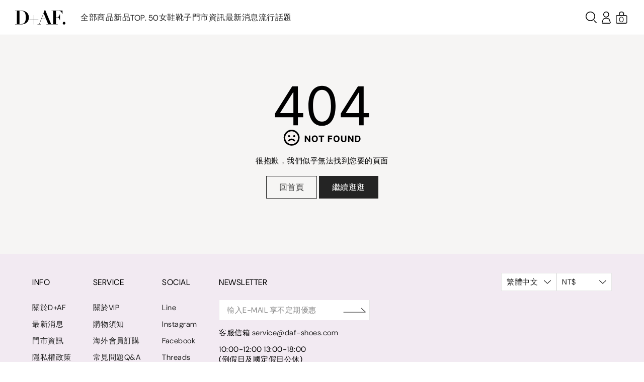

--- FILE ---
content_type: text/html; charset=UTF-8
request_url: https://www.daf-shoes.com/product/list/324
body_size: 75358
content:
<!DOCTYPE html>
<html lang="zh-Hant">
    <!-- 呼叫 header時請把seo打進去-->
    <head>
    <meta charset="utf-8">
    <meta data-react-helmet="true" property="al:ios:url" content="daf://daf-shoes.com/product/list?cat=324" /><meta data-react-helmet="true" property="al:android:url" content="daf://daf-shoes.com/product/list?cat=324" /><link rel="canonical" href="https://www.daf-shoes.com/product/listCat/324" />
    <title>404</title>
    <meta name="title" content="404" />
    <meta property="og:title" content="404" />
            <meta property="og:url" content="https://www.daf-shoes.com/product/list/324"/>
                <link rel="shortcut icon" type="image/png" href="https://static.daf-shoes.com/favicon.png">
                <meta property="og:image" content="https://static.daf-shoes.com/_Art/logo/2019-logo2.png">
                        <meta name="description" content="用心打造「好穿，一直穿」的時尚女鞋！D+AF結合韓系設計與精緻工藝，主打3D零感雲織鞋、氣墊瘦瘦靴、厚底瑪莉珍鞋、增高樂福鞋、百搭小白鞋等人氣女鞋。輕盈舒適、好穿又好走，網友激推推薦！女鞋品牌首選，買鞋就到D+AF！" />
        <meta property="og:description" content="用心打造「好穿，一直穿」的時尚女鞋！D+AF結合韓系設計與精緻工藝，主打3D零感雲織鞋、氣墊瘦瘦靴、厚底瑪莉珍鞋、增高樂福鞋、百搭小白鞋等人氣女鞋。輕盈舒適、好穿又好走，網友激推推薦！女鞋品牌首選，買鞋就到D+AF！" />
            <meta name="keywords" content="平底鞋、跟鞋、涼鞋、樂福鞋、牛津鞋、德比鞋、豆豆鞋、娃娃鞋、雨靴、美腿瘦瘦靴、短靴、長靴、靴子等各式時尚女鞋女靴" />

    <meta http-equiv="X-UA-Compatible" content="IE=edge,chrome=1" />
    <meta name="MobileOptimized" content="width">
    <meta name="HandheldFriendly" content="true">
    <meta name="viewport" content="width=device-width, initial-scale=1.0">

    <meta name="msvalidate.01" content="456D53ACCB733FDA8877400E17D50A1E" />
    <meta name="google-site-verification" content="T2T83safPpjdmZdlCSAc4bmraBy20QBcBEvTKsP3etk" />

    <link rel="stylesheet" href="https://static.daf-shoes.com/_Art/web/standard/css/component.css">
    <link rel="stylesheet" href="https://static.daf-shoes.com/_Art/web/standard/css/member.css">
    <link rel="stylesheet" href="https://static.daf-shoes.com/_Art/web/standard/css/swiper-bundle.min.css">
    <link rel="stylesheet" href="https://static.daf-shoes.com/_Art/web/standard/css/easyzoom.css">

    <link rel="stylesheet" href="https://static.daf-shoes.com/_Art/web/standard/css/product.css">
    <link rel="stylesheet" href="https://static.daf-shoes.com/_Art/web/standard/css/promotions.css">

    <script type="text/javascript" src="https://www.daf-shoes.com/site/js/jquery-3.7.1.min.js"></script>
    <script type="text/javascript" src="https://www.daf-shoes.com/site/js/easyzoom.js"></script>
    <script type="text/javascript" src="https://www.daf-shoes.com/site/js/swiper-bundle.min.js"></script>
    <script type="text/javascript" src="https://www.daf-shoes.com/site/js/jquery.flexslider-min.js"></script>
    <script type="text/javascript" src="https://www.daf-shoes.com/site/js/common.js"></script>
    <script type="text/javascript" src="https://static.daf-shoes.com/_Art/web/standard/js/component.js"></script>
    <script type="text/javascript" src="https://static.daf-shoes.com/_Art/web/standard/js/member.js"></script>
    <script type="text/javascript" src="https://static.daf-shoes.com/_Art/web/standard/js/order.js"></script>
    <script type="text/javascript" src="https://static.daf-shoes.com/_Art/web/standard/js/checkout.js"></script>
    <!--
    <script type="text/javascript" src="https://static.daf-shoes.com/_Art/web/standard/js/promotions.js"></script>
    -->
    <script src="https://unpkg.com/vue@3.2.37/dist/vue.global.prod.js"></script>
    <script src="https://cdnjs.cloudflare.com/ajax/libs/Chart.js/3.9.1/chart.min.js" type="text/javascript"></script>
    <script src="https://cdn.jsdelivr.net/npm/echarts@5.4.3/dist/echarts.min.js"></script>
    <script src="https://admin2024.daf-shoes.com/assets/js/blockUI.js"></script>
    <script type="text/javascript" src="/site/js/sweetalert2.all.min.js"></script>
    <link href="/site/css/sweetalert2.min.css" rel="stylesheet">
    <style>
        .swal-overlay {
            position: fixed;
            top: 0;
            left: 0;
            width: 100%;
            height: 100%;
            background-color: rgba(0, 0, 0, 0.4);
            display: flex;
            justify-content: center;
            align-items: center;
        }

        .swal-modal {
            position: absolute;
            top: 50%;
            left: 50%;
            transform: translate(-50%, -50%);
            background-color: white;
            padding: 20px;
            border-radius: 5px;
            box-shadow: 0 0 10px rgba(0, 0, 0, 0.3);
        }
    </style>
                <script>
        !function(f, b, e, v, n, t, s)
        {if (f.fbq)return; n = f.fbq = function(){n.callMethod?
                n.callMethod.apply(n, arguments):n.queue.push(arguments)};
        if (!f._fbq)f._fbq = n; n.push = n; n.loaded = !0; n.version = '2.0';
        n.queue = []; t = b.createElement(e); t.async = !0;
        t.src = v; s = b.getElementsByTagName(e)[0];
        s.parentNode.insertBefore(t, s)}(window, document, 'script',
                'https://connect.facebook.net/en_US/fbevents.js');
        //取得fb event id
        function getFbPixelEvnetID(eventName){
        var obj = new Object();
        obj['PageView'] = "DafFBEv_548d409246be8fd24386cb069093e4c6cad537c6";
        obj['InitiateCheckout'] = "DafFBEv_319683122de80a20656ce94e89344b9e183b07e3";
        obj['AddPaymentInfo'] = "DafFBEv_7140977bf3187ddfea484bab35947d3af8f0cc24";
        obj['CompleteRegistration'] = "DafFBEv_e7c45737f9598fc125d518ce1d05b00739a59e36";
        obj['ViewContent'] = "DafFBEv_c04390c0c43eadf8b1ee36a72f5e804fb9438a5a";
        obj['AddToCart'] = "DafFBEv_7649da9082081bd45125c4fa7e06971444ee9a16";
        obj['AddToWishlist'] = "DafFBEv_9712fa565eb8d48d7592135a788547a718de7444";
        obj['Purchase'] = "DafFBEv_20de9db22f2da2c8d85ef86e7ff5684ca935189d";
        return (typeof (obj[eventName]) != "undefined")?obj[eventName]:"";
        }
        function getFbPixelEvnetID2407749196233351(eventName){
        var obj = new Object();
        obj['PageView'] = "DafFBEv_dc6c7df2809b6a1ffbc00a2800ed93989462d91b";
        obj['InitiateCheckout'] = "DafFBEv_6922340a38a630e40c8a65b2621250447502d63f";
        obj['AddPaymentInfo'] = "DafFBEv_f0ad6603908320b16f9382838224188fcc380e61";
        obj['CompleteRegistration'] = "DafFBEv_14c0042f1077c997a7d4a313bd409b8c8e27ee9a";
        obj['ViewContent'] = "DafFBEv_6b84fa12a8466ea3f67d103bd010e70c3c56b534";
        obj['AddToCart'] = "DafFBEv_9710b19a9f85a39935b382268635e32f826fd17b";
        obj['AddToWishlist'] = "DafFBEv_8de5826f7d78ea97b2610277881bc13d4b3c47bc";
        obj['Purchase'] = "DafFBEv_07a582f2f0f2488833a026c7b78802f66adacd69";
        return (typeof (obj[eventName]) != "undefined")?obj[eventName]:"";
        }
        fbq('init', '1657404014497491', {
        cn: "tw",
                client_user_agent:'Mozilla/5.0 (Macintosh; Intel Mac OS X 10_15_7) AppleWebKit/537.36 (KHTML, like Gecko) Chrome/131.0.0.0 Safari/537.36; ClaudeBot/1.0; +claudebot@anthropic.com)',
                action_source:'website',        event_source_url:'https://www.daf-shoes.com/product/list/324'
        });
        fbq('init', '2407749196233351', {
        cn: "tw",
                client_user_agent:'Mozilla/5.0 (Macintosh; Intel Mac OS X 10_15_7) AppleWebKit/537.36 (KHTML, like Gecko) Chrome/131.0.0.0 Safari/537.36; ClaudeBot/1.0; +claudebot@anthropic.com)',
                action_source:'website',
                event_source_url:'https://www.daf-shoes.com/product/list/324'
        });
        fbq('trackSingle', '1657404014497491', "PageView", {eventID:getFbPixelEvnetID('PageView')});
        fbq('trackSingle', '2407749196233351', "PageView", {eventID:getFbPixelEvnetID('PageView')});</script>
        <noscript>
<img height="1" width="1" style="display:none" src="https://www.facebook.com/tr?id=1657404014497491&ev=PageView&noscript=1&ud[cn]=tw"/>
<img height="1" width="1" style="display:none" src="https://www.facebook.com/tr?id=2407749196233351&ev=PageView&noscript=1&ud[cn]=tw"/>
</noscript>
<!-- End Facebook Pixel Code -->


        <!-- 20200807 Facebook Pixel Code Shopify-->
        <script>
        fbq('init', '589354201976565',{cn:"tw"});
        fbq('trackSingle', '589354201976565', 'PageView',{eventID: 'DafFBEv_b53e2593e7591e99d8527834702456f66e4b8e20',});
        </script>
        <noscript>
        <img height="1" width="1" style="display:none" 
            src="https://www.facebook.com/tr?id=589354201976565&ev=PageView&noscript=1"/>
        </noscript>
        <!-- End Facebook Pixel Code Shopify-->
        
        <!-- 20200807 Facebook Pixel Code Shopify-->
        <script>
        fbq('init', '2407749196233351',{cn:"tw"});
        fbq('trackSingle', '2407749196233351', 'PageView',{eventID: 'DafFBEv_b53e2593e7591e99d8527834702456f66e4b8e20',});
        </script>
        <noscript>
        <img height="1" width="1" style="display:none" 
            src="https://www.facebook.com/tr?id=2407749196233351&ev=PageView&noscript=1"/>
        </noscript>
        <!-- End Facebook Pixel Code Shopify-->
        

<script>
    (function(g, d, o){
    g._ltq = g._ltq || []; g._lt = g._lt || function(){g._ltq.push(arguments)};
    var h = location.protocol === 'https:'?'https://d.line-scdn.net':'http://d.line-cdn.net';
    var s = d.createElement('script'); s.async = 1;
    s.src = o || h + '/n/line_tag/public/release/v1/lt.js';
    var t = d.getElementsByTagName('script')[0]; t.parentNode.insertBefore(s, t);
    })(window, document);
    _lt('init', {
    customerType: 'lap',
            tagId: '572c4a89-fbc9-43a2-94ee-c7f4ff498943'
    });
    _lt('send', 'pv', ['572c4a89-fbc9-43a2-94ee-c7f4ff498943']);
    _lt('init', {
    customerType: 'lap',
            tagId: '166087ca-4fff-456a-a7ef-43c2e6d48304'
    });
    _lt('send', 'pv', ['166087ca-4fff-456a-a7ef-43c2e6d48304']);</script>
<noscript>
<img height="1" width="1" style="display:none"
     src="https://tr.line.me/tag.gif?c_t=lap&t_id=572c4a89-fbc9-43a2-94ee-c7f4ff498943&e=pv&noscript=1" />
<img height="1" width="1" style="display:none"
     src="https://tr.line.me/tag.gif?c_t=lap&t_id=166087ca-4fff-456a-a7ef-43c2e6d48304&e=pv&noscript=1" />
</noscript>


<script async src="https://www.googletagmanager.com/gtag/js?id=UA-65216327-1"></script>
<script>
    window.dataLayer = window.dataLayer || [];
    function gtag(){dataLayer.push(arguments); }
    gtag('js', new Date());
    gtag('config', 'UA-65216327-1', {'page_title' : '404', 'page_path': '/product/list/324'});
    gtag('config', 'G-7BMQP9BSKD');
    gtag('config', 'AW-704724549');
    gtag('config', 'AW-785615389', {'allow_enhanced_conversions':true});</script>
<!--TIKTOK-->
<script>
    !function (w, d, t) {
    w.TiktokAnalyticsObject = t; var ttq = w[t] = w[t] || []; ttq.methods = ["page", "track", "identify", "instances", "debug", "on", "off", "once", "ready", "alias", "group", "enableCookie", "disableCookie"], ttq.setAndDefer = function(t, e){t[e] = function(){t.push([e].concat(Array.prototype.slice.call(arguments, 0)))}}; for (var i = 0; i < ttq.methods.length; i++)ttq.setAndDefer(ttq, ttq.methods[i]); ttq.instance = function(t){for (var e = ttq._i[t] || [], n = 0; n < ttq.methods.length; n++)ttq.setAndDefer(e, ttq.methods[n]); return e}, ttq.load = function(e, n){var i = "https://analytics.tiktok.com/i18n/pixel/events.js"; ttq._i = ttq._i || {}, ttq._i[e] = [], ttq._i[e]._u = i, ttq._t = ttq._t || {}, ttq._t[e] = + new Date, ttq._o = ttq._o || {}, ttq._o[e] = n || {}; var o = document.createElement("script"); o.type = "text/javascript", o.async = !0, o.src = i + "?sdkid=" + e + "&lib=" + t; var a = document.getElementsByTagName("script")[0]; a.parentNode.insertBefore(o, a)};
    ttq.load('CGA0KUJC77UA5T1VFQUG');
    ttq.page();
    }(window, document, 'ttq');</script>
<!-- END -->
<!-- Google Tag Manager insider ver --><script>(function(w, d, s, l, i){w[l] = w[l] || []; w[l].push({'gtm.start':
            new Date().getTime(), event:'gtm.js'}); var f = d.getElementsByTagName(s)[0],
            j = d.createElement(s), dl = l != 'dataLayer'?'&l=' + l:''; j.async = true; j.src =
            'https://www.googletagmanager.com/gtm.js?id=' + i + dl; f.parentNode.insertBefore(j, f);
    })(window, document, 'script', 'dataLayer', 'GTM-WTKHZ4V');</script>
<!-- End Google Tag Manager -->
<script>
    $(function(){
    try {
    } catch (error) {
    console.log('FAO FAIL');
    }
    })
</script>
    <!-- Start of Omnichat code -->
    <script>
                $(function(){
                try{
                var a = document.createElement('a'); a.setAttribute('href', 'javascript:;'); a.setAttribute('id', 'easychat-floating-button'); var img = document.createElement('img'); img.src = 'https://chat-plugin.easychat.co/icon.svg'; a.appendChild(img); var span = document.createElement('span'); span.setAttribute('id', 'easychat-unread-badge'); span.setAttribute('style', 'display: none'); var d1 = document.createElement('div'); d1.setAttribute('id', 'easychat-close-btn'); d1.setAttribute('class', 'easychat-close-btn-close'); var d2 = document.createElement('div'); d2.setAttribute('id', 'easychat-chat-dialog'); d2.setAttribute('class', 'easychat-chat-dialog-close'); var ifrm = document.createElement('iframe'); ifrm.setAttribute('id', 'easychat-chat-dialog-iframe'); ifrm.setAttribute('src', 'https://client-chat.easychat.co/?appkey=eyJ0eXAiOiJKV1QiLCJhbGciOiJIUzI1NiJ9.eyJ0ZWFtTmFtZSI6IkQrQUYgU0hPRVMifQ.q2rS8KaiC76M4NL9rsnfT2Y7nUvNxtX7mJf9iY9uB0o&lang=zh-Hant'); ifrm.style.width = '100%'; ifrm.style.height = '100%'; ifrm.style.frameborder = '0'; ifrm.style.scrolling = 'on'; d2.appendChild(ifrm); document.body.appendChild(a); document.body.appendChild(span); document.body.appendChild(d1); document.body.appendChild(d2);
                //$(document).find('#easychat-chat-dialog').hide();
                } catch (e){
                console.log("OC INIT FAIL");
                }
                })</script>
        <script src='https://chat-plugin.easychat.co/easychat.js'></script>
        <script>
        $(function(){
        $(document).find('#easychat-floating-button').hide();
        })
    </script>
    </head>    <link rel="stylesheet" href="https://static.daf-shoes.com/_Art/web/standard/css/promotions.css">
<body>
<a class="top-btn" href="#"><i class="icon-top-btn"></i></a>

<div class="header">
    <div class="header__menu">
        <a class="pt-all" >全部商品</a>
        <a href="https://www.daf-shoes.com/product/pageSet/1762">新品</a><a href="https://www.daf-shoes.com/product/pageSet/280">TOP. 50</a><a href="https://www.daf-shoes.com/product/list/all">女鞋</a><a href="https://www.daf-shoes.com/product/pageSet/1735">靴子</a><a href="https://www.daf-shoes.com/product/pageSet/2743">門市資訊</a><a href="https://www.daf-shoes.com/product/pageSet/1717">最新消息</a><a href="https://www.daf-shoes.com/product/pageSet/2774">流行話題</a>    </div>

    <div class="header__logo">
        <a href="/"><img src="https://www.daf-shoes.com/site/images/daf-logo.svg" alt="D+AF"></a>
    </div>

    <div class="header__syslink">
        <button type="button" class="header__syslink__search" onclick="ResetX()"><i class="icon-search"></i></button>

                    <a class="header__syslink__member" href="/member/login"><i class="icon-member"></i></a>
                        <a class="header__syslink__cart" href="/cart/Step1"><i class="icon-cart"></i><span class="header__syslink__cart-total">0</span></a>
        <button class="header__syslink__menu mobile" type="button"><i class="icon-menu"></i></button>
    </div>

    <!-- 會員icon.hover 展開會員下拉選單, 登入才顯示 -->
        <div class="member-hover-menu">
            <a href="/index/faqContent?ft=1&m=1463246432864">常見問題Q&A</a>
            <a class="btn-basic-border" href="/member/login">login</a>
        </div>

        <div class="cart-hover-menu">
        <div class="cart-hover-menu__list">
                    </div>
        <a class="btn-basic" href="/cart/Step1">立刻結帳</a>
    </div>
        <div class="pt-category header__hover-menu">
        <button type="button" class="btn-close mobile"><i class="icon-close"></i></button>
        
        <div class="header__hover-menu__container">
                        <div class="pt-category__group">
                <div class="pt-category__title">新品上市</div>
                <div class="pt-category__menu">
                                        <a href="https://www.daf-shoes.com/product/pageSet/1762">本週新上架</a>
                                        <a href="https://www.daf-shoes.com/product/pageSet/280">人氣TOP.50</a>
                                        <a href="https://www.daf-shoes.com/product/pageSet/1735">2026美靴新品</a>
                                        <a href="https://www.daf-shoes.com/product/pageSet/958">現貨不用等</a>
                                                        </div>
            </div>
                        <div class="pt-category__group">
                <div class="pt-category__title">特價活動</div>
                <div class="pt-category__menu">
                                        <a href="https://www.daf-shoes.com/product/eventab?id=44">靴包福袋A+B=1888</a>
                                        <a href="https://www.daf-shoes.com/product/pageSet/2332">港澳滿額免運</a>
                                        <a href="https://www.daf-shoes.com/product/pageSet/2396">季末出清$599up</a>
                                                        </div>
            </div>
                        <div class="pt-category__group">
                <div class="pt-category__title">特別企劃</div>
                <div class="pt-category__menu">
                                        <a href="https://www.daf-shoes.com/product/pageSet/2353">演唱會必備戰靴</a>
                                        <a href="https://www.daf-shoes.com/product/pageSet/2674">過年尾牙好運穿搭</a>
                                        <a href="https://www.daf-shoes.com/product/pageSet/3402">寒流不怕保暖專區</a>
                                                        </div>
            </div>
                        <div class="pt-category__group">
                <div class="pt-category__title">本月話題</div>
                <div class="pt-category__menu">
                                        <a href="https://www.daf-shoes.com/product/pageSet/3373">3D零感雲織鞋</a>
                                        <a href="https://www.daf-shoes.com/product/pageSet/1804">美腿瘦瘦靴</a>
                                        <a href="https://www.daf-shoes.com/product/pageSet/2309">綁帶馬汀靴</a>
                                        <a href="https://www.daf-shoes.com/product/pageSet/3032">輕量靴系列</a>
                                        <a href="https://www.daf-shoes.com/product/pageSet/3383">波希風堆堆靴</a>
                                        <a href="https://www.daf-shoes.com/product/pageSet/2423">肉肉腿顯瘦穿搭</a>
                                        <a href="https://www.daf-shoes.com/product/pageSet/2102">Q軟彈休閒鞋</a>
                                        <a href="https://www.daf-shoes.com/product/pageSet/606">OL職場系列</a>
                                        <a href="https://www.daf-shoes.com/product/pageSet/1875">大尺碼專區</a>
                                        <a href="https://www.daf-shoes.com/product/pageSet/145">MIT國民鞋</a>
                                        <a href="https://www.daf-shoes.com/product/pageSet/562">防水雨靴專區</a>
                                                        </div>
            </div>
            
                        <div class="pt-category__group">
                <div class="pt-category__title">女鞋</div>
                <div class="pt-category__menu">
                                        <a href="/product/list/350">機能風芭蕾鞋</a>
                                        <a href="/product/list/338">瑪莉珍鞋</a>
                                        <a href="/product/list/130">樂福鞋、紳士鞋</a>
                                        <a href="/product/list/325">牛津鞋、德比鞋</a>
                                        <a href="/product/list/133">休閒鞋、德訓鞋</a>
                                        <a href="/product/list/139">平底鞋、娃娃鞋</a>
                                        <a href="/product/list/244">莫卡辛、豆豆鞋</a>
                                        <a href="/product/list/292">穆勒鞋</a>
                                        <a href="/product/list/142">跟鞋</a>
                                        <a href="/product/list/127">涼鞋、拖鞋</a>
                                        <a href="/product/list/304">運動鞋、老爹鞋</a>
                                        <a href="/product/list/all">全系列女鞋</a>
                                    </div>
            </div>
                        <div class="pt-category__group">
                <div class="pt-category__title">靴子</div>
                <div class="pt-category__menu">
                                        <a href="/product/list/148">短靴、中筒靴</a>
                                        <a href="/product/list/199">長靴、膝下靴</a>
                                        <a href="/product/list/314">膝上靴、過膝靴</a>
                                        <a href="/product/list/256">雨靴</a>
                                        <a href="/product/list/259">雪靴</a>
                                        <a href="/product/list/303">全系列靴子</a>
                                    </div>
            </div>
                        <div class="pt-category__group">
                <div class="pt-category__title">包款</div>
                <div class="pt-category__menu">
                                        <a href="/product/list/345">肩背包</a>
                                        <a href="/product/list/307">斜背包、側背包</a>
                                        <a href="/product/list/348">迷你包、小廢包</a>
                                        <a href="/product/list/347">手提包</a>
                                        <a href="/product/list/349">後背包</a>
                                        <a href="/product/list/346">全系列包包</a>
                                    </div>
            </div>
                        <div class="pt-category__group">
                <div class="pt-category__title">配件</div>
                <div class="pt-category__menu">
                                        <a href="/product/list/363">飾釦配件</a>
                                        <a href="/product/list/356">光腿神器裸膚絲襪</a>
                                        <a href="/product/list/361">清潔保養用品</a>
                                        <a href="/product/list/362">襪子</a>
                                    </div>
            </div>
            
            <div class="pt-category__group">
                <div class="pt-category__title">跟高</div>
                                <div class="pt-category__menu">
                    <a href="/product/heel/1">平底 2.5cm以下</a>
                </div>
                                <div class="pt-category__menu">
                    <a href="/product/heel/2">低跟 2.5-4.5cm</a>
                </div>
                                <div class="pt-category__menu">
                    <a href="/product/heel/3">中跟 4.5-6.5cm</a>
                </div>
                                <div class="pt-category__menu">
                    <a href="/product/heel/4">高跟 6.5cm以上</a>
                </div>
                            </div>

            <div class="pt-category__group mobile"><!-- 這區只有手機版才顯示 -->
                <div class="pt-category__title">D+AF資訊</div>
                <div class="pt-category__menu">
                    <a href="/product/pageSet/493">關於D+AF</a>
                    <a href="/product/pageSet/2774">Blog</a>
                    <a href="/product/pageSet/1717">Events</a>
                    <a href="/index/faq">購物須知</a>
                    <a href="/index/service">客服資訊</a>
                    <a href="/product/pageSet/2743">門市資訊</a>
                    <a href="/product/pageSet/2796">虛擬逛店</a>
                    <a href="/product/pageSet/2906">異業合作</a>
                    <a id="dynamiclink" target="_blank">下載APP</a>
                </div>
            </div>
        </div><!-- END .header__hover-menu__container -->
    </div><!-- END .header__hover-menu -->
</div><!-- END .header -->
<script>
function ResetX(){
    console.log("RSX")
    $('html').addClass('no-scroll');
    $('.search-page').stop(false, true).fadeIn(0).animate({right:'0'});
    //$(".tagitemM").removeClass("selected");
    //$(".tagitemM").removeClass("tag-action");
        $(".tagitemW").removeClass("selected");
    $(".tagitemW").removeClass("tag-action");
}
    $("#btn_logout").click(function () {
        $.ajax({
            url: "/auth/logout",
            type: "post",
            data: {}
        }).done(function (msg) {
            if (msg == "ok") {
                $('#message-alert-popup-title').text("登出成功");
                // $('#popup-message').text("");
                $('#message-alert-popup')
                    .attr('data-type', 'redirect') // 帶入 type
                    .attr('data-param', '/'); // param 如果不需要可空字串
                $('#message-alert-popup').css('display', 'block');
            }
        });
    });
</script>
<script>
$(function(){
    $(".topMI").mouseenter(function(){
        if(typeof $(this).attr('src2') !== 'undefined'){
                        $('#'+$(this).attr('id')+'I').attr('src',$(this).attr('src2'));
        }
    });
    
    $(".topMI").mouseleave(function(){
        if(typeof $(this).attr('src2') !== 'undefined'){
            if($(this).attr('src2') == ''){
                return;
            }
            $('#'+$(this).attr('id')+'I').attr('src',$(this).attr('src1'));
        }
    });

    function isIOS(){
        // 判斷 UA 是否包含 iPhone / iPod / iPad
        var ua = navigator.userAgent || navigator.vendor || window.opera;
        if (/iPad|iPhone|iPod/.test(ua)) {
            return true;
        }

        // iPadOS 13+ 會回報 MacIntel，但有觸控功能
        if (navigator.platform === 'MacIntel' && navigator.maxTouchPoints > 1) {
            return true;
        }

        return false;
    }

    var appDownLoadLink = '';
    if(isIOS()){
        appDownLoadLink="https://apps.apple.com/tw/app/d-af-%E7%94%A8%E5%BF%83%E6%89%93%E9%80%A0%E8%88%92%E9%81%A9%E5%A5%BD%E7%A9%BF%E6%B5%81%E8%A1%8C%E5%A5%B3%E9%9E%8B/id1483729703";
    }else{
        appDownLoadLink="https://play.google.com/store/apps/details?id=com.movark.daf2019";
    }
    $('#dynamiclink').attr("href", appDownLoadLink);
})
</script>
<!-- 內容開始 -->
<div class="container error-page">
    <div class="container-wrap">
        <div><i class="icon-404"></i></div>
        <p>很抱歉，我們似乎無法找到您要的頁面</p>
        <div>
            <a class="btn-basic-border" href="/">回首頁</a>
            <a class="btn-basic" href="/product/pageSet/1762">繼續逛逛</a>
        </div>
    </div><!-- END .container-wrap -->
</div><!-- END .container -->
<!-- 內容結束 -->

<div class="footer">
    <div class="footer__menu">
        
        <div class="menu__group"><div class="group__title">Info</div><a href="https://www.daf-shoes.com/product/pageSet/493" data="{"id":66120,"type":4,"parent":66109,"title":"\u95dc\u65bcD+AF","show_type":1,"content":"{\"text\":\"\\u95dc\\u65bcD+AF\",\"imgurl\":\"\"}","link":"https:\/\/www.daf-shoes.com\/product\/pageSet\/493","sort":0,"status":1,"show_area":65535}">關於D+AF</a><a href="https://www.daf-shoes.com/product/pageSet/1717" data="{"id":66121,"type":4,"parent":66109,"title":"\u6700\u65b0\u6d88\u606f","show_type":1,"content":"{\"text\":\"\\u6700\\u65b0\\u6d88\\u606f\",\"imgurl\":\"\"}","link":"https:\/\/www.daf-shoes.com\/product\/pageSet\/1717","sort":1,"status":1,"show_area":65535}">最新消息</a><a href="https://www.daf-shoes.com/product/pageSet/2743" data="{"id":66119,"type":4,"parent":66109,"title":"\u9580\u5e02\u8cc7\u8a0a","show_type":1,"content":"{\"text\":\"\\u9580\\u5e02\\u8cc7\\u8a0a\",\"imgurl\":\"\"}","link":"https:\/\/www.daf-shoes.com\/product\/pageSet\/2743","sort":2,"status":1,"show_area":65535}">門市資訊</a><a href="https://www.daf-shoes.com/index/faqContent?ft=1&m=1633594552221" data="{"id":66118,"type":4,"parent":66109,"title":"\u96b1\u79c1\u6b0a\u653f\u7b56","show_type":1,"content":"{\"text\":\"\\u96b1\\u79c1\\u6b0a\\u653f\\u7b56\",\"imgurl\":\"\"}","link":"https:\/\/www.daf-shoes.com\/index\/faqContent?ft=1&m=1633594552221","sort":3,"status":1,"show_area":65535}">隱私權政策</a></div><div class="menu__group"><div class="group__title">Service</div><a href="https://www.daf-shoes.com/index/faqContent?ft=1&m=1463246116941" data="{"id":66117,"type":4,"parent":66107,"title":"\u95dc\u65bcVIP","show_type":1,"content":"{\"text\":\"\\u95dc\\u65bcVIP\",\"imgurl\":\"\"}","link":"https:\/\/www.daf-shoes.com\/index\/faqContent?ft=1&m=1463246116941","sort":0,"status":1,"show_area":65535}">關於VIP</a><a href="https://www.daf-shoes.com/index/faqContent?ft=1&m=1463228985697" data="{"id":66112,"type":4,"parent":66107,"title":"\u8cfc\u7269\u9808\u77e5","show_type":1,"content":"{\"text\":\"\\u8cfc\\u7269\\u9808\\u77e5\",\"imgurl\":\"\"}","link":"https:\/\/www.daf-shoes.com\/index\/faqContent?ft=1&m=1463228985697","sort":1,"status":1,"show_area":65535}">購物須知</a><a href="https://www.daf-shoes.com/index/faqContent?ft=1&m=1463244970780" data="{"id":66111,"type":4,"parent":66107,"title":"\u6d77\u5916\u6703\u54e1\u8a02\u8cfc","show_type":1,"content":"{\"text\":\"\\u6d77\\u5916\\u6703\\u54e1\\u8a02\\u8cfc\",\"imgurl\":\"\"}","link":"https:\/\/www.daf-shoes.com\/index\/faqContent?ft=1&m=1463244970780","sort":2,"status":1,"show_area":65535}">海外會員訂購</a><a href="https://www.daf-shoes.com/index/faqContent?ft=1&m=1463246432864" data="{"id":66110,"type":4,"parent":66107,"title":"\u5e38\u898b\u554f\u984cQ&A","show_type":1,"content":"{\"text\":\"\\u5e38\\u898b\\u554f\\u984cQ&A\",\"imgurl\":\"\"}","link":"https:\/\/www.daf-shoes.com\/index\/faqContent?ft=1&m=1463246432864","sort":3,"status":1,"show_area":65535}">常見問題Q&A</a><a href="https://line.me/R/ti/p/@tvy9114a" data="{"id":66113,"type":4,"parent":66107,"title":"\u7dda\u4e0a\u5ba2\u670d","show_type":1,"content":"{\"text\":\"\\u7dda\\u4e0a\\u5ba2\\u670d\",\"imgurl\":\"\"}","link":"https:\/\/line.me\/R\/ti\/p\/@tvy9114a","sort":9,"status":1,"show_area":65535}">線上客服</a></div><div class="menu__group"><div class="group__title">Social</div><a href="https://line.me/R/ti/p/@346myuih" data="{"id":66115,"type":4,"parent":66108,"title":"Line","show_type":1,"content":"{\"text\":\"Line\",\"imgurl\":\"\"}","link":"https:\/\/line.me\/R\/ti\/p\/@346myuih","sort":0,"status":1,"show_area":65535}">Line</a><a href="https://www.instagram.com/dafshoes/" data="{"id":66114,"type":4,"parent":66108,"title":"Instagram","show_type":1,"content":"{\"text\":\"Instagram\",\"imgurl\":\"\"}","link":"https:\/\/www.instagram.com\/dafshoes\/","sort":1,"status":1,"show_area":65535}">Instagram</a><a href="https://www.facebook.com/dafshoesclub/" data="{"id":66116,"type":4,"parent":66108,"title":"Facebook","show_type":1,"content":"{\"text\":\"Facebook\",\"imgurl\":\"\"}","link":"https:\/\/www.facebook.com\/dafshoesclub\/","sort":2,"status":1,"show_area":65535}">Facebook</a><a href="https://www.threads.net/@dafshoes" data="{"id":66122,"type":4,"parent":66108,"title":"Threads","show_type":1,"content":"{\"text\":\"Threads\",\"imgurl\":\"\"}","link":"https:\/\/www.threads.net\/@dafshoes","sort":3,"status":1,"show_area":65535}">Threads</a><a href="https://www.youtube.com/channel/UCL4cTDraDFus1pGQSO_lIiQ/featured" data="{"id":66123,"type":4,"parent":66108,"title":"Youtube","show_type":1,"content":"{\"text\":\"Youtube\",\"imgurl\":\"\"}","link":"https:\/\/www.youtube.com\/channel\/UCL4cTDraDFus1pGQSO_lIiQ\/featured","sort":4,"status":1,"show_area":65535}">Youtube</a></div>        
        <!--
        <div class="menu__group">
            <div class="group__title">INFO</div>
            <a href="/product/pageSet/493">關於D+AF</a>
            <a href="/product/pageSet/2743">門市資訊</a>
            <a href="/product/pageSet/1717">最新消息</a>
            <a href="/product/pageSet/2774">流行趨勢</a>
        </div>

        <div class="menu__group">
            <div class="group__title">SERVICE</div>
            <a href="/index/faqContent?ft=1&m=1463246116941">關於VIP</a>
            <a href="/index/faq">購物須知</a>
            <a href="/index/faqContent?ft=1&m=1463246432864">購物常見問題</a>
            <a href="/index/faqContent?ft=1&m=1633594552221">隱私權政策</a>
        </div>

        <div class="menu__group social">
            <div class="group__title">SOCIAL</div>
            <a target="_blank" href="https://line.me/ti/p/@dafshoes#~">Line</a>
            <a target="_blank" href="https://www.instagram.com/dafshoes/">Instagram</a>
            <a target="_blank" href="https://www.facebook.com/dafshoesclub/">Facebook</a>
            <a target="_blank" href="https://www.threads.net/@dafshoes">Threads</a>
            <a target="_blank" href="https://www.youtube.com/channel/UCL4cTDraDFus1pGQSO_lIiQ/featured">Youtube</a>
        </div>
        -->

        <div class="menu__group subscribe">
            <div class="group__title">NEWSLETTER</div>
            <div class="subscribe__input">
                <input id="inputedmemail" type="text" class="subscribe__input_email" placeholder="輸入E-MAIL 享不定期優惠">
                <button id="addedminput" type="button" class="subscribe__input_btn"><i class="icon-arrow-long"></i></button>
            </div>
            <div>客服信箱 <a href="mailto:service@daf-shoes.com">service@daf-shoes.com</a></div>
            <div>10:00-12:00 13:00-18:00<br>(例假日及國定假日公休)</div> 
        </div>
    </div><!-- END .footer__menu -->

    <div class="footer__menu right">
        <select class="select-basic" id="LanguageType" onchange="changeLang();">
            <option value="0" disabled>Language</option>
            <option value="TW" selected >繁體中文</option>
            <option value="EN" >English</option>
        </select>

        <select class="select-basic" id="MoneyType" onchange="changeMoneyType();">
            <option value="TWD" selected >NT$</option>
            <option value="USD"  >US$</option>
            <option value="HKD"  >HK$</option>
            <option value="JPY"  >JPY$</option>
            <!-- <option value="MYR"  >RM</option> -->
            <option value="MOP"  >MOP$</option>
            <option value="SGD"  >S$</option>
            <option value="CNY"  >RMB¥</option>
        </select>
    </div><!-- END .footer__menu.right -->

    <div class="footer__copyright">© D+AF. 2024 晨希時尚股份有限公司｜統一編號 27921248</div>
</div><!-- END .footer -->
<!-- 跳通知用popup -->
<div id="message-alert-popup" class="popup-theme message-alert" style="display: none;"><!-- 要顯示popup把這塊div變display:block;即可 -->
    <div class="popup-container">
        <div class="overlay-bg" onclick="clearMessageAlertPopup();"></div>

        <div class="popup-content">
            <button type="button" class="btn-close" onclick="clearMessageAlertPopup();"><i class="icon-close"></i></button>

            <div class="popup-title" id="message-alert-popup-title">訊息</div>

            <div class="popup-detail">
                <p id="popup-message"></p>
            </div>

            <div class="popup-content__bottom">
                <button type="button" class="btn-basic" onclick="closeMessageAlertPopup();">OK</button>
            </div>
        </div>
    </div>
</div><script>
    $(document).ready(function () {
        $("#addedminput").click(function () {
            var email = $("#inputedmemail").val();
            var mail_check = /^(([^<>()[\]\\.,;:\s@\"]+(\.[^<>()[\]\\.,;:\s@\"]+)*)|(\".+\"))@((\[[0-9]{1,3}\.[0-9]{1,3}\.[0-9]{1,3}\.[0-9]{1,3}\])|(([a-zA-Z\-0-9]+\.)+[a-zA-Z]{2,}))$/;
            if (email) {
                if (!$("#inputedmemail").val().match(mail_check)) {
                    $('#message-alert-popup-title').text("訊息");
                    $('#popup-message').text("輸入的e-Mail格式不對, 請再輸入");
                    $('#message-alert-popup')
                        .attr('data-type', '') // 帶入 type
                        .attr('data-param', ''); // param 如果不需要可空字串
                    $('#message-alert-popup').css('display', 'block');
                    $("#inputedmemail").focus();
                } else {
                    $.ajax({
                        url: "/auth/ajaxAddEdmEmail",
                        type: "POST",
                        data: {edmemail: email},
                        error: function (json) {
                            console.log(json);
                        },  
                        success: function (json) {
                            if (json == "ok") {
                                // 為了套用Art提供的MessageAlertPopup
                                // Footer內已載入 view('Site.MessageAlert', array()) 
                                // 然後照下方code去操作 關閉視窗做不同的事情可以參考common.js function closeMessageAlertPopup
                                $('#message-alert-popup-title').text("訂閱成功");
                                // $('#popup-message').text("");
                                $('#message-alert-popup')
                                    .attr('data-type', 'reload') // 帶入 type
                                    .attr('data-param', ''); // param 如果不需要可空字串
                                $('#message-alert-popup').css('display', 'block');
                            } else {
                                $('#message-alert-popup-title').text("訊息");
                                $('#popup-message').text(json);
                                $('#message-alert-popup')
                                    .attr('data-type', '') // 帶入 type
                                    .attr('data-param', ''); // param 如果不需要可空字串
                                $('#message-alert-popup').css('display', 'block');
                            }
                        }
                    });
                }
            } else {
                $('#message-alert-popup-title').text("訊息");
                $('#popup-message').text("請填寫Email");
                $('#message-alert-popup')
                    .attr('data-type', '') // 帶入 type
                    .attr('data-param', ''); // param 如果不需要可空字串
                $('#message-alert-popup').css('display', 'block');
            }
        });
    });
    function changeLang() {
        $.get("/UpdateLanguageType?LanguageType=" + $("#LanguageType").val(), function (_json) {
            location.reload();
        });
    }
    function changeMoneyType() {
        $.get("/UpdateMoneyType?MoneyType=" + $("#MoneyType").val(), function (_json) {
            location.reload();
        });
    }
</script>
<div class="search-page">
    <button type="button" class="btn-close"><i class="icon-close"></i></button>

    <div class="search-page__container">
            <div class="search-bar">
                <input id="sideSearch" name="sideSearch" class="search-bar__keyword" autocorrect="off" autocapitalize="off" placeholder="Search..">
                <button type="button" id="sideSearchBtn" class="search-bar__btn"><i class="icon-search"></i></button>
            </div>

        <div class="tags-group">
            <div class="tags-list" id="newTagZone">
                
            </div>
        </div>

        <div class="tags-group">
            <div class="tags-list__title">熱門搜尋</div>
            <div class="tags-list">
                                        <a class="tagitem-search tagitem" data-ng-="" href="/product/searchV2ForPageset?searchTagID=501313" id="Popular_501313" key="501313" data-ng-bind="item.text" data-ns-ga-event-track="" data-track-="" category="商品頁" data-track-action="點擊相關分類_" label="">過年尾牙</a>
                                            <a class="tagitem-search tagitem" data-ng-="" href="/product/searchV2ForPageset?searchTagID=488996" id="Popular_488996" key="488996" data-ng-bind="item.text" data-ns-ga-event-track="" data-track-="" category="商品頁" data-track-action="點擊相關分類_" label="">褲管靴</a>
                                            <a class="tagitem-search tagitem" data-ng-="" href="/product/searchV2ForPageset?searchTagID=488995" id="Popular_488995" key="488995" data-ng-bind="item.text" data-ns-ga-event-track="" data-track-="" category="商品頁" data-track-action="點擊相關分類_" label="">禦寒保暖</a>
                                            <a class="tagitem-search tagitem" data-ng-="" href="/product/searchV2ForPageset?searchTagID=480666" id="Popular_480666" key="480666" data-ng-bind="item.text" data-ns-ga-event-track="" data-track-="" category="商品頁" data-track-action="點擊相關分類_" label="">肉肉腿</a>
                                            <a class="tagitem-search tagitem" data-ng-="" href="/product/searchV2ForPageset?searchTagID=475805" id="Popular_475805" key="475805" data-ng-bind="item.text" data-ns-ga-event-track="" data-track-="" category="商品頁" data-track-action="點擊相關分類_" label="">堆堆靴</a>
                                            <a class="tagitem-search tagitem" data-ng-="" href="/product/searchV2ForPageset?searchTagID=474882" id="Popular_474882" key="474882" data-ng-bind="item.text" data-ns-ga-event-track="" data-track-="" category="商品頁" data-track-action="點擊相關分類_" label="">演唱會</a>
                                            <a class="tagitem-search tagitem" data-ng-="" href="/product/searchV2ForPageset?searchTagID=474881" id="Popular_474881" key="474881" data-ng-bind="item.text" data-ns-ga-event-track="" data-track-="" category="商品頁" data-track-action="點擊相關分類_" label="">BLACKPINK</a>
                                            <a class="tagitem-search tagitem" data-ng-="" href="/product/searchV2ForPageset?searchTagID=460942" id="Popular_460942" key="460942" data-ng-bind="item.text" data-ns-ga-event-track="" data-track-="" category="商品頁" data-track-action="點擊相關分類_" label="">零感雲織鞋</a>
                                            <a class="tagitem-search tagitem" data-ng-="" href="/product/searchV2ForPageset?searchTagID=450325" id="Popular_450325" key="450325" data-ng-bind="item.text" data-ns-ga-event-track="" data-track-="" category="商品頁" data-track-action="點擊相關分類_" label="">美靴新品</a>
                                            <a class="tagitem-search tagitem" data-ng-="" href="/product/searchV2ForPageset?searchTagID=439813" id="Popular_439813" key="439813" data-ng-bind="item.text" data-ns-ga-event-track="" data-track-="" category="商品頁" data-track-action="點擊相關分類_" label="">OL職場</a>
                                            <a class="tagitem-search tagitem" data-ng-="" href="/product/searchV2ForPageset?searchTagID=418590" id="Popular_418590" key="418590" data-ng-bind="item.text" data-ns-ga-event-track="" data-track-="" category="商品頁" data-track-action="點擊相關分類_" label="">4D光腿神器</a>
                                            <a class="tagitem-search tagitem" data-ng-="" href="/product/searchV2ForPageset?searchTagID=391602" id="Popular_391602" key="391602" data-ng-bind="item.text" data-ns-ga-event-track="" data-track-="" category="商品頁" data-track-action="點擊相關分類_" label="">美腿瘦瘦靴</a>
                                            <a class="tagitem-search tagitem" data-ng-="" href="/product/searchV2ForPageset?searchTagID=378982" id="Popular_378982" key="378982" data-ng-bind="item.text" data-ns-ga-event-track="" data-track-="" category="商品頁" data-track-action="點擊相關分類_" label="">出國旅遊</a>
                                            <a class="tagitem-search tagitem" data-ng-="" href="/product/searchV2ForPageset?searchTagID=234774" id="Popular_234774" key="234774" data-ng-bind="item.text" data-ns-ga-event-track="" data-track-="" category="商品頁" data-track-action="點擊相關分類_" label="">雪地靴</a>
                                            <a class="tagitem-search tagitem" data-ng-="" href="/product/searchV2ForPageset?searchTagID=218205" id="Popular_218205" key="218205" data-ng-bind="item.text" data-ns-ga-event-track="" data-track-="" category="商品頁" data-track-action="點擊相關分類_" label="">輕量靴</a>
                                            <a class="tagitem-search tagitem" data-ng-="" href="/product/searchV2ForPageset?searchTagID=5076" id="Popular_5076" key="5076" data-ng-bind="item.text" data-ns-ga-event-track="" data-track-="" category="商品頁" data-track-action="點擊相關分類_" label="">大尺碼</a>
                                            <a class="tagitem-search tagitem" data-ng-="" href="/product/searchV2ForPageset?searchTagID=481" id="Popular_481" key="481" data-ng-bind="item.text" data-ns-ga-event-track="" data-track-="" category="商品頁" data-track-action="點擊相關分類_" label="">MIT</a>
                                            <a class="tagitem-search tagitem" data-ng-="" href="/product/searchV2ForPageset?searchTagID=466" id="Popular_466" key="466" data-ng-bind="item.text" data-ns-ga-event-track="" data-track-="" category="商品頁" data-track-action="點擊相關分類_" label="">馬銜釦</a>
                                            <a class="tagitem-search tagitem" data-ng-="" href="/product/searchV2ForPageset?searchTagID=427" id="Popular_427" key="427" data-ng-bind="item.text" data-ns-ga-event-track="" data-track-="" category="商品頁" data-track-action="點擊相關分類_" label="">雨靴</a>
                                                </div>
        </div>
                <div class="tags-group">
            <div class="tags-list__title">鞋款</div>
            <div class="tags-list taggroup">
                                        <a href="#" class="tagitem tagitemW" id="CatType_E1" key="350">機能風芭蕾鞋</a>
                                                <a href="#" class="tagitem tagitemW" id="CatType_E2" key="338">瑪莉珍鞋</a>
                                                <a href="#" class="tagitem tagitemW" id="CatType_E3" key="130">樂福鞋、紳士鞋</a>
                                                <a href="#" class="tagitem tagitemW" id="CatType_E4" key="325">牛津鞋、德比鞋</a>
                                                <a href="#" class="tagitem tagitemW" id="CatType_E5" key="133">休閒鞋、德訓鞋</a>
                                                <a href="#" class="tagitem tagitemW" id="CatType_E6" key="139">平底鞋、娃娃鞋</a>
                                                <a href="#" class="tagitem tagitemW" id="CatType_E7" key="244">莫卡辛、豆豆鞋</a>
                                                <a href="#" class="tagitem tagitemW" id="CatType_E8" key="292">穆勒鞋</a>
                                                <a href="#" class="tagitem tagitemW" id="CatType_E9" key="142">跟鞋</a>
                                                <a href="#" class="tagitem tagitemW" id="CatType_E10" key="127">涼鞋、拖鞋</a>
                                                <a href="#" class="tagitem tagitemW" id="CatType_E11" key="304">運動鞋、老爹鞋</a>
                                                <a href="#" class="tagitem tagitemW" id="CatType_E12" key="148">短靴、中筒靴</a>
                                                <a href="#" class="tagitem tagitemW" id="CatType_E13" key="199">長靴、膝下靴</a>
                                                <a href="#" class="tagitem tagitemW" id="CatType_E14" key="314">膝上靴、過膝靴</a>
                                                <a href="#" class="tagitem tagitemW" id="CatType_E15" key="256">雨靴</a>
                                                <a href="#" class="tagitem tagitemW" id="CatType_E16" key="259">雪靴</a>
                                                <a href="#" class="tagitem tagitemW" id="CatType_E17" key="345">肩背包</a>
                                                <a href="#" class="tagitem tagitemW" id="CatType_E18" key="307">斜背包、側背包</a>
                                                <a href="#" class="tagitem tagitemW" id="CatType_E19" key="348">迷你包、小廢包</a>
                                                <a href="#" class="tagitem tagitemW" id="CatType_E20" key="347">手提包</a>
                                                <a href="#" class="tagitem tagitemW" id="CatType_E21" key="349">後背包</a>
                                                <a href="#" class="tagitem tagitemW" id="CatType_E22" key="363">飾釦配件</a>
                                                <a href="#" class="tagitem tagitemW" id="CatType_E23" key="356">光腿神器裸膚絲襪</a>
                                                <a href="#" class="tagitem tagitemW" id="CatType_E24" key="361">清潔保養用品</a>
                                                <a href="#" class="tagitem tagitemW" id="CatType_E25" key="362">襪子</a>
                                    </div>
        </div>

        <div class="tags-group">
            <div class="tags-list__title">尺寸</div>
            <div class="tags-list taggroup">
                <a href="#" class="tagitem-size tagitem tagitemW " id="Size_C1" key="1385">33</a><a href="#" class="tagitem-size tagitem tagitemW " id="Size_C2" key="6">34</a><a href="#" class="tagitem-size tagitem tagitemW " id="Size_C3" key="7">35</a><a href="#" class="tagitem-size tagitem tagitemW " id="Size_C4" key="8">36</a><a href="#" class="tagitem-size tagitem tagitemW " id="Size_C5" key="9">37</a><a href="#" class="tagitem-size tagitem tagitemW " id="Size_C6" key="10">38</a><a href="#" class="tagitem-size tagitem tagitemW " id="Size_C7" key="11">39</a><a href="#" class="tagitem-size tagitem tagitemW " id="Size_C8" key="12">40</a><a href="#" class="tagitem-size tagitem tagitemW " id="Size_C9" key="13">41</a><a href="#" class="tagitem-size tagitem tagitemW " id="Size_C10" key="14">42</a><a href="#" class="tagitem-size tagitem tagitemW " id="Size_C11" key="15">43</a><a href="#" class="tagitem-size tagitem tagitemW " id="Size_C12" key="16">44</a>            </div>
        </div>

        <div class="tags-group">
            <div class="tags-list__title">跟高</div>
            <div class="tags-list taggroup">
                <a href="#" class="szonesrhheel tagitem-search tagitem tagitemW" id="Heel_B1" key="1">平底 2.5cm以下</a>           
                <a href="#" class="szonesrhheel tagitem-search tagitem tagitemW" id="Heel_B2" key="2">低跟 2.5-4.5cm</a>            
                <a href="#" class="szonesrhheel tagitem-search tagitem tagitemW" id="Heel_B3" key="3">中跟 4.5-6.5cm</a>                    
                <a href="#" class="szonesrhheel tagitem-search tagitem tagitemW" id="Heel_B4" key="4">高跟 6.5cm以上</a>
            </div>
        </div>
        
        <div class="tags-group">
            <div class="tags-list__title">色系</div>
            <div class="tags-list taggroup">
                <a href="#" class="tagitem-search tagitem tagitemW" id="Color_D1" key="49">黑色系</a>
                <a href="#" class="tagitem-search tagitem tagitemW" id="Color_D8" key="84">白色系</a>
                <a href="#" class="tagitem-search tagitem tagitemW" id="Color_D9" key="82">灰色系</a>
                <a href="#" class="tagitem-search tagitem tagitemW" id="Color_D10" key="79">裸色系</a>
                <a href="#" class="tagitem-search tagitem tagitemW" id="Color_D5" key="61">大地色系</a>
                <a href="#" class="tagitem-search tagitem tagitemW" id="Color_D11" key="73">粉色系</a>
                <a href="#" class="tagitem-search tagitem tagitemW" id="Color_D3" key="55">紅色系</a>
                <a href="#" class="tagitem-search tagitem tagitemW" id="Color_D2" key="52">黃橘色系</a>
                <a href="#" class="tagitem-search tagitem tagitemW" id="Color_D6" key="64">綠色系</a>
                <a href="#" class="tagitem-search tagitem tagitemW" id="Color_D4" key="58">藍紫色系</a>
                <a href="#" class="tagitem-search tagitem tagitemW" id="Color_D7" key="67">金屬色系</a>
                <a href="#" class="tagitem-search tagitem tagitemW" id="Color_D12" key="76">動物紋</a>
                <a href="#" class="tagitem-search tagitem tagitemW" id="Color_D13" key="70">其他</a>
            </div>
        </div>
        
        <div class="search-page__bottom">
            <button type="reset" id="srRsB" class="btn-basic-border" onclick="Reset()">重設</button>
            <button type="button" id="srCfB" class="btn-basic" onclick="SearchSubmit(1,1)">確認</button>
        </div>
    </div><!-- END .search-page__container -->
</div><!-- END .search-page -->

<div class="filter-page">
    <button type="button" class="btn-close"><i class="icon-close"></i></button>

    <div class="search-page__container">
        <div class="search-title">篩選項目</div>

        <div class="tags-group">
            <div class="tags-list__title">一般</div>
            <div class="tags-list">
                <a href="#" class="tagitem TMSort tagitemM selected tag-action" id="Sort_A1" key="1">新上市</a>
                <a href="#" class="tagitem TMSort tagitemM" id="Sort_A2" key="2">價錢低至高</a>
                <a href="#" class="tagitem TMSort tagitemM" id="Sort_A3" key="3">價錢高至低</a>
                <a href="#" class="tagitem TMSort tagitemM" id="Sort_A4" key="5">依銷量</a>
            </div>
        </div>
            
        <div class="tags-group">
            <div class="tags-list__title">鞋款</div>
            <div class="tags-list">
                                        <a href="#" class="tagitem tagitemM" id="CatType_E1" key="350">機能風芭蕾鞋</a>
                                                <a href="#" class="tagitem tagitemM" id="CatType_E2" key="338">瑪莉珍鞋</a>
                                                <a href="#" class="tagitem tagitemM" id="CatType_E3" key="130">樂福鞋、紳士鞋</a>
                                                <a href="#" class="tagitem tagitemM" id="CatType_E4" key="325">牛津鞋、德比鞋</a>
                                                <a href="#" class="tagitem tagitemM" id="CatType_E5" key="133">休閒鞋、德訓鞋</a>
                                                <a href="#" class="tagitem tagitemM" id="CatType_E6" key="139">平底鞋、娃娃鞋</a>
                                                <a href="#" class="tagitem tagitemM" id="CatType_E7" key="244">莫卡辛、豆豆鞋</a>
                                                <a href="#" class="tagitem tagitemM" id="CatType_E8" key="292">穆勒鞋</a>
                                                <a href="#" class="tagitem tagitemM" id="CatType_E9" key="142">跟鞋</a>
                                                <a href="#" class="tagitem tagitemM" id="CatType_E10" key="127">涼鞋、拖鞋</a>
                                                <a href="#" class="tagitem tagitemM" id="CatType_E11" key="304">運動鞋、老爹鞋</a>
                                                <a href="#" class="tagitem tagitemM" id="CatType_E12" key="148">短靴、中筒靴</a>
                                                <a href="#" class="tagitem tagitemM" id="CatType_E13" key="199">長靴、膝下靴</a>
                                                <a href="#" class="tagitem tagitemM" id="CatType_E14" key="314">膝上靴、過膝靴</a>
                                                <a href="#" class="tagitem tagitemM" id="CatType_E15" key="256">雨靴</a>
                                                <a href="#" class="tagitem tagitemM" id="CatType_E16" key="259">雪靴</a>
                                                <a href="#" class="tagitem tagitemM" id="CatType_E17" key="345">肩背包</a>
                                                <a href="#" class="tagitem tagitemM" id="CatType_E18" key="307">斜背包、側背包</a>
                                                <a href="#" class="tagitem tagitemM" id="CatType_E19" key="348">迷你包、小廢包</a>
                                                <a href="#" class="tagitem tagitemM" id="CatType_E20" key="347">手提包</a>
                                                <a href="#" class="tagitem tagitemM" id="CatType_E21" key="349">後背包</a>
                                                <a href="#" class="tagitem tagitemM" id="CatType_E22" key="363">飾釦配件</a>
                                                <a href="#" class="tagitem tagitemM" id="CatType_E23" key="356">光腿神器裸膚絲襪</a>
                                                <a href="#" class="tagitem tagitemM" id="CatType_E24" key="361">清潔保養用品</a>
                                                <a href="#" class="tagitem tagitemM" id="CatType_E25" key="362">襪子</a>
                                    </div>
        </div>

        <div class="tags-group">
            <div class="tags-list__title">尺寸</div>
            <div class="tags-list">
                <a href="#" class="tagitem-size tagitem tagitemM " id="Size_C1" key="1385">33</a><a href="#" class="tagitem-size tagitem tagitemM " id="Size_C2" key="6">34</a><a href="#" class="tagitem-size tagitem tagitemM " id="Size_C3" key="7">35</a><a href="#" class="tagitem-size tagitem tagitemM " id="Size_C4" key="8">36</a><a href="#" class="tagitem-size tagitem tagitemM " id="Size_C5" key="9">37</a><a href="#" class="tagitem-size tagitem tagitemM " id="Size_C6" key="10">38</a><a href="#" class="tagitem-size tagitem tagitemM " id="Size_C7" key="11">39</a><a href="#" class="tagitem-size tagitem tagitemM " id="Size_C8" key="12">40</a><a href="#" class="tagitem-size tagitem tagitemM " id="Size_C9" key="13">41</a><a href="#" class="tagitem-size tagitem tagitemM " id="Size_C10" key="14">42</a><a href="#" class="tagitem-size tagitem tagitemM " id="Size_C11" key="15">43</a><a href="#" class="tagitem-size tagitem tagitemM " id="Size_C12" key="16">44</a>            </div>
        </div>

        <div class="tags-group">
            <div class="tags-list__title">跟高</div>
            <div class="tags-list">
                <a href="#" class="szonesrhheel tagitem-search tagitem tagitemM" id="Heel_B1" key="1">平底 2.5cm以下</a>           
                <a href="#" class="szonesrhheel tagitem-search tagitem tagitemM" id="Heel_B2" key="2">低跟 2.5-4.5cm</a>            
                <a href="#" class="szonesrhheel tagitem-search tagitem tagitemM" id="Heel_B3" key="3">中跟 4.5-6.5cm</a>                    
                <a href="#" class="szonesrhheel tagitem-search tagitem tagitemM" id="Heel_B4" key="4">高跟 6.5cm以上</a>
            </div>
        </div>
        
        <div class="tags-group">
            <div class="tags-list__title">色系</div>
            <div class="tags-list">
                <a href="#" class="tagitem-search tagitem tagitemM" id="Color_D1" key="49">黑色系</a>
                <a href="#" class="tagitem-search tagitem tagitemM" id="Color_D8" key="84">白色系</a>
                <a href="#" class="tagitem-search tagitem tagitemM" id="Color_D9" key="82">灰色系</a>
                <a href="#" class="tagitem-search tagitem tagitemM" id="Color_D10" key="79">裸色系</a>
                <a href="#" class="tagitem-search tagitem tagitemM" id="Color_D5" key="61">大地色系</a>
                <a href="#" class="tagitem-search tagitem tagitemM" id="Color_D11" key="73">粉色系</a>
                <a href="#" class="tagitem-search tagitem tagitemM" id="Color_D3" key="55">紅色系</a>
                <a href="#" class="tagitem-search tagitem tagitemM" id="Color_D2" key="52">黃橘色系</a>
                <a href="#" class="tagitem-search tagitem tagitemM" id="Color_D6" key="64">綠色系</a>
                <a href="#" class="tagitem-search tagitem tagitemM" id="Color_D4" key="58">藍紫色系</a>
                <a href="#" class="tagitem-search tagitem tagitemM" id="Color_D7" key="67">金屬色系</a>
                <a href="#" class="tagitem-search tagitem tagitemM" id="Color_D12" key="76">動物紋</a>
                <a href="#" class="tagitem-search tagitem tagitemM" id="Color_D13" key="70">其他</a>
            </div>
        </div>
        
        <div class="search-page__bottom">
            <button type="button" class="btn-basic-border" onclick="ResetMM()">重設</button>
            <button type="button" class="btn-basic" onclick="SearchSubmit(0,2)">確認</button>
        </div>
    </div><!-- END .search-page__container -->
</div><!-- END .filter-page -->
<script>
function Reset(){
    $(".tagitemW").removeClass("selected");
    $(".tagitemW").removeClass("tag-action");
}
function ResetXX() {
    $("[id^=Popular_]").each(function (index){
      $(this).removeClass("selected tag-action");
    });
    $("[id^=Sort_]").each(function (index) {
            $(this).removeClass("selected tag-action");
    });
    $("[id^=Heel_]").each(function (index) {
            $(this).removeClass("selected tag-action");
    });
    $("[id^=Size_]").each(function (index) {
            $(this).removeClass("selected tag-action");
    });
    $("[id^=Color_]").each(function (index) {
            $(this).removeClass("selected tag-action");
    });
    $("[id^=CatType_]").each(function (index) {
            $(this).removeClass("selected tag-action");
    });
    $("[id^=SelectedTags__]").each(function (index){
        $(this).remove();
    });
    Sort = 0; 
    Heel = []; 
    Size = [];
    Color = [];
}
function ResetZero() {
    $('body').addClass('no-scroll');
    $('.filter-page').stop(false, true).fadeIn(0).animate({right:'0'});
    //ResetMM();
}

function ResetMM() {
    $(".tagitemM").removeClass("selected");
    $(".tagitemM").removeClass("tag-action");
}

function SearchSubmit(isSearch,isM,SeoTitle) {
    switch(isM){
        case 1:            if(typeof resetLeft == "function"){
                resetLeft();
            }
            ResetMM();
            break;
        case 2:            if(typeof resetLeft == "function"){
                resetLeft();
            }
            Reset();
            break;
        case 3:            Reset();
            ResetMM();
            break;
    }
    var SearchMode=isSearch>0?true:false;
    var SearchFlag="0";
    var PageTag="";
    var PageSetID="";
    var CatID="";
    var Heelval="";
    var PDIDs="";
    var searchName="";
    var elems =$(".tag-action"), count = elems.length;
    var Sort = $("select[name=orderby]").val();
    var _url = '/product/searchV2ForPageset';
    if(isM == 2){
        $("[id^=Sort_]").each(function (index) {
            if($(this).hasClass("selected")){
                Sort = $(this).attr('key');
            }
        });
    }
    //var elems =$(".selected"), count = elems.length;
    var runCnt=0;Heel = []; Size = [];Color = [];Cat = [];
    console.log('CatID:',CatID);
    if(CatID!='' && (PageSetID==''&&Heelval==''&& PDIDs=='') && !isSearch && SearchFlag==0){
        Cat.push(CatID);
    }
    console.log('Cat:',Cat);
    elems.each(function (index) {
        console.log($(this).attr("id"),$(this).attr("key"));
        //id sample  Heel_A1
        switch($(this).attr("id").split("_")[0]){
            case 'Heel':
                Heel.push($(this).attr("key"));
                break;
            case 'Size':
                Size.push($(this).attr("key"));
                break;
            case 'Color':
                Color.push($(this).attr("key"));
                break;
            case 'CatType':
                if(Cat.indexOf($(this).attr("key")) < 0){
                    Cat.push($(this).attr("key"));
                }
                break;
            case 'Sort':
                // do nothing
                break;
        }
        if(++runCnt>=count){
            console.log(Sort, Heel, Size, Color,Cat);
            var url= _url + "?searchSize="+Size.join(",")+"&searchColor="+Color.join(",")+"&searchHeel="+Heel.join(",")+"&orderby="+Sort;
            if(PageTag!='' && !SearchMode){
                url+="&PageTag="+PageTag;
            }
            if(PageSetID!='' && !SearchMode){
                url+="&PageSetID="+PageSetID;
            }else if(PDIDs!=''){
                //url+="&PDIDs="+PDIDs;
            } else if(Heelval!=''){
                url+="&Heelval="+Heelval;
            }   
            if(searchName!=''){
                url+="&searchName="+searchName;
            } 
            if(Cat.length>0){
                url+="&CatID="+Cat.join(",");
            }
            if(SearchMode){
                url+="&Search=1";
            }
            if(SearchFlag>0){
                url+="&SearchFlag=1";
            }
            if(SeoTitle!=''){
                url+="&SeoTitle="+SeoTitle;
            }
                                    window.location.href=url;
        }
    });
}

$(document).ready(function(){ //搜尋那邊按Enter
    $(document).on("keydown", function (e){
        if (e.key === "Enter" || e.keyCode === 13){
            e.preventDefault();

            let keyword = $("#sideSearch").val().trim();

            if(keyword.length > 0){
                $("#sideSearchBtn").click();
            }else{
                $("#srCfB").click();
            }
        }
    })
});

$(function(){
    $(".tagitem").click(function(){
        console.log($(this).attr('id'));
        if($(this).hasClass("selected")){
            $(this).removeClass("selected"); 
            $(this).removeClass("tag-action");
                        if($(this).hasClass("TMSort")){
                $(".TMSort").removeClass("selected");
                $(".TMSort").removeClass("tag-action");
            }
        }else{
                        if($(this).hasClass("TMSort")){
                $(".TMSort").removeClass("selected");
                $(".TMSort").removeClass("tag-action");
            }
            $(this).addClass("selected");
            $(this).addClass("tag-action");
        }
    });
    
    document.getElementById('sideSearch').addEventListener('input', function(){
        var str=$(this).val();
        if(str!=""){
            event.preventDefault();
            $.getJSON("/api/AWOO_Search", {str:str}, function(ApiResult){
                if(ApiResult['s']==1){
                    console.log("ApiResult (s=1):");
                    console.log(ApiResult);
                    var NewHTML="";
                    for(var i in ApiResult['TagData']){
                        NewHTML+='<a class="tag-category-link cms-keyWordTagTextColor" data-ng-="" href="/product/searchV2ForPageset?searchTagID='+ApiResult['TagData'][i]["TagID"]+'/" data-ng-bind="item.text" data-ns-ga-event-track="" data-track-="" category="商品頁" data-track-action="點擊相關分類_'+ApiResult['TagData'][i]['TagName']+' label="'+ApiResult['TagData'][i]['TagName']+'" style="color: #666;">'+ApiResult['TagData'][i]['TagName']+'</a>';
                    }
                    $("#newTagZone").html(NewHTML);
                }else{
                    console.log("ApiResult (s=0):");
                    console.log(ApiResult);
                }
            });
        }
    });
    
    $("#sideSearchBtn").click(function(){
        var _val = $("#sideSearch").val();
        if(_val == ""){
            swal.fire("請輸入關鍵字");
            return false;
        }

        location.href = "/product/searchV2ForPageset?searchName=" + encodeURIComponent(_val);
        return false;
    });
})
</script>

</body>
</html>

<script>

$(function(){
    
    $("#sizeSrh").change(function(){
        var _key = $(this).val();
        var id =  $('.event-menu a.current').attr('rel');
        location.href = "";
    });

});


</script>
<script>
$(function(){
    
    $(".pic_show").mouseenter(function(){
        if(typeof $(this).attr('src2') !== 'undefined'){
                        $('#'+$(this).attr('id')+'w').attr('srcset',$(this).attr('src2'));
            $('#'+$(this).attr('id')+'j').attr('src',$(this).attr('src2'));
        }
    });
    
    $(".pic_show").mouseleave(function(){
        if(typeof $(this).attr('src2') !== 'undefined'){
            $('#'+$(this).attr('id')+'w').attr('srcset',$(this).attr('src1'));
            $('#'+$(this).attr('id')+'j').attr('src',$(this).attr('src1'));
        }
    });
    
    $("select[name=orderby]").change(function(){
        var order = $(this).val();
        var isShowAll = location.href.indexOf('page=1&limit=NULL') > -1;
        var allURLParams = isShowAll ? '&page=1&limit=NULL' : '';

        //var selsize=  $("select[name=searchSize]").val();
        //var selcolor = $("select[name=searchColor]").val();
        //var selheel = $("select[name=searchHeel]").val();
        //var selcat = $("select[name=searchCat]").val();
        var selsize =  $("[class='lefttag-size selected']").attr("key");
        var selcolor = $("[class='lefttag-color selected']").attr("key");
        var selheel = $("[class='lefttag-heel selected']").attr("key");
        var selcat = $("[class='lefttag-cat selected']").attr("key");
        var searchParam = "";

        if(typeof selsize !== 'undefined' && selsize != 0){
            // location = pagelink + '&orderby=' + order + '&searchSize=' + selsize;
            // return true;
            searchParam += '&searchSize=' + selsize;
        }

        if(typeof selcolor !== 'undefined' && selcolor != 0){
            // location = pagelink + '&orderby=' + order + '&searchColor=' + selcolor + allURLParams;
            // return true;
            searchParam += '&searchColor=' + selcolor;
        }

        if(typeof selheel !== 'undefined' && selheel >= 0){
            // location = pagelink + '&orderby=' + order + '&searchHeel=' + selheel + allURLParams;
            // return true;
            searchParam += '&searchHeel=' + selheel;
        }

        if(typeof selcat !== 'undefined' && selcat >= 0){
            searchParam += '&searchCat=' + selcat;
        }
                location.href = '/product/searchV2ForPageset?&orderby=' + order + searchParam + allURLParams;
    });
    
    $(document).on('click', '.action-btn', function(e) {
        e.preventDefault();
        var _p = $(this).attr("rel");
        var _c = $(this).attr("color");
        var _obj = $(this);
        console.log("click",_p);
        now_title_omni = $(".p-item-title[pid="+_p+"]").attr('title');
        now_price_omni = $(".p-item-title[pid="+_p+"]").attr('lstprice');
        if(typeof now_price_omni !== 'undefined'){
            now_price_omni = now_price_omni.trim() + '.0';
        }

        $.ajax({
                type: "get",
                async: false,
                url: "/product/sizeCheck?p=" + _p + "&c=" + _c,
                dataType: "json",
//			jsonp: "callback",
                success: function(_json){
                    console.log("szck",_json);
                        if(_json.code != 1){
                                swal.fire(_json.message);
                                return;
                        }

                        var _html = "";
                        var _class = "";
                        for(k in _json.data){
                                                        if(_json.data[k]["can_buy"]==1){
                                    _class = "class='ps'";
                            }else if(_json.data[k]["can_buy"]==0){
                                    _class = "class='ps state--sold-out'";
                            }else{
                                    _class = "class='ps state--sold-out'";
                            }

                            _html += '<a ' + _class + ' can_buy="'+_json.data[k]["can_buy"]+'" did="' + _json.data[k]["id"] + '" productId = "'+_json.data[k]["product_id"]+'" colorId = "'+_json.data[k]["product_spec_detail_id"]+'" productCatId = "'+_json.data[k]['product_cat_id']+'" partno = "' + _json.data[k]["part_no_v2"] + '" color_name="' +_json.data[k]['c_name'] + '" catname="'+_json.data[k]['cat_name']+'"  >' + _json.data[k]["title"] + '</a> ';
                        }

                        $("#p_" + _p + "_" + _c).html(_html);
                }
        });
    });
    
    $(document).on('click', '.ps', function(e) {
        console.log("click ps",$(this).attr("did"));
        if($(this).attr("can_buy") != 1){
            console.log("xx",$(this).attr("did") + ":XX");
            return;
        }
        
        var _dpaid = $(this).attr("productId")+"_"+$(this).attr("colorId");
        $.getJSON("/cart/addCart?pdid="+$(this).attr("did"), function(_json){
            console.log("add cart",_json);
            if(_json['s'] == 1){
                $("#div"+_dpaid).addClass("checked");
                
                addtoCart('add-success');
                if(typeof reloadMemberBar == "function"){
                    reloadMemberBar();
                }
            }else{
                console.log("cart fail");
            }
        });
        
    });
})

function reloadMemberBar(){
    $.getJSON("/cart/RefreshCart", function(_json){
        console.log("reload cart",_json);
        if(_json['s'] == 1){
            $(".cart-hover-menu__list").html(_json['h']);
            if(_json['c'] > 0){
                $(".header__syslink__cart-total").html(_json['c']); 
            }else{
                $(".header__syslink__cart-total").html('');
            }
        }else{
            console.log("cart fail");
        }
    });
}
</script>

--- FILE ---
content_type: text/css
request_url: https://static.daf-shoes.com/_Art/web/standard/css/component.css
body_size: 7143
content:
@import url("reset.css");@font-face{font-family:'DM Sans';font-style:italic;font-weight:100;font-display:swap;src:url(https://fonts.gstatic.com/s/dmsans/v17/rP2rp2ywxg089UriCZaSExd86J3t9jz86Lvy4qCRAL19DksVat-JDG3z.ttf) format('truetype')}@font-face{font-family:'DM Sans';font-style:italic;font-weight:100;font-display:swap;src:url(https://fonts.gstatic.com/s/dmsans/v17/rP2rp2ywxg089UriCZaSExd86J3t9jz86Ivy4qCRAL19DksVat-JDG3z.ttf) format('truetype')}@font-face{font-family:'DM Sans';font-style:italic;font-weight:100;font-display:swap;src:url(https://fonts.gstatic.com/s/dmsans/v17/rP2rp2ywxg089UriCZaSExd86J3t9jz86Jvy4qCRAL19DksVat-JDG3z.ttf) format('truetype')}@font-face{font-family:'DM Sans';font-style:italic;font-weight:100;font-display:swap;src:url(https://fonts.gstatic.com/s/dmsans/v17/rP2rp2ywxg089UriCZaSExd86J3t9jz86Ovy4qCRAL19DksVat-JDG3z.ttf) format('truetype')}@font-face{font-family:'DM Sans';font-style:italic;font-weight:100;font-display:swap;src:url(https://fonts.gstatic.com/s/dmsans/v17/rP2rp2ywxg089UriCZaSExd86J3t9jz86Mvy4qCRAL19DksVat-JDG3z.ttf) format('truetype')}@font-face{font-family:'DM Sans';font-style:italic;font-weight:100;font-display:swap;src:url(https://fonts.gstatic.com/s/dmsans/v17/rP2rp2ywxg089UriCZaSExd86J3t9jz86Cvy4qCRAL19DksVat-JDG3z.ttf) format('truetype')}@font-face{font-family:'DM Sans';font-style:italic;font-weight:100;font-display:swap;src:url(https://fonts.gstatic.com/s/dmsans/v17/rP2rp2ywxg089UriCZaSExd86J3t9jz86CPy4qCRAL19DksVat-JDG3z.ttf) format('truetype')}@font-face{font-family:'DM Sans';font-style:italic;font-weight:100;font-display:swap;src:url(https://fonts.gstatic.com/s/dmsans/v17/rP2rp2ywxg089UriCZaSExd86J3t9jz86Dvy4qCRAL19DksVat-JDG3z.ttf) format('truetype')}@font-face{font-family:'DM Sans';font-style:italic;font-weight:100;font-display:swap;src:url(https://fonts.gstatic.com/s/dmsans/v17/rP2rp2ywxg089UriCZaSExd86J3t9jz86Avy4qCRAL19DksVat-JDG3z.ttf) format('truetype')}@font-face{font-family:'DM Sans';font-style:italic;font-weight:100;font-display:swap;src:url(https://fonts.gstatic.com/s/dmsans/v17/rP2rp2ywxg089UriCZaSExd86J3t9jz86Gvy4qCRAL19DksVat-JDG3z.ttf) format('truetype')}@font-face{font-family:'DM Sans';font-style:italic;font-weight:100;font-display:swap;src:url(https://fonts.gstatic.com/s/dmsans/v17/rP2rp2ywxg089UriCZaSExd86J3t9jz86Evy4qCRAL19DksVat-JDG3z.ttf) format('truetype')}@font-face{font-family:'DM Sans';font-style:italic;font-weight:100;font-display:swap;src:url(https://fonts.gstatic.com/s/dmsans/v17/rP2rp2ywxg089UriCZaSExd86J3t9jz86Lvx4qCRAL19DksVat-JDG3z.ttf) format('truetype')}@font-face{font-family:'DM Sans';font-style:italic;font-weight:200;font-display:swap;src:url(https://fonts.gstatic.com/s/dmsans/v17/rP2rp2ywxg089UriCZaSExd86J3t9jz86Lvy4qCRAL19DksVat8JDW3z.ttf) format('truetype')}@font-face{font-family:'DM Sans';font-style:italic;font-weight:200;font-display:swap;src:url(https://fonts.gstatic.com/s/dmsans/v17/rP2rp2ywxg089UriCZaSExd86J3t9jz86Ivy4qCRAL19DksVat8JDW3z.ttf) format('truetype')}@font-face{font-family:'DM Sans';font-style:italic;font-weight:200;font-display:swap;src:url(https://fonts.gstatic.com/s/dmsans/v17/rP2rp2ywxg089UriCZaSExd86J3t9jz86Jvy4qCRAL19DksVat8JDW3z.ttf) format('truetype')}@font-face{font-family:'DM Sans';font-style:italic;font-weight:200;font-display:swap;src:url(https://fonts.gstatic.com/s/dmsans/v17/rP2rp2ywxg089UriCZaSExd86J3t9jz86Ovy4qCRAL19DksVat8JDW3z.ttf) format('truetype')}@font-face{font-family:'DM Sans';font-style:italic;font-weight:200;font-display:swap;src:url(https://fonts.gstatic.com/s/dmsans/v17/rP2rp2ywxg089UriCZaSExd86J3t9jz86Mvy4qCRAL19DksVat8JDW3z.ttf) format('truetype')}@font-face{font-family:'DM Sans';font-style:italic;font-weight:200;font-display:swap;src:url(https://fonts.gstatic.com/s/dmsans/v17/rP2rp2ywxg089UriCZaSExd86J3t9jz86Cvy4qCRAL19DksVat8JDW3z.ttf) format('truetype')}@font-face{font-family:'DM Sans';font-style:italic;font-weight:200;font-display:swap;src:url(https://fonts.gstatic.com/s/dmsans/v17/rP2rp2ywxg089UriCZaSExd86J3t9jz86CPy4qCRAL19DksVat8JDW3z.ttf) format('truetype')}@font-face{font-family:'DM Sans';font-style:italic;font-weight:200;font-display:swap;src:url(https://fonts.gstatic.com/s/dmsans/v17/rP2rp2ywxg089UriCZaSExd86J3t9jz86Dvy4qCRAL19DksVat8JDW3z.ttf) format('truetype')}@font-face{font-family:'DM Sans';font-style:italic;font-weight:200;font-display:swap;src:url(https://fonts.gstatic.com/s/dmsans/v17/rP2rp2ywxg089UriCZaSExd86J3t9jz86Avy4qCRAL19DksVat8JDW3z.ttf) format('truetype')}@font-face{font-family:'DM Sans';font-style:italic;font-weight:200;font-display:swap;src:url(https://fonts.gstatic.com/s/dmsans/v17/rP2rp2ywxg089UriCZaSExd86J3t9jz86Gvy4qCRAL19DksVat8JDW3z.ttf) format('truetype')}@font-face{font-family:'DM Sans';font-style:italic;font-weight:200;font-display:swap;src:url(https://fonts.gstatic.com/s/dmsans/v17/rP2rp2ywxg089UriCZaSExd86J3t9jz86Evy4qCRAL19DksVat8JDW3z.ttf) format('truetype')}@font-face{font-family:'DM Sans';font-style:italic;font-weight:200;font-display:swap;src:url(https://fonts.gstatic.com/s/dmsans/v17/rP2rp2ywxg089UriCZaSExd86J3t9jz86Lvx4qCRAL19DksVat8JDW3z.ttf) format('truetype')}@font-face{font-family:'DM Sans';font-style:italic;font-weight:300;font-display:swap;src:url(https://fonts.gstatic.com/s/dmsans/v17/rP2rp2ywxg089UriCZaSExd86J3t9jz86Lvy4qCRAL19DksVat_XDW3z.ttf) format('truetype')}@font-face{font-family:'DM Sans';font-style:italic;font-weight:300;font-display:swap;src:url(https://fonts.gstatic.com/s/dmsans/v17/rP2rp2ywxg089UriCZaSExd86J3t9jz86Ivy4qCRAL19DksVat_XDW3z.ttf) format('truetype')}@font-face{font-family:'DM Sans';font-style:italic;font-weight:300;font-display:swap;src:url(https://fonts.gstatic.com/s/dmsans/v17/rP2rp2ywxg089UriCZaSExd86J3t9jz86Jvy4qCRAL19DksVat_XDW3z.ttf) format('truetype')}@font-face{font-family:'DM Sans';font-style:italic;font-weight:300;font-display:swap;src:url(https://fonts.gstatic.com/s/dmsans/v17/rP2rp2ywxg089UriCZaSExd86J3t9jz86Ovy4qCRAL19DksVat_XDW3z.ttf) format('truetype')}@font-face{font-family:'DM Sans';font-style:italic;font-weight:300;font-display:swap;src:url(https://fonts.gstatic.com/s/dmsans/v17/rP2rp2ywxg089UriCZaSExd86J3t9jz86Mvy4qCRAL19DksVat_XDW3z.ttf) format('truetype')}@font-face{font-family:'DM Sans';font-style:italic;font-weight:300;font-display:swap;src:url(https://fonts.gstatic.com/s/dmsans/v17/rP2rp2ywxg089UriCZaSExd86J3t9jz86Cvy4qCRAL19DksVat_XDW3z.ttf) format('truetype')}@font-face{font-family:'DM Sans';font-style:italic;font-weight:300;font-display:swap;src:url(https://fonts.gstatic.com/s/dmsans/v17/rP2rp2ywxg089UriCZaSExd86J3t9jz86CPy4qCRAL19DksVat_XDW3z.ttf) format('truetype')}@font-face{font-family:'DM Sans';font-style:italic;font-weight:300;font-display:swap;src:url(https://fonts.gstatic.com/s/dmsans/v17/rP2rp2ywxg089UriCZaSExd86J3t9jz86Dvy4qCRAL19DksVat_XDW3z.ttf) format('truetype')}@font-face{font-family:'DM Sans';font-style:italic;font-weight:300;font-display:swap;src:url(https://fonts.gstatic.com/s/dmsans/v17/rP2rp2ywxg089UriCZaSExd86J3t9jz86Avy4qCRAL19DksVat_XDW3z.ttf) format('truetype')}@font-face{font-family:'DM Sans';font-style:italic;font-weight:300;font-display:swap;src:url(https://fonts.gstatic.com/s/dmsans/v17/rP2rp2ywxg089UriCZaSExd86J3t9jz86Gvy4qCRAL19DksVat_XDW3z.ttf) format('truetype')}@font-face{font-family:'DM Sans';font-style:italic;font-weight:300;font-display:swap;src:url(https://fonts.gstatic.com/s/dmsans/v17/rP2rp2ywxg089UriCZaSExd86J3t9jz86Evy4qCRAL19DksVat_XDW3z.ttf) format('truetype')}@font-face{font-family:'DM Sans';font-style:italic;font-weight:300;font-display:swap;src:url(https://fonts.gstatic.com/s/dmsans/v17/rP2rp2ywxg089UriCZaSExd86J3t9jz86Lvx4qCRAL19DksVat_XDW3z.ttf) format('truetype')}@font-face{font-family:'DM Sans';font-style:italic;font-weight:400;font-display:swap;src:url(https://fonts.gstatic.com/s/dmsans/v17/rP2rp2ywxg089UriCZaSExd86J3t9jz86Lvy4qCRAL19DksVat-JDW3z.ttf) format('truetype')}@font-face{font-family:'DM Sans';font-style:italic;font-weight:400;font-display:swap;src:url(https://fonts.gstatic.com/s/dmsans/v17/rP2rp2ywxg089UriCZaSExd86J3t9jz86Ivy4qCRAL19DksVat-JDW3z.ttf) format('truetype')}@font-face{font-family:'DM Sans';font-style:italic;font-weight:400;font-display:swap;src:url(https://fonts.gstatic.com/s/dmsans/v17/rP2rp2ywxg089UriCZaSExd86J3t9jz86Jvy4qCRAL19DksVat-JDW3z.ttf) format('truetype')}@font-face{font-family:'DM Sans';font-style:italic;font-weight:400;font-display:swap;src:url(https://fonts.gstatic.com/s/dmsans/v17/rP2rp2ywxg089UriCZaSExd86J3t9jz86Ovy4qCRAL19DksVat-JDW3z.ttf) format('truetype')}@font-face{font-family:'DM Sans';font-style:italic;font-weight:400;font-display:swap;src:url(https://fonts.gstatic.com/s/dmsans/v17/rP2rp2ywxg089UriCZaSExd86J3t9jz86Mvy4qCRAL19DksVat-JDW3z.ttf) format('truetype')}@font-face{font-family:'DM Sans';font-style:italic;font-weight:400;font-display:swap;src:url(https://fonts.gstatic.com/s/dmsans/v17/rP2rp2ywxg089UriCZaSExd86J3t9jz86Cvy4qCRAL19DksVat-JDW3z.ttf) format('truetype')}@font-face{font-family:'DM Sans';font-style:italic;font-weight:400;font-display:swap;src:url(https://fonts.gstatic.com/s/dmsans/v17/rP2rp2ywxg089UriCZaSExd86J3t9jz86CPy4qCRAL19DksVat-JDW3z.ttf) format('truetype')}@font-face{font-family:'DM Sans';font-style:italic;font-weight:400;font-display:swap;src:url(https://fonts.gstatic.com/s/dmsans/v17/rP2rp2ywxg089UriCZaSExd86J3t9jz86Dvy4qCRAL19DksVat-JDW3z.ttf) format('truetype')}@font-face{font-family:'DM Sans';font-style:italic;font-weight:400;font-display:swap;src:url(https://fonts.gstatic.com/s/dmsans/v17/rP2rp2ywxg089UriCZaSExd86J3t9jz86Avy4qCRAL19DksVat-JDW3z.ttf) format('truetype')}@font-face{font-family:'DM Sans';font-style:italic;font-weight:400;font-display:swap;src:url(https://fonts.gstatic.com/s/dmsans/v17/rP2rp2ywxg089UriCZaSExd86J3t9jz86Gvy4qCRAL19DksVat-JDW3z.ttf) format('truetype')}@font-face{font-family:'DM Sans';font-style:italic;font-weight:400;font-display:swap;src:url(https://fonts.gstatic.com/s/dmsans/v17/rP2rp2ywxg089UriCZaSExd86J3t9jz86Evy4qCRAL19DksVat-JDW3z.ttf) format('truetype')}@font-face{font-family:'DM Sans';font-style:italic;font-weight:400;font-display:swap;src:url(https://fonts.gstatic.com/s/dmsans/v17/rP2rp2ywxg089UriCZaSExd86J3t9jz86Lvx4qCRAL19DksVat-JDW3z.ttf) format('truetype')}@font-face{font-family:'DM Sans';font-style:italic;font-weight:500;font-display:swap;src:url(https://fonts.gstatic.com/s/dmsans/v17/rP2rp2ywxg089UriCZaSExd86J3t9jz86Lvy4qCRAL19DksVat-7DW3z.ttf) format('truetype')}@font-face{font-family:'DM Sans';font-style:italic;font-weight:500;font-display:swap;src:url(https://fonts.gstatic.com/s/dmsans/v17/rP2rp2ywxg089UriCZaSExd86J3t9jz86Ivy4qCRAL19DksVat-7DW3z.ttf) format('truetype')}@font-face{font-family:'DM Sans';font-style:italic;font-weight:500;font-display:swap;src:url(https://fonts.gstatic.com/s/dmsans/v17/rP2rp2ywxg089UriCZaSExd86J3t9jz86Jvy4qCRAL19DksVat-7DW3z.ttf) format('truetype')}@font-face{font-family:'DM Sans';font-style:italic;font-weight:500;font-display:swap;src:url(https://fonts.gstatic.com/s/dmsans/v17/rP2rp2ywxg089UriCZaSExd86J3t9jz86Ovy4qCRAL19DksVat-7DW3z.ttf) format('truetype')}@font-face{font-family:'DM Sans';font-style:italic;font-weight:500;font-display:swap;src:url(https://fonts.gstatic.com/s/dmsans/v17/rP2rp2ywxg089UriCZaSExd86J3t9jz86Mvy4qCRAL19DksVat-7DW3z.ttf) format('truetype')}@font-face{font-family:'DM Sans';font-style:italic;font-weight:500;font-display:swap;src:url(https://fonts.gstatic.com/s/dmsans/v17/rP2rp2ywxg089UriCZaSExd86J3t9jz86Cvy4qCRAL19DksVat-7DW3z.ttf) format('truetype')}@font-face{font-family:'DM Sans';font-style:italic;font-weight:500;font-display:swap;src:url(https://fonts.gstatic.com/s/dmsans/v17/rP2rp2ywxg089UriCZaSExd86J3t9jz86CPy4qCRAL19DksVat-7DW3z.ttf) format('truetype')}@font-face{font-family:'DM Sans';font-style:italic;font-weight:500;font-display:swap;src:url(https://fonts.gstatic.com/s/dmsans/v17/rP2rp2ywxg089UriCZaSExd86J3t9jz86Dvy4qCRAL19DksVat-7DW3z.ttf) format('truetype')}@font-face{font-family:'DM Sans';font-style:italic;font-weight:500;font-display:swap;src:url(https://fonts.gstatic.com/s/dmsans/v17/rP2rp2ywxg089UriCZaSExd86J3t9jz86Avy4qCRAL19DksVat-7DW3z.ttf) format('truetype')}@font-face{font-family:'DM Sans';font-style:italic;font-weight:500;font-display:swap;src:url(https://fonts.gstatic.com/s/dmsans/v17/rP2rp2ywxg089UriCZaSExd86J3t9jz86Gvy4qCRAL19DksVat-7DW3z.ttf) format('truetype')}@font-face{font-family:'DM Sans';font-style:italic;font-weight:500;font-display:swap;src:url(https://fonts.gstatic.com/s/dmsans/v17/rP2rp2ywxg089UriCZaSExd86J3t9jz86Evy4qCRAL19DksVat-7DW3z.ttf) format('truetype')}@font-face{font-family:'DM Sans';font-style:italic;font-weight:500;font-display:swap;src:url(https://fonts.gstatic.com/s/dmsans/v17/rP2rp2ywxg089UriCZaSExd86J3t9jz86Lvx4qCRAL19DksVat-7DW3z.ttf) format('truetype')}@font-face{font-family:'DM Sans';font-style:italic;font-weight:600;font-display:swap;src:url(https://fonts.gstatic.com/s/dmsans/v17/rP2rp2ywxg089UriCZaSExd86J3t9jz86Lvy4qCRAL19DksVat9XCm3z.ttf) format('truetype')}@font-face{font-family:'DM Sans';font-style:italic;font-weight:600;font-display:swap;src:url(https://fonts.gstatic.com/s/dmsans/v17/rP2rp2ywxg089UriCZaSExd86J3t9jz86Ivy4qCRAL19DksVat9XCm3z.ttf) format('truetype')}@font-face{font-family:'DM Sans';font-style:italic;font-weight:600;font-display:swap;src:url(https://fonts.gstatic.com/s/dmsans/v17/rP2rp2ywxg089UriCZaSExd86J3t9jz86Jvy4qCRAL19DksVat9XCm3z.ttf) format('truetype')}@font-face{font-family:'DM Sans';font-style:italic;font-weight:600;font-display:swap;src:url(https://fonts.gstatic.com/s/dmsans/v17/rP2rp2ywxg089UriCZaSExd86J3t9jz86Ovy4qCRAL19DksVat9XCm3z.ttf) format('truetype')}@font-face{font-family:'DM Sans';font-style:italic;font-weight:600;font-display:swap;src:url(https://fonts.gstatic.com/s/dmsans/v17/rP2rp2ywxg089UriCZaSExd86J3t9jz86Mvy4qCRAL19DksVat9XCm3z.ttf) format('truetype')}@font-face{font-family:'DM Sans';font-style:italic;font-weight:600;font-display:swap;src:url(https://fonts.gstatic.com/s/dmsans/v17/rP2rp2ywxg089UriCZaSExd86J3t9jz86Cvy4qCRAL19DksVat9XCm3z.ttf) format('truetype')}@font-face{font-family:'DM Sans';font-style:italic;font-weight:600;font-display:swap;src:url(https://fonts.gstatic.com/s/dmsans/v17/rP2rp2ywxg089UriCZaSExd86J3t9jz86CPy4qCRAL19DksVat9XCm3z.ttf) format('truetype')}@font-face{font-family:'DM Sans';font-style:italic;font-weight:600;font-display:swap;src:url(https://fonts.gstatic.com/s/dmsans/v17/rP2rp2ywxg089UriCZaSExd86J3t9jz86Dvy4qCRAL19DksVat9XCm3z.ttf) format('truetype')}@font-face{font-family:'DM Sans';font-style:italic;font-weight:600;font-display:swap;src:url(https://fonts.gstatic.com/s/dmsans/v17/rP2rp2ywxg089UriCZaSExd86J3t9jz86Avy4qCRAL19DksVat9XCm3z.ttf) format('truetype')}@font-face{font-family:'DM Sans';font-style:italic;font-weight:600;font-display:swap;src:url(https://fonts.gstatic.com/s/dmsans/v17/rP2rp2ywxg089UriCZaSExd86J3t9jz86Gvy4qCRAL19DksVat9XCm3z.ttf) format('truetype')}@font-face{font-family:'DM Sans';font-style:italic;font-weight:600;font-display:swap;src:url(https://fonts.gstatic.com/s/dmsans/v17/rP2rp2ywxg089UriCZaSExd86J3t9jz86Evy4qCRAL19DksVat9XCm3z.ttf) format('truetype')}@font-face{font-family:'DM Sans';font-style:italic;font-weight:600;font-display:swap;src:url(https://fonts.gstatic.com/s/dmsans/v17/rP2rp2ywxg089UriCZaSExd86J3t9jz86Lvx4qCRAL19DksVat9XCm3z.ttf) format('truetype')}@font-face{font-family:'DM Sans';font-style:italic;font-weight:700;font-display:swap;src:url(https://fonts.gstatic.com/s/dmsans/v17/rP2rp2ywxg089UriCZaSExd86J3t9jz86Lvy4qCRAL19DksVat9uCm3z.ttf) format('truetype')}@font-face{font-family:'DM Sans';font-style:italic;font-weight:700;font-display:swap;src:url(https://fonts.gstatic.com/s/dmsans/v17/rP2rp2ywxg089UriCZaSExd86J3t9jz86Ivy4qCRAL19DksVat9uCm3z.ttf) format('truetype')}@font-face{font-family:'DM Sans';font-style:italic;font-weight:700;font-display:swap;src:url(https://fonts.gstatic.com/s/dmsans/v17/rP2rp2ywxg089UriCZaSExd86J3t9jz86Jvy4qCRAL19DksVat9uCm3z.ttf) format('truetype')}@font-face{font-family:'DM Sans';font-style:italic;font-weight:700;font-display:swap;src:url(https://fonts.gstatic.com/s/dmsans/v17/rP2rp2ywxg089UriCZaSExd86J3t9jz86Ovy4qCRAL19DksVat9uCm3z.ttf) format('truetype')}@font-face{font-family:'DM Sans';font-style:italic;font-weight:700;font-display:swap;src:url(https://fonts.gstatic.com/s/dmsans/v17/rP2rp2ywxg089UriCZaSExd86J3t9jz86Mvy4qCRAL19DksVat9uCm3z.ttf) format('truetype')}@font-face{font-family:'DM Sans';font-style:italic;font-weight:700;font-display:swap;src:url(https://fonts.gstatic.com/s/dmsans/v17/rP2rp2ywxg089UriCZaSExd86J3t9jz86Cvy4qCRAL19DksVat9uCm3z.ttf) format('truetype')}@font-face{font-family:'DM Sans';font-style:italic;font-weight:700;font-display:swap;src:url(https://fonts.gstatic.com/s/dmsans/v17/rP2rp2ywxg089UriCZaSExd86J3t9jz86CPy4qCRAL19DksVat9uCm3z.ttf) format('truetype')}@font-face{font-family:'DM Sans';font-style:italic;font-weight:700;font-display:swap;src:url(https://fonts.gstatic.com/s/dmsans/v17/rP2rp2ywxg089UriCZaSExd86J3t9jz86Dvy4qCRAL19DksVat9uCm3z.ttf) format('truetype')}@font-face{font-family:'DM Sans';font-style:italic;font-weight:700;font-display:swap;src:url(https://fonts.gstatic.com/s/dmsans/v17/rP2rp2ywxg089UriCZaSExd86J3t9jz86Avy4qCRAL19DksVat9uCm3z.ttf) format('truetype')}@font-face{font-family:'DM Sans';font-style:italic;font-weight:700;font-display:swap;src:url(https://fonts.gstatic.com/s/dmsans/v17/rP2rp2ywxg089UriCZaSExd86J3t9jz86Gvy4qCRAL19DksVat9uCm3z.ttf) format('truetype')}@font-face{font-family:'DM Sans';font-style:italic;font-weight:700;font-display:swap;src:url(https://fonts.gstatic.com/s/dmsans/v17/rP2rp2ywxg089UriCZaSExd86J3t9jz86Evy4qCRAL19DksVat9uCm3z.ttf) format('truetype')}@font-face{font-family:'DM Sans';font-style:italic;font-weight:700;font-display:swap;src:url(https://fonts.gstatic.com/s/dmsans/v17/rP2rp2ywxg089UriCZaSExd86J3t9jz86Lvx4qCRAL19DksVat9uCm3z.ttf) format('truetype')}@font-face{font-family:'DM Sans';font-style:italic;font-weight:800;font-display:swap;src:url(https://fonts.gstatic.com/s/dmsans/v17/rP2rp2ywxg089UriCZaSExd86J3t9jz86Lvy4qCRAL19DksVat8JCm3z.ttf) format('truetype')}@font-face{font-family:'DM Sans';font-style:italic;font-weight:800;font-display:swap;src:url(https://fonts.gstatic.com/s/dmsans/v17/rP2rp2ywxg089UriCZaSExd86J3t9jz86Ivy4qCRAL19DksVat8JCm3z.ttf) format('truetype')}@font-face{font-family:'DM Sans';font-style:italic;font-weight:800;font-display:swap;src:url(https://fonts.gstatic.com/s/dmsans/v17/rP2rp2ywxg089UriCZaSExd86J3t9jz86Jvy4qCRAL19DksVat8JCm3z.ttf) format('truetype')}@font-face{font-family:'DM Sans';font-style:italic;font-weight:800;font-display:swap;src:url(https://fonts.gstatic.com/s/dmsans/v17/rP2rp2ywxg089UriCZaSExd86J3t9jz86Ovy4qCRAL19DksVat8JCm3z.ttf) format('truetype')}@font-face{font-family:'DM Sans';font-style:italic;font-weight:800;font-display:swap;src:url(https://fonts.gstatic.com/s/dmsans/v17/rP2rp2ywxg089UriCZaSExd86J3t9jz86Mvy4qCRAL19DksVat8JCm3z.ttf) format('truetype')}@font-face{font-family:'DM Sans';font-style:italic;font-weight:800;font-display:swap;src:url(https://fonts.gstatic.com/s/dmsans/v17/rP2rp2ywxg089UriCZaSExd86J3t9jz86Cvy4qCRAL19DksVat8JCm3z.ttf) format('truetype')}@font-face{font-family:'DM Sans';font-style:italic;font-weight:800;font-display:swap;src:url(https://fonts.gstatic.com/s/dmsans/v17/rP2rp2ywxg089UriCZaSExd86J3t9jz86CPy4qCRAL19DksVat8JCm3z.ttf) format('truetype')}@font-face{font-family:'DM Sans';font-style:italic;font-weight:800;font-display:swap;src:url(https://fonts.gstatic.com/s/dmsans/v17/rP2rp2ywxg089UriCZaSExd86J3t9jz86Dvy4qCRAL19DksVat8JCm3z.ttf) format('truetype')}@font-face{font-family:'DM Sans';font-style:italic;font-weight:800;font-display:swap;src:url(https://fonts.gstatic.com/s/dmsans/v17/rP2rp2ywxg089UriCZaSExd86J3t9jz86Avy4qCRAL19DksVat8JCm3z.ttf) format('truetype')}@font-face{font-family:'DM Sans';font-style:italic;font-weight:800;font-display:swap;src:url(https://fonts.gstatic.com/s/dmsans/v17/rP2rp2ywxg089UriCZaSExd86J3t9jz86Gvy4qCRAL19DksVat8JCm3z.ttf) format('truetype')}@font-face{font-family:'DM Sans';font-style:italic;font-weight:800;font-display:swap;src:url(https://fonts.gstatic.com/s/dmsans/v17/rP2rp2ywxg089UriCZaSExd86J3t9jz86Evy4qCRAL19DksVat8JCm3z.ttf) format('truetype')}@font-face{font-family:'DM Sans';font-style:italic;font-weight:800;font-display:swap;src:url(https://fonts.gstatic.com/s/dmsans/v17/rP2rp2ywxg089UriCZaSExd86J3t9jz86Lvx4qCRAL19DksVat8JCm3z.ttf) format('truetype')}@font-face{font-family:'DM Sans';font-style:italic;font-weight:900;font-display:swap;src:url(https://fonts.gstatic.com/s/dmsans/v17/rP2rp2ywxg089UriCZaSExd86J3t9jz86Lvy4qCRAL19DksVat8gCm3z.ttf) format('truetype')}@font-face{font-family:'DM Sans';font-style:italic;font-weight:900;font-display:swap;src:url(https://fonts.gstatic.com/s/dmsans/v17/rP2rp2ywxg089UriCZaSExd86J3t9jz86Ivy4qCRAL19DksVat8gCm3z.ttf) format('truetype')}@font-face{font-family:'DM Sans';font-style:italic;font-weight:900;font-display:swap;src:url(https://fonts.gstatic.com/s/dmsans/v17/rP2rp2ywxg089UriCZaSExd86J3t9jz86Jvy4qCRAL19DksVat8gCm3z.ttf) format('truetype')}@font-face{font-family:'DM Sans';font-style:italic;font-weight:900;font-display:swap;src:url(https://fonts.gstatic.com/s/dmsans/v17/rP2rp2ywxg089UriCZaSExd86J3t9jz86Ovy4qCRAL19DksVat8gCm3z.ttf) format('truetype')}@font-face{font-family:'DM Sans';font-style:italic;font-weight:900;font-display:swap;src:url(https://fonts.gstatic.com/s/dmsans/v17/rP2rp2ywxg089UriCZaSExd86J3t9jz86Mvy4qCRAL19DksVat8gCm3z.ttf) format('truetype')}@font-face{font-family:'DM Sans';font-style:italic;font-weight:900;font-display:swap;src:url(https://fonts.gstatic.com/s/dmsans/v17/rP2rp2ywxg089UriCZaSExd86J3t9jz86Cvy4qCRAL19DksVat8gCm3z.ttf) format('truetype')}@font-face{font-family:'DM Sans';font-style:italic;font-weight:900;font-display:swap;src:url(https://fonts.gstatic.com/s/dmsans/v17/rP2rp2ywxg089UriCZaSExd86J3t9jz86CPy4qCRAL19DksVat8gCm3z.ttf) format('truetype')}@font-face{font-family:'DM Sans';font-style:italic;font-weight:900;font-display:swap;src:url(https://fonts.gstatic.com/s/dmsans/v17/rP2rp2ywxg089UriCZaSExd86J3t9jz86Dvy4qCRAL19DksVat8gCm3z.ttf) format('truetype')}@font-face{font-family:'DM Sans';font-style:italic;font-weight:900;font-display:swap;src:url(https://fonts.gstatic.com/s/dmsans/v17/rP2rp2ywxg089UriCZaSExd86J3t9jz86Avy4qCRAL19DksVat8gCm3z.ttf) format('truetype')}@font-face{font-family:'DM Sans';font-style:italic;font-weight:900;font-display:swap;src:url(https://fonts.gstatic.com/s/dmsans/v17/rP2rp2ywxg089UriCZaSExd86J3t9jz86Gvy4qCRAL19DksVat8gCm3z.ttf) format('truetype')}@font-face{font-family:'DM Sans';font-style:italic;font-weight:900;font-display:swap;src:url(https://fonts.gstatic.com/s/dmsans/v17/rP2rp2ywxg089UriCZaSExd86J3t9jz86Evy4qCRAL19DksVat8gCm3z.ttf) format('truetype')}@font-face{font-family:'DM Sans';font-style:italic;font-weight:900;font-display:swap;src:url(https://fonts.gstatic.com/s/dmsans/v17/rP2rp2ywxg089UriCZaSExd86J3t9jz86Lvx4qCRAL19DksVat8gCm3z.ttf) format('truetype')}@font-face{font-family:'DM Sans';font-style:normal;font-weight:100;font-display:swap;src:url(https://fonts.gstatic.com/s/dmsans/v17/rP2tp2ywxg089UriI5-g4vlH9VoD8CnsqZG40F9JadbnoEwAop1hTg.ttf) format('truetype')}@font-face{font-family:'DM Sans';font-style:normal;font-weight:100;font-display:swap;src:url(https://fonts.gstatic.com/s/dmsans/v17/rP2tp2ywxg089UriI5-g4vlH9VoD8CncqZG40F9JadbnoEwAop1hTg.ttf) format('truetype')}@font-face{font-family:'DM Sans';font-style:normal;font-weight:100;font-display:swap;src:url(https://fonts.gstatic.com/s/dmsans/v17/rP2tp2ywxg089UriI5-g4vlH9VoD8CnMqZG40F9JadbnoEwAop1hTg.ttf) format('truetype')}@font-face{font-family:'DM Sans';font-style:normal;font-weight:100;font-display:swap;src:url(https://fonts.gstatic.com/s/dmsans/v17/rP2tp2ywxg089UriI5-g4vlH9VoD8Cm8qZG40F9JadbnoEwAop1hTg.ttf) format('truetype')}@font-face{font-family:'DM Sans';font-style:normal;font-weight:100;font-display:swap;src:url(https://fonts.gstatic.com/s/dmsans/v17/rP2tp2ywxg089UriI5-g4vlH9VoD8CmcqZG40F9JadbnoEwAop1hTg.ttf) format('truetype')}@font-face{font-family:'DM Sans';font-style:normal;font-weight:100;font-display:swap;src:url(https://fonts.gstatic.com/s/dmsans/v17/rP2tp2ywxg089UriI5-g4vlH9VoD8Cl8qZG40F9JadbnoEwAop1hTg.ttf) format('truetype')}@font-face{font-family:'DM Sans';font-style:normal;font-weight:100;font-display:swap;src:url(https://fonts.gstatic.com/s/dmsans/v17/rP2tp2ywxg089UriI5-g4vlH9VoD8Cl0qZG40F9JadbnoEwAop1hTg.ttf) format('truetype')}@font-face{font-family:'DM Sans';font-style:normal;font-weight:100;font-display:swap;src:url(https://fonts.gstatic.com/s/dmsans/v17/rP2tp2ywxg089UriI5-g4vlH9VoD8ClsqZG40F9JadbnoEwAop1hTg.ttf) format('truetype')}@font-face{font-family:'DM Sans';font-style:normal;font-weight:100;font-display:swap;src:url(https://fonts.gstatic.com/s/dmsans/v17/rP2tp2ywxg089UriI5-g4vlH9VoD8ClcqZG40F9JadbnoEwAop1hTg.ttf) format('truetype')}@font-face{font-family:'DM Sans';font-style:normal;font-weight:100;font-display:swap;src:url(https://fonts.gstatic.com/s/dmsans/v17/rP2tp2ywxg089UriI5-g4vlH9VoD8Ck8qZG40F9JadbnoEwAop1hTg.ttf) format('truetype')}@font-face{font-family:'DM Sans';font-style:normal;font-weight:100;font-display:swap;src:url(https://fonts.gstatic.com/s/dmsans/v17/rP2tp2ywxg089UriI5-g4vlH9VoD8CkcqZG40F9JadbnoEwAop1hTg.ttf) format('truetype')}@font-face{font-family:'DM Sans';font-style:normal;font-weight:100;font-display:swap;src:url(https://fonts.gstatic.com/s/dmsans/v17/rP2tp2ywxg089UriI5-g4vlH9VoD8CnsqpG40F9JadbnoEwAop1hTg.ttf) format('truetype')}@font-face{font-family:'DM Sans';font-style:normal;font-weight:200;font-display:swap;src:url(https://fonts.gstatic.com/s/dmsans/v17/rP2tp2ywxg089UriI5-g4vlH9VoD8CnsqZG40F9JadbnoEwAIpxhTg.ttf) format('truetype')}@font-face{font-family:'DM Sans';font-style:normal;font-weight:200;font-display:swap;src:url(https://fonts.gstatic.com/s/dmsans/v17/rP2tp2ywxg089UriI5-g4vlH9VoD8CncqZG40F9JadbnoEwAIpxhTg.ttf) format('truetype')}@font-face{font-family:'DM Sans';font-style:normal;font-weight:200;font-display:swap;src:url(https://fonts.gstatic.com/s/dmsans/v17/rP2tp2ywxg089UriI5-g4vlH9VoD8CnMqZG40F9JadbnoEwAIpxhTg.ttf) format('truetype')}@font-face{font-family:'DM Sans';font-style:normal;font-weight:200;font-display:swap;src:url(https://fonts.gstatic.com/s/dmsans/v17/rP2tp2ywxg089UriI5-g4vlH9VoD8Cm8qZG40F9JadbnoEwAIpxhTg.ttf) format('truetype')}@font-face{font-family:'DM Sans';font-style:normal;font-weight:200;font-display:swap;src:url(https://fonts.gstatic.com/s/dmsans/v17/rP2tp2ywxg089UriI5-g4vlH9VoD8CmcqZG40F9JadbnoEwAIpxhTg.ttf) format('truetype')}@font-face{font-family:'DM Sans';font-style:normal;font-weight:200;font-display:swap;src:url(https://fonts.gstatic.com/s/dmsans/v17/rP2tp2ywxg089UriI5-g4vlH9VoD8Cl8qZG40F9JadbnoEwAIpxhTg.ttf) format('truetype')}@font-face{font-family:'DM Sans';font-style:normal;font-weight:200;font-display:swap;src:url(https://fonts.gstatic.com/s/dmsans/v17/rP2tp2ywxg089UriI5-g4vlH9VoD8Cl0qZG40F9JadbnoEwAIpxhTg.ttf) format('truetype')}@font-face{font-family:'DM Sans';font-style:normal;font-weight:200;font-display:swap;src:url(https://fonts.gstatic.com/s/dmsans/v17/rP2tp2ywxg089UriI5-g4vlH9VoD8ClsqZG40F9JadbnoEwAIpxhTg.ttf) format('truetype')}@font-face{font-family:'DM Sans';font-style:normal;font-weight:200;font-display:swap;src:url(https://fonts.gstatic.com/s/dmsans/v17/rP2tp2ywxg089UriI5-g4vlH9VoD8ClcqZG40F9JadbnoEwAIpxhTg.ttf) format('truetype')}@font-face{font-family:'DM Sans';font-style:normal;font-weight:200;font-display:swap;src:url(https://fonts.gstatic.com/s/dmsans/v17/rP2tp2ywxg089UriI5-g4vlH9VoD8Ck8qZG40F9JadbnoEwAIpxhTg.ttf) format('truetype')}@font-face{font-family:'DM Sans';font-style:normal;font-weight:200;font-display:swap;src:url(https://fonts.gstatic.com/s/dmsans/v17/rP2tp2ywxg089UriI5-g4vlH9VoD8CkcqZG40F9JadbnoEwAIpxhTg.ttf) format('truetype')}@font-face{font-family:'DM Sans';font-style:normal;font-weight:200;font-display:swap;src:url(https://fonts.gstatic.com/s/dmsans/v17/rP2tp2ywxg089UriI5-g4vlH9VoD8CnsqpG40F9JadbnoEwAIpxhTg.ttf) format('truetype')}@font-face{font-family:'DM Sans';font-style:normal;font-weight:300;font-display:swap;src:url(https://fonts.gstatic.com/s/dmsans/v17/rP2tp2ywxg089UriI5-g4vlH9VoD8CnsqZG40F9JadbnoEwA_JxhTg.ttf) format('truetype')}@font-face{font-family:'DM Sans';font-style:normal;font-weight:300;font-display:swap;src:url(https://fonts.gstatic.com/s/dmsans/v17/rP2tp2ywxg089UriI5-g4vlH9VoD8CncqZG40F9JadbnoEwA_JxhTg.ttf) format('truetype')}@font-face{font-family:'DM Sans';font-style:normal;font-weight:300;font-display:swap;src:url(https://fonts.gstatic.com/s/dmsans/v17/rP2tp2ywxg089UriI5-g4vlH9VoD8CnMqZG40F9JadbnoEwA_JxhTg.ttf) format('truetype')}@font-face{font-family:'DM Sans';font-style:normal;font-weight:300;font-display:swap;src:url(https://fonts.gstatic.com/s/dmsans/v17/rP2tp2ywxg089UriI5-g4vlH9VoD8Cm8qZG40F9JadbnoEwA_JxhTg.ttf) format('truetype')}@font-face{font-family:'DM Sans';font-style:normal;font-weight:300;font-display:swap;src:url(https://fonts.gstatic.com/s/dmsans/v17/rP2tp2ywxg089UriI5-g4vlH9VoD8CmcqZG40F9JadbnoEwA_JxhTg.ttf) format('truetype')}@font-face{font-family:'DM Sans';font-style:normal;font-weight:300;font-display:swap;src:url(https://fonts.gstatic.com/s/dmsans/v17/rP2tp2ywxg089UriI5-g4vlH9VoD8Cl8qZG40F9JadbnoEwA_JxhTg.ttf) format('truetype')}@font-face{font-family:'DM Sans';font-style:normal;font-weight:300;font-display:swap;src:url(https://fonts.gstatic.com/s/dmsans/v17/rP2tp2ywxg089UriI5-g4vlH9VoD8Cl0qZG40F9JadbnoEwA_JxhTg.ttf) format('truetype')}@font-face{font-family:'DM Sans';font-style:normal;font-weight:300;font-display:swap;src:url(https://fonts.gstatic.com/s/dmsans/v17/rP2tp2ywxg089UriI5-g4vlH9VoD8ClsqZG40F9JadbnoEwA_JxhTg.ttf) format('truetype')}@font-face{font-family:'DM Sans';font-style:normal;font-weight:300;font-display:swap;src:url(https://fonts.gstatic.com/s/dmsans/v17/rP2tp2ywxg089UriI5-g4vlH9VoD8ClcqZG40F9JadbnoEwA_JxhTg.ttf) format('truetype')}@font-face{font-family:'DM Sans';font-style:normal;font-weight:300;font-display:swap;src:url(https://fonts.gstatic.com/s/dmsans/v17/rP2tp2ywxg089UriI5-g4vlH9VoD8Ck8qZG40F9JadbnoEwA_JxhTg.ttf) format('truetype')}@font-face{font-family:'DM Sans';font-style:normal;font-weight:300;font-display:swap;src:url(https://fonts.gstatic.com/s/dmsans/v17/rP2tp2ywxg089UriI5-g4vlH9VoD8CkcqZG40F9JadbnoEwA_JxhTg.ttf) format('truetype')}@font-face{font-family:'DM Sans';font-style:normal;font-weight:300;font-display:swap;src:url(https://fonts.gstatic.com/s/dmsans/v17/rP2tp2ywxg089UriI5-g4vlH9VoD8CnsqpG40F9JadbnoEwA_JxhTg.ttf) format('truetype')}@font-face{font-family:'DM Sans';font-style:normal;font-weight:400;font-display:swap;src:url(https://fonts.gstatic.com/s/dmsans/v17/rP2tp2ywxg089UriI5-g4vlH9VoD8CnsqZG40F9JadbnoEwAopxhTg.ttf) format('truetype')}@font-face{font-family:'DM Sans';font-style:normal;font-weight:400;font-display:swap;src:url(https://fonts.gstatic.com/s/dmsans/v17/rP2tp2ywxg089UriI5-g4vlH9VoD8CncqZG40F9JadbnoEwAopxhTg.ttf) format('truetype')}@font-face{font-family:'DM Sans';font-style:normal;font-weight:400;font-display:swap;src:url(https://fonts.gstatic.com/s/dmsans/v17/rP2tp2ywxg089UriI5-g4vlH9VoD8CnMqZG40F9JadbnoEwAopxhTg.ttf) format('truetype')}@font-face{font-family:'DM Sans';font-style:normal;font-weight:400;font-display:swap;src:url(https://fonts.gstatic.com/s/dmsans/v17/rP2tp2ywxg089UriI5-g4vlH9VoD8Cm8qZG40F9JadbnoEwAopxhTg.ttf) format('truetype')}@font-face{font-family:'DM Sans';font-style:normal;font-weight:400;font-display:swap;src:url(https://fonts.gstatic.com/s/dmsans/v17/rP2tp2ywxg089UriI5-g4vlH9VoD8CmcqZG40F9JadbnoEwAopxhTg.ttf) format('truetype')}@font-face{font-family:'DM Sans';font-style:normal;font-weight:400;font-display:swap;src:url(https://fonts.gstatic.com/s/dmsans/v17/rP2tp2ywxg089UriI5-g4vlH9VoD8Cl8qZG40F9JadbnoEwAopxhTg.ttf) format('truetype')}@font-face{font-family:'DM Sans';font-style:normal;font-weight:400;font-display:swap;src:url(https://fonts.gstatic.com/s/dmsans/v17/rP2tp2ywxg089UriI5-g4vlH9VoD8Cl0qZG40F9JadbnoEwAopxhTg.ttf) format('truetype')}@font-face{font-family:'DM Sans';font-style:normal;font-weight:400;font-display:swap;src:url(https://fonts.gstatic.com/s/dmsans/v17/rP2tp2ywxg089UriI5-g4vlH9VoD8ClsqZG40F9JadbnoEwAopxhTg.ttf) format('truetype')}@font-face{font-family:'DM Sans';font-style:normal;font-weight:400;font-display:swap;src:url(https://fonts.gstatic.com/s/dmsans/v17/rP2tp2ywxg089UriI5-g4vlH9VoD8ClcqZG40F9JadbnoEwAopxhTg.ttf) format('truetype')}@font-face{font-family:'DM Sans';font-style:normal;font-weight:400;font-display:swap;src:url(https://fonts.gstatic.com/s/dmsans/v17/rP2tp2ywxg089UriI5-g4vlH9VoD8Ck8qZG40F9JadbnoEwAopxhTg.ttf) format('truetype')}@font-face{font-family:'DM Sans';font-style:normal;font-weight:400;font-display:swap;src:url(https://fonts.gstatic.com/s/dmsans/v17/rP2tp2ywxg089UriI5-g4vlH9VoD8CkcqZG40F9JadbnoEwAopxhTg.ttf) format('truetype')}@font-face{font-family:'DM Sans';font-style:normal;font-weight:400;font-display:swap;src:url(https://fonts.gstatic.com/s/dmsans/v17/rP2tp2ywxg089UriI5-g4vlH9VoD8CnsqpG40F9JadbnoEwAopxhTg.ttf) format('truetype')}@font-face{font-family:'DM Sans';font-style:normal;font-weight:500;font-display:swap;src:url(https://fonts.gstatic.com/s/dmsans/v17/rP2tp2ywxg089UriI5-g4vlH9VoD8CnsqZG40F9JadbnoEwAkJxhTg.ttf) format('truetype')}@font-face{font-family:'DM Sans';font-style:normal;font-weight:500;font-display:swap;src:url(https://fonts.gstatic.com/s/dmsans/v17/rP2tp2ywxg089UriI5-g4vlH9VoD8CncqZG40F9JadbnoEwAkJxhTg.ttf) format('truetype')}@font-face{font-family:'DM Sans';font-style:normal;font-weight:500;font-display:swap;src:url(https://fonts.gstatic.com/s/dmsans/v17/rP2tp2ywxg089UriI5-g4vlH9VoD8CnMqZG40F9JadbnoEwAkJxhTg.ttf) format('truetype')}@font-face{font-family:'DM Sans';font-style:normal;font-weight:500;font-display:swap;src:url(https://fonts.gstatic.com/s/dmsans/v17/rP2tp2ywxg089UriI5-g4vlH9VoD8Cm8qZG40F9JadbnoEwAkJxhTg.ttf) format('truetype')}@font-face{font-family:'DM Sans';font-style:normal;font-weight:500;font-display:swap;src:url(https://fonts.gstatic.com/s/dmsans/v17/rP2tp2ywxg089UriI5-g4vlH9VoD8CmcqZG40F9JadbnoEwAkJxhTg.ttf) format('truetype')}@font-face{font-family:'DM Sans';font-style:normal;font-weight:500;font-display:swap;src:url(https://fonts.gstatic.com/s/dmsans/v17/rP2tp2ywxg089UriI5-g4vlH9VoD8Cl8qZG40F9JadbnoEwAkJxhTg.ttf) format('truetype')}@font-face{font-family:'DM Sans';font-style:normal;font-weight:500;font-display:swap;src:url(https://fonts.gstatic.com/s/dmsans/v17/rP2tp2ywxg089UriI5-g4vlH9VoD8Cl0qZG40F9JadbnoEwAkJxhTg.ttf) format('truetype')}@font-face{font-family:'DM Sans';font-style:normal;font-weight:500;font-display:swap;src:url(https://fonts.gstatic.com/s/dmsans/v17/rP2tp2ywxg089UriI5-g4vlH9VoD8ClsqZG40F9JadbnoEwAkJxhTg.ttf) format('truetype')}@font-face{font-family:'DM Sans';font-style:normal;font-weight:500;font-display:swap;src:url(https://fonts.gstatic.com/s/dmsans/v17/rP2tp2ywxg089UriI5-g4vlH9VoD8ClcqZG40F9JadbnoEwAkJxhTg.ttf) format('truetype')}@font-face{font-family:'DM Sans';font-style:normal;font-weight:500;font-display:swap;src:url(https://fonts.gstatic.com/s/dmsans/v17/rP2tp2ywxg089UriI5-g4vlH9VoD8Ck8qZG40F9JadbnoEwAkJxhTg.ttf) format('truetype')}@font-face{font-family:'DM Sans';font-style:normal;font-weight:500;font-display:swap;src:url(https://fonts.gstatic.com/s/dmsans/v17/rP2tp2ywxg089UriI5-g4vlH9VoD8CkcqZG40F9JadbnoEwAkJxhTg.ttf) format('truetype')}@font-face{font-family:'DM Sans';font-style:normal;font-weight:500;font-display:swap;src:url(https://fonts.gstatic.com/s/dmsans/v17/rP2tp2ywxg089UriI5-g4vlH9VoD8CnsqpG40F9JadbnoEwAkJxhTg.ttf) format('truetype')}@font-face{font-family:'DM Sans';font-style:normal;font-weight:600;font-display:swap;src:url(https://fonts.gstatic.com/s/dmsans/v17/rP2tp2ywxg089UriI5-g4vlH9VoD8CnsqZG40F9JadbnoEwAfJthTg.ttf) format('truetype')}@font-face{font-family:'DM Sans';font-style:normal;font-weight:600;font-display:swap;src:url(https://fonts.gstatic.com/s/dmsans/v17/rP2tp2ywxg089UriI5-g4vlH9VoD8CncqZG40F9JadbnoEwAfJthTg.ttf) format('truetype')}@font-face{font-family:'DM Sans';font-style:normal;font-weight:600;font-display:swap;src:url(https://fonts.gstatic.com/s/dmsans/v17/rP2tp2ywxg089UriI5-g4vlH9VoD8CnMqZG40F9JadbnoEwAfJthTg.ttf) format('truetype')}@font-face{font-family:'DM Sans';font-style:normal;font-weight:600;font-display:swap;src:url(https://fonts.gstatic.com/s/dmsans/v17/rP2tp2ywxg089UriI5-g4vlH9VoD8Cm8qZG40F9JadbnoEwAfJthTg.ttf) format('truetype')}@font-face{font-family:'DM Sans';font-style:normal;font-weight:600;font-display:swap;src:url(https://fonts.gstatic.com/s/dmsans/v17/rP2tp2ywxg089UriI5-g4vlH9VoD8CmcqZG40F9JadbnoEwAfJthTg.ttf) format('truetype')}@font-face{font-family:'DM Sans';font-style:normal;font-weight:600;font-display:swap;src:url(https://fonts.gstatic.com/s/dmsans/v17/rP2tp2ywxg089UriI5-g4vlH9VoD8Cl8qZG40F9JadbnoEwAfJthTg.ttf) format('truetype')}@font-face{font-family:'DM Sans';font-style:normal;font-weight:600;font-display:swap;src:url(https://fonts.gstatic.com/s/dmsans/v17/rP2tp2ywxg089UriI5-g4vlH9VoD8Cl0qZG40F9JadbnoEwAfJthTg.ttf) format('truetype')}@font-face{font-family:'DM Sans';font-style:normal;font-weight:600;font-display:swap;src:url(https://fonts.gstatic.com/s/dmsans/v17/rP2tp2ywxg089UriI5-g4vlH9VoD8ClsqZG40F9JadbnoEwAfJthTg.ttf) format('truetype')}@font-face{font-family:'DM Sans';font-style:normal;font-weight:600;font-display:swap;src:url(https://fonts.gstatic.com/s/dmsans/v17/rP2tp2ywxg089UriI5-g4vlH9VoD8ClcqZG40F9JadbnoEwAfJthTg.ttf) format('truetype')}@font-face{font-family:'DM Sans';font-style:normal;font-weight:600;font-display:swap;src:url(https://fonts.gstatic.com/s/dmsans/v17/rP2tp2ywxg089UriI5-g4vlH9VoD8Ck8qZG40F9JadbnoEwAfJthTg.ttf) format('truetype')}@font-face{font-family:'DM Sans';font-style:normal;font-weight:600;font-display:swap;src:url(https://fonts.gstatic.com/s/dmsans/v17/rP2tp2ywxg089UriI5-g4vlH9VoD8CkcqZG40F9JadbnoEwAfJthTg.ttf) format('truetype')}@font-face{font-family:'DM Sans';font-style:normal;font-weight:600;font-display:swap;src:url(https://fonts.gstatic.com/s/dmsans/v17/rP2tp2ywxg089UriI5-g4vlH9VoD8CnsqpG40F9JadbnoEwAfJthTg.ttf) format('truetype')}@font-face{font-family:'DM Sans';font-style:normal;font-weight:700;font-display:swap;src:url(https://fonts.gstatic.com/s/dmsans/v17/rP2tp2ywxg089UriI5-g4vlH9VoD8CnsqZG40F9JadbnoEwARZthTg.ttf) format('truetype')}@font-face{font-family:'DM Sans';font-style:normal;font-weight:700;font-display:swap;src:url(https://fonts.gstatic.com/s/dmsans/v17/rP2tp2ywxg089UriI5-g4vlH9VoD8CncqZG40F9JadbnoEwARZthTg.ttf) format('truetype')}@font-face{font-family:'DM Sans';font-style:normal;font-weight:700;font-display:swap;src:url(https://fonts.gstatic.com/s/dmsans/v17/rP2tp2ywxg089UriI5-g4vlH9VoD8CnMqZG40F9JadbnoEwARZthTg.ttf) format('truetype')}@font-face{font-family:'DM Sans';font-style:normal;font-weight:700;font-display:swap;src:url(https://fonts.gstatic.com/s/dmsans/v17/rP2tp2ywxg089UriI5-g4vlH9VoD8Cm8qZG40F9JadbnoEwARZthTg.ttf) format('truetype')}@font-face{font-family:'DM Sans';font-style:normal;font-weight:700;font-display:swap;src:url(https://fonts.gstatic.com/s/dmsans/v17/rP2tp2ywxg089UriI5-g4vlH9VoD8CmcqZG40F9JadbnoEwARZthTg.ttf) format('truetype')}@font-face{font-family:'DM Sans';font-style:normal;font-weight:700;font-display:swap;src:url(https://fonts.gstatic.com/s/dmsans/v17/rP2tp2ywxg089UriI5-g4vlH9VoD8Cl8qZG40F9JadbnoEwARZthTg.ttf) format('truetype')}@font-face{font-family:'DM Sans';font-style:normal;font-weight:700;font-display:swap;src:url(https://fonts.gstatic.com/s/dmsans/v17/rP2tp2ywxg089UriI5-g4vlH9VoD8Cl0qZG40F9JadbnoEwARZthTg.ttf) format('truetype')}@font-face{font-family:'DM Sans';font-style:normal;font-weight:700;font-display:swap;src:url(https://fonts.gstatic.com/s/dmsans/v17/rP2tp2ywxg089UriI5-g4vlH9VoD8ClsqZG40F9JadbnoEwARZthTg.ttf) format('truetype')}@font-face{font-family:'DM Sans';font-style:normal;font-weight:700;font-display:swap;src:url(https://fonts.gstatic.com/s/dmsans/v17/rP2tp2ywxg089UriI5-g4vlH9VoD8ClcqZG40F9JadbnoEwARZthTg.ttf) format('truetype')}@font-face{font-family:'DM Sans';font-style:normal;font-weight:700;font-display:swap;src:url(https://fonts.gstatic.com/s/dmsans/v17/rP2tp2ywxg089UriI5-g4vlH9VoD8Ck8qZG40F9JadbnoEwARZthTg.ttf) format('truetype')}@font-face{font-family:'DM Sans';font-style:normal;font-weight:700;font-display:swap;src:url(https://fonts.gstatic.com/s/dmsans/v17/rP2tp2ywxg089UriI5-g4vlH9VoD8CkcqZG40F9JadbnoEwARZthTg.ttf) format('truetype')}@font-face{font-family:'DM Sans';font-style:normal;font-weight:700;font-display:swap;src:url(https://fonts.gstatic.com/s/dmsans/v17/rP2tp2ywxg089UriI5-g4vlH9VoD8CnsqpG40F9JadbnoEwARZthTg.ttf) format('truetype')}@font-face{font-family:'DM Sans';font-style:normal;font-weight:800;font-display:swap;src:url(https://fonts.gstatic.com/s/dmsans/v17/rP2tp2ywxg089UriI5-g4vlH9VoD8CnsqZG40F9JadbnoEwAIpthTg.ttf) format('truetype')}@font-face{font-family:'DM Sans';font-style:normal;font-weight:800;font-display:swap;src:url(https://fonts.gstatic.com/s/dmsans/v17/rP2tp2ywxg089UriI5-g4vlH9VoD8CncqZG40F9JadbnoEwAIpthTg.ttf) format('truetype')}@font-face{font-family:'DM Sans';font-style:normal;font-weight:800;font-display:swap;src:url(https://fonts.gstatic.com/s/dmsans/v17/rP2tp2ywxg089UriI5-g4vlH9VoD8CnMqZG40F9JadbnoEwAIpthTg.ttf) format('truetype')}@font-face{font-family:'DM Sans';font-style:normal;font-weight:800;font-display:swap;src:url(https://fonts.gstatic.com/s/dmsans/v17/rP2tp2ywxg089UriI5-g4vlH9VoD8Cm8qZG40F9JadbnoEwAIpthTg.ttf) format('truetype')}@font-face{font-family:'DM Sans';font-style:normal;font-weight:800;font-display:swap;src:url(https://fonts.gstatic.com/s/dmsans/v17/rP2tp2ywxg089UriI5-g4vlH9VoD8CmcqZG40F9JadbnoEwAIpthTg.ttf) format('truetype')}@font-face{font-family:'DM Sans';font-style:normal;font-weight:800;font-display:swap;src:url(https://fonts.gstatic.com/s/dmsans/v17/rP2tp2ywxg089UriI5-g4vlH9VoD8Cl8qZG40F9JadbnoEwAIpthTg.ttf) format('truetype')}@font-face{font-family:'DM Sans';font-style:normal;font-weight:800;font-display:swap;src:url(https://fonts.gstatic.com/s/dmsans/v17/rP2tp2ywxg089UriI5-g4vlH9VoD8Cl0qZG40F9JadbnoEwAIpthTg.ttf) format('truetype')}@font-face{font-family:'DM Sans';font-style:normal;font-weight:800;font-display:swap;src:url(https://fonts.gstatic.com/s/dmsans/v17/rP2tp2ywxg089UriI5-g4vlH9VoD8ClsqZG40F9JadbnoEwAIpthTg.ttf) format('truetype')}@font-face{font-family:'DM Sans';font-style:normal;font-weight:800;font-display:swap;src:url(https://fonts.gstatic.com/s/dmsans/v17/rP2tp2ywxg089UriI5-g4vlH9VoD8ClcqZG40F9JadbnoEwAIpthTg.ttf) format('truetype')}@font-face{font-family:'DM Sans';font-style:normal;font-weight:800;font-display:swap;src:url(https://fonts.gstatic.com/s/dmsans/v17/rP2tp2ywxg089UriI5-g4vlH9VoD8Ck8qZG40F9JadbnoEwAIpthTg.ttf) format('truetype')}@font-face{font-family:'DM Sans';font-style:normal;font-weight:800;font-display:swap;src:url(https://fonts.gstatic.com/s/dmsans/v17/rP2tp2ywxg089UriI5-g4vlH9VoD8CkcqZG40F9JadbnoEwAIpthTg.ttf) format('truetype')}@font-face{font-family:'DM Sans';font-style:normal;font-weight:800;font-display:swap;src:url(https://fonts.gstatic.com/s/dmsans/v17/rP2tp2ywxg089UriI5-g4vlH9VoD8CnsqpG40F9JadbnoEwAIpthTg.ttf) format('truetype')}@font-face{font-family:'DM Sans';font-style:normal;font-weight:900;font-display:swap;src:url(https://fonts.gstatic.com/s/dmsans/v17/rP2tp2ywxg089UriI5-g4vlH9VoD8CnsqZG40F9JadbnoEwAC5thTg.ttf) format('truetype')}@font-face{font-family:'DM Sans';font-style:normal;font-weight:900;font-display:swap;src:url(https://fonts.gstatic.com/s/dmsans/v17/rP2tp2ywxg089UriI5-g4vlH9VoD8CncqZG40F9JadbnoEwAC5thTg.ttf) format('truetype')}@font-face{font-family:'DM Sans';font-style:normal;font-weight:900;font-display:swap;src:url(https://fonts.gstatic.com/s/dmsans/v17/rP2tp2ywxg089UriI5-g4vlH9VoD8CnMqZG40F9JadbnoEwAC5thTg.ttf) format('truetype')}@font-face{font-family:'DM Sans';font-style:normal;font-weight:900;font-display:swap;src:url(https://fonts.gstatic.com/s/dmsans/v17/rP2tp2ywxg089UriI5-g4vlH9VoD8Cm8qZG40F9JadbnoEwAC5thTg.ttf) format('truetype')}@font-face{font-family:'DM Sans';font-style:normal;font-weight:900;font-display:swap;src:url(https://fonts.gstatic.com/s/dmsans/v17/rP2tp2ywxg089UriI5-g4vlH9VoD8CmcqZG40F9JadbnoEwAC5thTg.ttf) format('truetype')}@font-face{font-family:'DM Sans';font-style:normal;font-weight:900;font-display:swap;src:url(https://fonts.gstatic.com/s/dmsans/v17/rP2tp2ywxg089UriI5-g4vlH9VoD8Cl8qZG40F9JadbnoEwAC5thTg.ttf) format('truetype')}@font-face{font-family:'DM Sans';font-style:normal;font-weight:900;font-display:swap;src:url(https://fonts.gstatic.com/s/dmsans/v17/rP2tp2ywxg089UriI5-g4vlH9VoD8Cl0qZG40F9JadbnoEwAC5thTg.ttf) format('truetype')}@font-face{font-family:'DM Sans';font-style:normal;font-weight:900;font-display:swap;src:url(https://fonts.gstatic.com/s/dmsans/v17/rP2tp2ywxg089UriI5-g4vlH9VoD8ClsqZG40F9JadbnoEwAC5thTg.ttf) format('truetype')}@font-face{font-family:'DM Sans';font-style:normal;font-weight:900;font-display:swap;src:url(https://fonts.gstatic.com/s/dmsans/v17/rP2tp2ywxg089UriI5-g4vlH9VoD8ClcqZG40F9JadbnoEwAC5thTg.ttf) format('truetype')}@font-face{font-family:'DM Sans';font-style:normal;font-weight:900;font-display:swap;src:url(https://fonts.gstatic.com/s/dmsans/v17/rP2tp2ywxg089UriI5-g4vlH9VoD8Ck8qZG40F9JadbnoEwAC5thTg.ttf) format('truetype')}@font-face{font-family:'DM Sans';font-style:normal;font-weight:900;font-display:swap;src:url(https://fonts.gstatic.com/s/dmsans/v17/rP2tp2ywxg089UriI5-g4vlH9VoD8CkcqZG40F9JadbnoEwAC5thTg.ttf) format('truetype')}@font-face{font-family:'DM Sans';font-style:normal;font-weight:900;font-display:swap;src:url(https://fonts.gstatic.com/s/dmsans/v17/rP2tp2ywxg089UriI5-g4vlH9VoD8CnsqpG40F9JadbnoEwAC5thTg.ttf) format('truetype')}html{--fXXXL:36px;--fXXL:28px;--fXL:22px;--fL:18px;--fM:16px;--fS:15px;--fXS:13px}html:lang(en){--fXXXL:36px;--fXXL:28px;--fXL:22px;--fL:18px;--fM:16px;--fS:15px;--fXS:13px}html:lang(zh-Hant){--fXXXL:36px;--fXXL:28px;--fXL:22px;--fL:18px;--fM:16px;--fS:15px;--fXS:13px}::-webkit-scrollbar{width:8px;height:8px}::-webkit-scrollbar-track{background:#F6F5F4}::-webkit-scrollbar-thumb{background:#C4C4C4;border-radius:99em}::-webkit-scrollbar-thumb:hover{background:#888888}@media (max-width:820px){::-webkit-scrollbar{width:4px;height:4px}}* ::-webkit-input-placeholder{color:#888888}* input::-moz-placeholder{color:#888888}* input::-moz-placeholder{color:#888888}*:-ms-input-placeholder{color:#888888}html{scroll-behavior:smooth}html.no-scroll{overflow:hidden}:root{scroll-padding-top:100px}body{-webkit-box-sizing:border-box;-moz-box-sizing:border-box;box-sizing:border-box;font-family:'DM Sans','Noto Sans TC','Microsoft JhengHei','黑體',sans-serif,serif;font-weight:400;letter-spacing:.5px;-webkit-text-size-adjust:none;font-size:var(--fS);overflow-x:hidden}body *{-webkit-box-sizing:border-box;-moz-box-sizing:border-box;box-sizing:border-box}p{margin:1em 0}a{color:#242424;text-decoration:none}a:hover{text-decoration:underline}img{display:block;width:100%;height:auto}input:-webkit-autofill{box-shadow:0 0 0 1000px #FFFFFF inset !important}input,button,select,textarea{font-family:'DM Sans','Noto Sans TC','Microsoft JhengHei','黑體',sans-serif,serif;font-weight:400;letter-spacing:.5px;-webkit-text-size-adjust:none;font-size:var(--fS);color:#242424}button,input{padding:0}select:disabled{opacity:.5;cursor:text}textarea{min-height:80px;padding:10px;border:1px solid #E5E5E5}textarea:hover,textarea:focus{border:1px solid #E5E5E5}.input-basic{display:block;width:100%;height:40px;padding:10px;border-bottom:1px solid #E5E5E5}.input-basic-border{display:block;width:100%;height:40px;padding:10px;border:1px solid #E5E5E5}.checkbox-basic input[type="checkbox"]{display:none}.checkbox-basic input[type="checkbox"]+label{width:fit-content;display:flex;flex-flow:nowrap;align-items:flex-start}.checkbox-basic input[type="checkbox"]+label>i{display:inline-block;width:20px;height:20px;margin-right:8px;border:1px solid #242424;border-radius:5px}.checkbox-basic input[type="checkbox"]+label>span{width:calc(100% - 28px)}.checkbox-basic input[type="checkbox"]+label a{text-decoration:underline}.checkbox-basic input[type="checkbox"]+label .other-note{margin-top:8px;color:#888888;font-size:var(--fXS)}.checkbox-basic input[type="checkbox"]:checked+label i{background:url(../images/icons/checked.svg) no-repeat 2px center;background-size:80%}.checkbox-basic input[type="checkbox"]:disabled+label i{opacity:.5;cursor:text}.radio-basic input[type="radio"]{display:none}.radio-basic input[type="radio"]+label{width:fit-content;display:flex;flex-flow:nowrap;align-items:flex-start}.radio-basic input[type="radio"]+label>i{display:inline-block;width:20px;height:20px;margin-right:8px;border:1px solid #242424;border-radius:99em}.radio-basic input[type="radio"]+label>span{width:calc(100% - 28px)}.radio-basic input[type="radio"]+label a{text-decoration:underline}.radio-basic input[type="radio"]+label .other-note{margin-top:8px;color:#888888;font-size:var(--fXS)}.radio-basic input[type="radio"]:checked+label i{background:url(../images/icons/radio.svg) no-repeat center;background-size:65%}.radio-basic input[type="radio"]:disabled+label i{opacity:.5;cursor:text}.select-basic{min-width:110px;height:36px;padding:5px 30px 5px 10px;background:#FFFFFF url(../images/icons/arrow-down.svg) no-repeat calc(100% - 10px) center;background-size:14px;color:#242424;border:1px solid #E5E5E5}.btn-basic{display:inline-flex;flex-flow:nowrap;justify-content:center;align-items:center;width:fit-content;height:45px;padding:10px 20px;transition:.3s;color:#FFFFFF;font-size:var(--fM);text-align:center;line-height:100%;background:#242424;border:1px solid #242424}.btn-basic:hover{background:#000000;text-decoration:none}.btn-basic-border{display:inline-flex;flex-flow:nowrap;justify-content:center;align-items:center;width:fit-content;height:45px;padding:10px 20px;transition:.3s;color:#242424;font-size:var(--fM);text-align:center;line-height:100%;background:transparent;border:1px solid #242424}.btn-basic-border:hover{background:#F2EAF2;border-color:#F2EAF2;text-decoration:none}.btn-close{padding:10px;background:none}.btn-close .icon-close{display:inline-block;width:20px;height:20px;background:url(../images/icons/close.svg) no-repeat center;background-size:100%}.pc{display:block !important}.mobile{display:none !important}.container{position:relative;width:100%;min-height:60dvh;margin:0 auto;padding:30px 30px 60px 30px;display:flex;flex-flow:nowrap;justify-content:space-between;z-index:0}.container .container__title{font-size:var(--fXL);font-weight:normal;text-align:center}.container .container__left{width:320px;margin-right:40px}.container .container__main{width:100%}.container .container__main .container__main__wrap{position:sticky;top:80px}.font-color-red{color:#8E1013}@media (max-width:820px){body{font-size:var(--fM);font-weight:300}body.mobile-header-none .header{display:none}body.mobile-header-none .container{padding-top:60px}.pc{display:none !important}.mobile{display:block !important}.container{min-height:50dvh;padding:0 0 50px 0}.container .container__main .container__main__wrap{position:inherit;top:0}}.top-btn{display:none;position:fixed;width:40px;height:40px;right:3px;bottom:55px;background:#FFFFFF;border-radius:99em;box-shadow:0 0 5px #888888;z-index:3}.top-btn .icon-top-btn{display:block;width:40px;height:40px;background:url(../images/icons/top-btn.svg) no-repeat center;background-size:50%}.line-btn{position:fixed;width:40px;height:40px;right:3px;bottom:10px;background:#61B43A;border-radius:99em;box-shadow:0 0 5px #888888;z-index:3}.line-btn .icon-line{display:block;width:40px;height:40px;background:url(../images/icons/line.svg) no-repeat center;background-size:100%}.download-app{display:none}.top-bar{display:block;padding:15px 20px;font-size:var(--fL);text-align:center;background:#000000 !important}.top-bar:hover{text-decoration:none}#easychat-floating-button{right:5px !important;bottom:5px !important}#easychat-floating-button.omnichat-icon-wrapper{width:50px !important;height:50px !important;box-shadow:0 0 5px #888888 !important}.omnichat-icon-eyes,.omnichat-icon-mouth{width:7px !important;height:7px !important}@keyframes colorChange{0%{color:#CF93CC}50%{color:#8E1013}100%{color:#CF93CC}}.pt-category__group:nth-child(1) .pt-category__menu>a:nth-child(2),.pt-category__group:nth-child(1) .pt-category__menu>a:nth-child(3),.pt-category__group:nth-child(2) .pt-category__menu>a:nth-child(1),.pt-category__group:nth-child(4) .pt-category__menu>a:nth-child(1){animation:colorChange 2s infinite}.header{position:sticky;width:100%;height:70px;padding:0;top:0;left:0;padding:0 30px;display:grid;grid-template-columns:130px calc(100% - 330px) 200px;justify-content:space-between;align-items:center;background:#FFFFFF;border-bottom:1px solid #E5E5E5;z-index:3}.header .header__menu{display:flex;flex-flow:wrap;align-items:center;gap:5px 25px;height:100%;overflow:hidden;grid-column:2 / 3;grid-row:1 / 2}.header .header__menu>a{display:inline-flex;align-items:center;width:fit-content;height:70px;padding:20px 0;font-size:var(--fM)}.header .header__menu>a img{width:auto;height:70px}.header .header__logo{width:100px;grid-column:1 / 2;grid-row:1 / 2}.header .header__logo>a{display:flex;align-items:center;width:100%;height:70px}.header .header__logo>a img{width:100%;height:auto}.header .header__syslink{display:flex;flex-flow:wrap;align-items:center;justify-content:flex-end;gap:5px 20px;grid-column:3 / 4;grid-row:1 / 2;height:100%;overflow:hidden}.header .header__syslink>a,.header .header__syslink>button{display:inline-block;height:70px;padding:20px 0;background:none}.header .header__syslink>a>i,.header .header__syslink>button>i{display:inline-block;width:30px;height:30px;background-position:center;background-size:80%;background-repeat:no-repeat}.header .header__syslink>a .icon-search,.header .header__syslink>button .icon-search{background-image:url(../images/icons/search.svg)}.header .header__syslink>a .icon-member,.header .header__syslink>button .icon-member{background-image:url(../images/icons/member.svg)}.header .header__syslink>a .icon-cart,.header .header__syslink>button .icon-cart{background-image:url(../images/icons/cart.svg)}.header .header__syslink>a .icon-menu,.header .header__syslink>button .icon-menu{background-image:url(../images/icons/menu.svg)}.header .header__syslink .header__syslink__cart{position:relative;color:#242424}.header .header__syslink .header__syslink__cart .header__syslink__cart-total{position:absolute;width:25px;height:20px;top:8px;right:2px;bottom:0;left:3px;margin:auto 0;display:flex;justify-content:center;align-items:center;white-space:nowrap;overflow:hidden;font-size:var(--fS)}.header .pt-category.header__hover-menu{display:none;position:absolute;width:100%;top:70px;left:0;padding-bottom:30px;background:#FFFFFF}.header .pt-category.header__hover-menu .header__hover-menu__container{display:grid;grid-template-columns:repeat(8, 1fr);width:100%;max-height:75dvh;padding:25px 30px;gap:25px;overflow:auto}.header .member-hover-menu{position:absolute;display:none;width:250px;top:70px;right:75px;padding:25px;background:#FFFFFF;border:1px solid #E5E5E5;border-top:none}.header .member-hover-menu>a:not(.btn-basic-border){display:block;padding:10px;border-top:1px solid #E5E5E5}.header .member-hover-menu>a:first-child{padding-top:0;border-top:none}.header .member-hover-menu .btn-basic-border{width:100%;height:40px;margin-top:10px;font-size:var(--fS)}.header .cart-hover-menu{position:absolute;display:none;width:390px;top:70px;right:25px;padding:25px;background:#FFFFFF;border:1px solid #E5E5E5;border-top:none}.header .cart-hover-menu .cart-hover-menu__list{max-height:400px;overflow-y:auto}.header .cart-hover-menu .cart-hover-menu__list .pt-item{border-top:1px solid #E5E5E5;align-items:center}.header .cart-hover-menu .cart-hover-menu__list .pt-item:first-child{padding-top:0;border-top:none}.header .cart-hover-menu .btn-basic{width:100%;margin-top:10px}.footer{padding:3% 5%;background:#F2EAF2;display:grid;grid-template-columns:repeat(2, 75% 25%)}.footer .footer__menu{grid-column:1 / 2;grid-row:1 / 2;display:flex;flex-flow:wrap}.footer .footer__menu .menu__group{width:fit-content;margin:0 5% 3% 0}.footer .footer__menu .menu__group>*{display:block;width:fit-content;margin:3px 0;padding:5px 0}.footer .footer__menu .menu__group .group__title{margin-bottom:20px;font-size:var(--fM);text-transform:uppercase}.footer .footer__menu .menu__group.subscribe{margin-right:0}.footer .footer__menu .menu__group.subscribe .subscribe__input{min-width:300px;height:40px;margin-bottom:10px;display:flex;flex-flow:nowrap;justify-content:space-between;align-items:center;background:#FFFFFF;border:1px solid #E5E5E5}.footer .footer__menu .menu__group.subscribe .subscribe__input .subscribe__input_email{width:100%;height:40px;padding:5px 5px 5px 15px}.footer .footer__menu .menu__group.subscribe .subscribe__input .subscribe__input_btn{height:40px;background:#FFFFFF}.footer .footer__menu .menu__group.subscribe .subscribe__input .icon-arrow-long{display:inline-block;width:60px;height:40px;background:url(../images/icons/arrow-long.svg) no-repeat center;background-size:75%}.footer .footer__menu.right{grid-column:2 / 3;grid-row:1 / 2;display:flex;flex-flow:wrap;justify-content:flex-end;align-content:flex-start;gap:10px}.footer .footer__copyright{grid-column:1 / 3;grid-row:2 / 3;color:#888888;font-size:var(--fXS);text-align:center}@media (max-width:820px){.download-app{display:none;flex-flow:nowrap;justify-content:space-between;align-items:center;padding:0 10px 0 15px;color:#FFFFFF;background:#242424}.download-app>a{display:flex;flex-flow:nowrap;align-items:center;color:#FFFFFF}.download-app>a>button,.download-app>a>input[type=button],.download-app>a>input[type=submit]{padding:3px 15px;margin-right:8px;color:#FFFFFF;background:#242424;border:1px solid #E5E5E5;border-radius:10px}.download-app .btn-close{padding:12px 10px 8px 10px}.download-app .btn-close .icon-close{background-size:80%}.top-bar{padding:10px 15px;font-size:var(--fM)}.header{height:90px;padding:0;border-bottom:none;grid-template-columns:repeat(2, 95px calc(100% - 95px))}.header .header__menu{width:100%;height:42px;padding:0 15px;grid-column:1 / 3;grid-row:2 / 3;gap:5px 30px;flex-flow:nowrap;align-items:center;white-space:nowrap;border-top:1px solid #E5E5E5;overflow-x:auto}.header .header__menu>a{height:40px;padding:0;font-size:var(--fL)}.header .header__menu>a img{width:auto;height:40px}.header .header__menu .pt-all{display:none}.header .header__logo{height:50px;margin:0;padding:0 0 0 15px;grid-column:1 / 2;grid-row:1 / 2;display:flex;align-items:center}.header .header__logo>a{width:80px;height:50px}.header .header__syslink{height:50px;padding:0 15px 0 0;grid-column:2 / 3;grid-row:1 / 2;gap:5px 10px;display:flex;align-items:center}.header .header__syslink>a,.header .header__syslink>button{height:50px;padding:10px 0}.header .pt-category.header__hover-menu{position:fixed;height:100dvh;top:0;right:-100dvw;left:auto;overflow-y:auto;z-index:4}.header .pt-category.header__hover-menu .footer__menu.right{padding:30px 0 10px 30px}.header .pt-category.header__hover-menu .footer__menu.right .select-basic{margin-right:5px}.header .pt-category.header__hover-menu .header__hover-menu__container{display:flex;flex-flow:column;gap:30px;max-height:100dvh;overflow-x:none}.header .pt-category.header__hover-menu .btn-close{display:block;position:absolute;top:10px;right:10px}.header.no-sticky{position:relative;z-index:0}.footer{grid-template-columns:repeat(1, 1fr);padding:30px 20px}.footer .footer__menu{grid-column:1 / 2;grid-row:2 / 3;justify-content:space-between}.footer .footer__menu .menu__group{width:30%;margin:0}.footer .footer__menu .menu__group .group__title{margin-bottom:10px}.footer .footer__menu .menu__group.social{width:30%}.footer .footer__menu .menu__group.subscribe{width:100%;margin-top:20px}.footer .footer__menu .menu__group.subscribe>*{width:100%;text-align:center}.footer .footer__menu.right{display:none;grid-column:1 / 2;grid-row:1 / 2;justify-content:center;margin-bottom:30px}.footer .footer__menu.right .select-basic{width:calc(50% - 20px)}.footer .footer__copyright{grid-column:1 / 2;grid-row:3 / 4;padding-top:20px;margin-top:10px;border-top:1px solid #C4C4C4}}.pt-category .pt-category__group .pt-category__title{font-size:var(--fS);font-weight:500}.pt-category .pt-category__group .pt-category__menu{margin-top:10px}.pt-category .pt-category__group .pt-category__menu>a{display:block;width:fit-content;margin:3px 0;padding:3px 0}.pt-item{position:relative;display:flex;flex-flow:nowrap;justify-content:space-between;padding:15px 0}.pt-item .pt-item__pic{display:block;width:25%;height:fit-content;margin-right:5%}.pt-item .pt-item__info{width:70%;display:flex;flex-flow:column;gap:5px}.pt-item .pt-item__info .pt-item__info__pre-order{color:#CF93CC}.pt-item .pt-item__info .pt-item__info__gift{color:#CF93CC}.pt-item .pt-item__info .pt-item__info__name{width:fit-content}.pt-item .pt-item__info .pt-item__info__price>*{white-space:nowrap}.pt-item .pt-item__info .pt-item__info__price .deal{margin-right:5px;color:#CF93CC;font-size:var(--fM)}.pt-item .pt-item__info .pt-item__info__price .original{margin-right:10px;color:#C4C4C4;text-decoration:line-through}.pt-item .pt-item__info .pt-item__info__notice{color:#8E1013}.pt-item .pt-item__info .pt-item__info__promotions{display:inline-flex;align-items:center;width:fit-content;color:#8E1013;text-decoration:underline}.pt-item .pt-item__info .pt-item__info__promotions>i{display:inline-block;width:18px;height:18px;margin-right:5px;background-repeat:no-repeat;background-position:center;background-size:65%;border-radius:99em}.pt-item .pt-item__info .pt-item__info__promotions .icon-checked{background-image:url(../images/icons/checked-r.svg);border:1px solid #8E1013}.pt-item .pt-item__info .pt-item__info__promotions .icon-no-checked{background-image:url(../images/icons/close.svg);border:1px solid #888888;background-size:50%}.pt-item .pt-item__info .pt-item__info__promotions.non-compliant{color:#C4C4C4}.size-select{display:none;position:absolute;width:100%;max-width:300px;min-height:180px;height:fit-content;right:0;bottom:0;left:0;z-index:1}.size-select .size-select__container{padding:15px;background:#FFFFFF;border:10px solid #F2EAF2}.size-select .size-select__container .btn-close{position:absolute;top:5px;right:5px;z-index:1}.size-select .size-select__container .size-select__suggestion{padding-right:25px}.size-select .size-select__container .size-select__chart{display:block;width:fit-content;text-decoration:underline}.size-select-center{position:fixed;top:0;margin:auto;z-index:3}.size-select__option{display:flex;flex-flow:wrap;gap:8px;margin:15px auto}.size-select__option>a{display:inline-block;padding:5px 10px;background:#FFFFFF;border:1px solid #E5E5E5;transition:.3s}.size-select__option>a:hover{text-decoration:none}.size-select__option .state--sold-out{position:relative;color:#C4C4C4;background-image:linear-gradient(to top left, white 49%, #C4C4C4, white 51%);cursor:text}.size-select__option .state--selected{color:#FFFFFF;background:#CF93CC;border-color:#CF93CC}.size-select__option .state--sold-out:hover,.size-select__option .state--selected:hover{text-decoration:none}.size-select__option .state--suggestion{color:#CF93CC}@media (max-width:820px){.size-select:not(.size-select-center){position:fixed;max-width:100%;top:auto;bottom:0}.size-select:not(.size-select-center) .size-select__bg.mobile{position:fixed;width:100%;height:100dvh;top:0;right:0;bottom:0;left:0;background:rgba(136,136,136,0.9)}.size-select:not(.size-select-center) .size-select__container{position:fixed;width:100%;right:0;bottom:0;left:0;border:none}.size-select:not(.size-select-center) .size-select__container .pt-item.mobile{display:flex !important;flex-flow:nowrap !important;align-items:center;padding:0 30px 10px 0}.size-select:not(.size-select-center) .size-select__container .pt-item.mobile .pt-item__pic{width:90px !important;margin-right:15px !important}.size-select:not(.size-select-center) .size-select__container .pt-item.mobile .pt-item__info{margin-top:0 !important}.size-select-center .size-select__container .pt-item.mobile{display:none !important}.pt-category .pt-category__group .pt-category__menu>a{margin:5px 0;padding:5px 0 5px 15px;font-size:var(--fL);background:url(../images/icons/menu-arrow.svg) no-repeat left center;background-size:5px}}.search-page,.filter-page{display:none;position:fixed;width:100%;height:100%;top:0;right:-100dvw;bottom:0;left:auto;padding:3% 5% 0 5%;background:#FFFFFF;overflow-y:auto;z-index:4}.search-page .btn-close,.filter-page .btn-close{position:absolute;top:20px;right:15px;z-index:1}.search-page .search-page__container,.filter-page .search-page__container{position:relative;width:100%;max-width:800px;margin:0 auto;padding-bottom:60px;z-index:0}.search-page .search-page__container .search-title,.filter-page .search-page__container .search-title{font-size:var(--fL)}.search-page .search-page__container .search-bar,.filter-page .search-page__container .search-bar{display:flex;flex-flow:nowrap;justify-content:space-between;align-items:center}.search-page .search-page__container .search-bar .search-bar__keyword,.filter-page .search-page__container .search-bar .search-bar__keyword{width:100%;height:40px;font-size:var(--fXL);border-bottom:1px solid #888888}.search-page .search-page__container .search-bar .search-bar__btn,.filter-page .search-page__container .search-bar .search-bar__btn{width:40px;padding:0;background:none}.search-page .search-page__container .search-bar .search-bar__btn .icon-search,.filter-page .search-page__container .search-bar .search-bar__btn .icon-search{display:inline-block;width:40px;height:40px;background:url(../images/icons/search.svg) no-repeat center;background-size:60%}.search-page .search-page__container .search-page__bottom,.filter-page .search-page__container .search-page__bottom{position:sticky;width:100%;right:0;bottom:0;left:0;margin-top:30px;display:flex;flex-flow:nowrap;justify-content:center;align-items:center;background:#FFFFFF}.search-page .search-page__container .search-page__bottom .btn-basic,.filter-page .search-page__container .search-page__bottom .btn-basic,.search-page .search-page__container .search-page__bottom .btn-basic-border,.filter-page .search-page__container .search-page__bottom .btn-basic-border{width:100%}.tags-group{margin-top:30px}.tags-group .tags-list__title{margin-bottom:15px;font-size:var(--fL)}.tags-group .tags-list{display:flex;flex-flow:wrap;gap:10px}.tags-group .tags-list>a{display:inline-block;padding:6px 12px;font-size:var(--fXS);background:#F2EAF2;border-radius:10px;transition:.3s}.tags-group .tags-list>a:hover{text-decoration:none}.tags-group .tags-list>a:not(.selected):hover{color:#FFFFFF;background:#CF93CC}.tags-group .tags-list>a.selected{color:#FFFFFF;background:#242424}.search-no-result{display:flex;flex-flow:nowrap;justify-content:center;align-items:center;padding:10dvh 10px;font-size:var(--fL);text-align:center;gap:15px}.search-no-result .icon-no-result{display:inline-block;width:60px;height:60px;background-image:url(../images/icons/exclamation-mark-p.svg);background-position:center;background-repeat:no-repeat;background-size:100%}@media (max-width:820px){.search-page,.filter-page{padding:25px}.search-page .btn-close,.filter-page .btn-close{top:10px;right:10px}.search-page .search-page__container .search-bar,.filter-page .search-page__container .search-bar{width:calc(100% - 50px)}.search-page .search-page__container .search-bar .search-bar__keyword,.filter-page .search-page__container .search-bar .search-bar__keyword{font-size:var(--fL)}.search-page .search-page__container .search-page__bottom,.filter-page .search-page__container .search-page__bottom{bottom:-25px;margin-left:-25px;width:calc(100% + 50px)}.tags-group .tags-list>a{font-size:var(--fS)}.search-no-result{flex-flow:column}}.pager{display:flex;flex-flow:nowrap;justify-content:center;align-items:center;gap:5px;width:100%;max-width:400px;margin:5% auto 0 auto;padding:0 20px}.pager>*{display:inline-flex;justify-content:center;align-items:center;width:24px;height:30px;font-size:var(--fL);text-align:center}.pager>*>i{display:inline-block;width:24px;height:24px;background-position:center;background-repeat:no-repeat;background-size:55%}.pager>* .icon-arrow-left-start{background-image:url(../images/icons/arrow-left-start.svg)}.pager>* .icon-arrow-left{background-image:url(../images/icons/arrow-left.svg);background-size:36%}.pager>* .icon-arrow-right{background-image:url(../images/icons/arrow-right.svg);background-size:36%}.pager>* .icon-arrow-right-end{background-image:url(../images/icons/arrow-right-end.svg)}.pager>a:hover,.pager .current{text-decoration:none;border-bottom:3px solid #242424}@media (max-width:820px){.pager{margin-top:10%}}.popup-theme{display:none;position:relative;z-index:5}.popup-theme .popup-container{display:flex;justify-content:center;align-items:center;position:fixed;width:100%;max-width:600px;height:100dvh;left:0;top:0;right:0;bottom:0;margin:0 auto}.popup-theme .popup-container .overlay-bg{position:fixed;width:100%;height:100%;left:0;top:0;right:0;bottom:0;background:rgba(136,136,136,0.9)}.popup-theme .popup-container .popup-content{position:relative;width:100%;max-height:90dvh;margin:0 auto;padding:20px 30px;background:#FFFFFF;box-shadow:0 0 5px rgba(0,0,0,0.2);z-index:6;overflow:auto}.popup-theme .popup-container .popup-content .btn-close{position:absolute;top:10px;right:10px}.popup-theme .popup-container .popup-content .popup-title{display:flex;flex-flow:wrap;align-items:center;justify-content:center;font-size:var(--fL);font-weight:500;text-align:center}.popup-theme .popup-container .popup-content .popup-title-s{margin:10px 0;color:#888888;font-size:var(--fS)}.popup-theme .popup-container .popup-content .popup-title-s>b{color:#242424;font-weight:normal}.popup-theme .popup-container .popup-content .popup-detail{margin:20px 0;line-height:160%}.popup-theme .popup-container .popup-content .popup-detail .ipt-link{color:#8E1013;text-decoration:underline}.popup-theme .popup-container .popup-content .popup-detail .notice{color:#8E1013}.popup-theme .popup-container .popup-content .popup-content__bottom{position:sticky;width:100%;right:0;bottom:-20px;left:0;margin-top:30px;padding-bottom:20px;display:flex;flex-flow:nowrap;justify-content:center;align-items:center;background:#FFFFFF}.popup-theme .popup-container .popup-content .popup-content__bottom .btn-basic,.popup-theme .popup-container .popup-content .popup-content__bottom .btn-basic-border{width:100%}.popup-theme.message-alert{z-index:6}.popup-theme.message-alert .popup-container{max-width:320px}.popup-theme.message-alert .popup-container .popup-detail{text-align:center}.popup-theme.message-alert .popup-container .popup-content__bottom{position:inherit;margin-top:0;padding-bottom:0 !important;bottom:0 !important}.add-success .popup-container,.msg-alert .popup-container{max-width:fit-content}.add-success .popup-container .popup-content,.msg-alert .popup-container .popup-content{padding:15px 30px;border-radius:99em}.add-success .popup-container .popup-content .popup-title,.msg-alert .popup-container .popup-content .popup-title{font-weight:normal}.add-success .popup-container .popup-content .popup-title .icon-checked,.msg-alert .popup-container .popup-content .popup-title .icon-checked{display:inline-block;width:24px;height:24px;margin-right:8px;background:url(../images/icons/checked-p.svg) no-repeat center;background-size:65%;border:1px solid #CF93CC;border-radius:99em}@media (max-width:820px){.popup-theme .popup-container .popup-content{padding:25px 15px}.popup-theme .popup-container .popup-content .popup-title{font-size:var(--fM)}.popup-theme .popup-container .popup-content .popup-content__bottom{bottom:-25px;padding-bottom:25px}.add-success .popup-container .popup-content,.msg-alert .popup-container .popup-content{padding:15px 30px}}.popup-theme.size-suggestion .btn-basic{width:100%}.popup-theme.size-suggestion .radio-basic input[type="radio"]:disabled+label .icon-radio{display:none}.popup-theme.size-suggestion .radio-basic input[type="radio"]:disabled+label span{width:100%;cursor:text}.popup-theme.size-suggestion .form-table{display:grid;grid-template-columns:repeat(2, 1fr);grid-gap:20px}.popup-theme.size-suggestion .form-table .form-table__row{display:flex;flex-flow:column;margin-bottom:20px}.popup-theme.size-suggestion .form-table .form-table__row.full{grid-column:1 / 3;grid-row:3 / 4;display:flex;flex-flow:wrap;justify-content:space-between;align-items:center}.popup-theme.size-suggestion .form-table .form-table__row.full>*{width:auto}.popup-theme.size-suggestion .form-table .form-table__row.full>a{text-decoration:underline}.popup-theme.size-suggestion .form-table .form-table__row.full>div{width:100%;margin-top:15px;display:grid;grid-template-columns:repeat(3, 1fr);grid-gap:20px}.coupon-item{position:relative;width:100%;min-height:120px;display:flex;flex-flow:nowrap;justify-content:space-between;align-items:center;border:1px solid #C4C4C4;border-radius:10px;transition:.3s}.coupon-item .coupon-item__price{width:35%;color:#CF93CC;font-size:var(--fL);text-align:center}.coupon-item .coupon-item__price>b{display:block;font-size:var(--fXXXL);font-weight:500;line-height:100%}.coupon-item .coupon-item__price .coupon-item__tag{margin-bottom:10px;font-size:var(--fM);font-weight:600}.coupon-item .coupon-item__content{width:65%;display:flex;flex-flow:column;gap:5px;padding:15px 15px 20px 15px;border-left:1px dashed #C4C4C4}.coupon-item .coupon-item__content .coupon-item__title{font-size:var(--fM)}.coupon-item .coupon-item__content .coupon-item__detail{color:#888888;font-size:var(--fXS)}.coupon-item .coupon-item__content .coupon-item__state{font-size:var(--fXS)}.coupon-item .coupon-item__content .coupon-item__btn{text-align:right}.coupon-item .coupon-item__content .coupon-item__btn .btn-basic{height:36px;padding:5px 15px}.coupon-item.non-compliant,.coupon-item__state--overdue,.coupon-item__state--used,.coupon-item__state--invalid{background:#F6F5F4;border-color:#E5E5E5;cursor:text}.coupon-item.non-compliant .coupon-item__price,.coupon-item__state--overdue .coupon-item__price,.coupon-item__state--used .coupon-item__price,.coupon-item__state--invalid .coupon-item__price{color:#C4C4C4}.coupon-item.non-compliant .coupon-item__title,.coupon-item__state--overdue .coupon-item__title,.coupon-item__state--used .coupon-item__title,.coupon-item__state--invalid .coupon-item__title{color:#888888}.coupon-item__state--overdue .coupon-item__state,.coupon-item__state--used .coupon-item__state,.coupon-item__state--invalid .coupon-item__state{color:#888888 !important}.coupon-item:not(.non-compliant):hover{background:#F2EAF2}.coupon-item::before,.coupon-item::after{display:block;content:'';position:absolute;width:20px;height:10px;left:calc(35% - 10px);background-repeat:no-repeat;background-size:100%}.coupon-item::before{top:-1px;background-image:url(../images/icons/circle-border.svg);background-position:center bottom}.coupon-item::after{bottom:-1px;background-image:url(../images/icons/circle-border.svg);background-position:center top}.form-table{display:flex;flex-flow:column;gap:15px;padding:25px 0}.form-table .select-basic{border-top:none;border-left:none;border-right:none}.form-table .form-table__title{font-size:var(--fM);font-weight:500}.form-table .form-table__title .required{color:#8E1013}.form-table .form-table__row>*{width:100%}.form-table .form-table__row .btn-basic,.form-table .form-table__row .btn-basic-border{width:fit-content !important;height:30px !important;padding:5px !important;font-size:var(--fXS);white-space:nowrap}.form-table .form-table__row.phone,.form-table .form-table__row.credit-card,.form-table .form-table__row.birthday{display:flex;flex-flow:nowrap;justify-content:space-between;align-items:center;gap:7px}.form-table .form-table__row.phone>*,.form-table .form-table__row.credit-card>*,.form-table .form-table__row.birthday>*{height:40px}.form-table .form-table__row.phone .select-basic,.form-table .form-table__row.credit-card .select-basic,.form-table .form-table__row.birthday .select-basic{width:30%;min-width:125px}.form-table .form-table__row.birthday .select-basic{min-width:fit-content}.form-table .form-table__row.address{display:flex;flex-flow:nowrap;align-items:center;gap:7px}.form-table .form-table__row.address>*{height:40px}.form-table .form-table__row.address .select-basic,.form-table .form-table__row.address .input-basic{width:30%}.form-table .form-table__row.address .input-basic.detail-add{width:100%}.form-table .form-table__row.option{display:flex;flex-flow:wrap;align-items:center;gap:20px}.form-table .form-table__row.option>*{width:fit-content}.form-table .form-table__row.option label{width:fit-content}.form-table .form-table__link{display:flex;align-items:center;gap:15px;color:#888888}.form-table .form-table__link>a{text-decoration:underline;white-space:nowrap}.form-table .note{margin-top:-5px;color:#888888;font-size:var(--fXS);text-align:right}.form-table .notice{color:#8E1013;font-size:var(--fXS)}.error-msg{display:flex;flex-flow:wrap;margin-top:-5px;color:#8E1013}.error-msg .icon-exclamation-mark{display:inline-block;width:20px;height:20px;margin:3px 3px 0 0;background:url(../images/icons/exclamation-mark.svg) no-repeat center top;background-size:80%}.error-msg>span{width:calc(100% - 25px)}@media (max-width:820px){.form-table .form-table__row.address{display:grid;grid-template-columns:repeat(2, 1fr);grid-gap:15px 7px}.form-table .form-table__row.address>*{height:40px}.form-table .form-table__row.address .select-basic,.form-table .form-table__row.address .input-basic{width:100%}.form-table .form-table__row.address .input-basic.detail-add{grid-column:1 / 3;grid-row:2 / 3}}.table-basic{width:100%;text-align:center;line-height:120%;border-collapse:collapse}.table-basic a{text-decoration:underline}.table-basic .order-id{white-space:nowrap}.table-basic .notice{font-size:var(--fXS)}.table-basic thead th{padding:15px 5px;font-weight:400;border-top:1px solid #E5E5E5;vertical-align:middle}.table-basic thead .pc{display:table-row !important}.table-basic thead .mobile{display:none !important}.table-basic tbody td{padding:20px 5px;border-top:1px solid #E5E5E5;vertical-align:middle}.table-basic tbody tr:hover td{background:#F6F5F4}.table-basic .delete>a,.table-basic .delete>button,.table-basic .delete>input[type="submit"],.table-basic .delete>input[type="button"]{background:none}.table-basic .delete>a .icon-delete,.table-basic .delete>button .icon-delete,.table-basic .delete>input[type="submit"] .icon-delete,.table-basic .delete>input[type="button"] .icon-delete{display:inline-block;width:24px;height:24px;background:url(../images/icons/delete.svg) no-repeat center;background-size:80%}.table-basic .radio-basic{display:flex;justify-content:center}.table-basic .select-basic{width:100%}@media (max-width:820px){.table-basic tr{display:grid;grid-template-columns:repeat(4, 1fr);align-items:center;grid-gap:5px}.table-basic thead tr{padding:15px 0;border-top:1px solid #E5E5E5}.table-basic thead th{padding:0;border:none}.table-basic thead .pc{display:none !important}.table-basic thead .mobile{display:grid !important}.table-basic tbody tr{padding:15px 0;border-top:1px solid #E5E5E5}.table-basic tbody tr td{padding:0;border:none}.table-basic tbody tr:hover td{background:none}}.error-page{background:#F6F5F4}.error-page .container-wrap{width:100%;max-width:480px;margin:0 auto;padding:50px 15px;text-align:center}.error-page .container-wrap p{margin:20px 0}.error-page .container-wrap .icon-404{display:block;width:220px;height:120px;margin:20px auto;background:url(../images/icons/404.svg) no-repeat center;background-size:contain}.error-page .container-wrap .btn-basic,.error-page .container-wrap .btn-basic-border{padding:10px 25px}.atm-info{padding:20px 30px;margin-top:20px;text-align:left;background:#FFFFFF}.atm-info .atm-info__title{padding-bottom:10px;margin-bottom:10px;font-size:var(--fL);font-weight:500;border-bottom:1px solid #E5E5E5}.atm-info .atm-info__content time{color:#8E1013;font-weight:500}.atm-info .atm-info__bank{margin-top:15px;line-height:200%}.atm-info .atm-info__bank>b{color:#8E1013;font-weight:500}.payment-important{color:#3B3B3B;line-height:160%}.payment-important .payment-important__notice{color:#8E1013;font-size:var(--fM);font-weight:bold}.swal2-modal{top:0 !important;right:0 !important;bottom:0 !important;left:0 !important;margin:auto !important}.swal2-modal .swal2-styled{background-color:#000000 !important}.swal2-modal .swal2-icon.swal2-success{color:#CF93CC !important;border-color:#CF93CC !important;background-color:transparent !important}.swal2-modal .swal2-success [class^='swal2-success-line']{background-color:#CF93CC !important}.swal2-modal .swal2-icon.swal2-warning{color:#CF93CC !important;border-color:#CF93CC !important}.swal2-modal .swal2-icon.swal2-info{color:#CF93CC !important;border-color:#CF93CC !important}.swal2-modal .swal2-icon.swal2-question{color:#CF93CC !important;border-color:#CF93CC !important}.swal2-modal .swal2-icon.swal2-error{color:#CF93CC !important;border-color:#CF93CC !important}.swal2-modal .swal2-icon.swal2-error .swal2-x-mark-line-left,.swal2-modal .swal2-icon.swal2-error .swal2-x-mark-line-right{color:#CF93CC !important;background-color:#CF93CC !important;border-color:#CF93CC !important}

--- FILE ---
content_type: application/x-javascript
request_url: https://chat-plugin.easychat.co/easychat.js
body_size: 72413
content:
!function(t){var e={};function n(a){if(e[a])return e[a].exports;var i=e[a]={i:a,l:!1,exports:{}};return t[a].call(i.exports,i,i.exports,n),i.l=!0,i.exports}n.m=t,n.c=e,n.d=function(t,e,a){n.o(t,e)||Object.defineProperty(t,e,{enumerable:!0,get:a})},n.r=function(t){"undefined"!=typeof Symbol&&Symbol.toStringTag&&Object.defineProperty(t,Symbol.toStringTag,{value:"Module"}),Object.defineProperty(t,"__esModule",{value:!0})},n.t=function(t,e){if(1&e&&(t=n(t)),8&e)return t;if(4&e&&"object"==typeof t&&t&&t.__esModule)return t;var a=Object.create(null);if(n.r(a),Object.defineProperty(a,"default",{enumerable:!0,value:t}),2&e&&"string"!=typeof t)for(var i in t)n.d(a,i,function(e){return t[e]}.bind(null,i));return a},n.n=function(t){var e=t&&t.__esModule?function(){return t.default}:function(){return t};return n.d(e,"a",e),e},n.o=function(t,e){return Object.prototype.hasOwnProperty.call(t,e)},n.p="",n(n.s=41)}([function(t,e,n){"use strict";n.d(e,"f",(function(){return l})),n.d(e,"h",(function(){return d})),n.d(e,"m",(function(){return u})),n.d(e,"q",(function(){return h})),n.d(e,"j",(function(){return p})),n.d(e,"i",(function(){return m})),n.d(e,"s",(function(){return g})),n.d(e,"e",(function(){return f})),n.d(e,"k",(function(){return b})),n.d(e,"l",(function(){return y})),n.d(e,"p",(function(){return v})),n.d(e,"o",(function(){return w})),n.d(e,"a",(function(){return E})),n.d(e,"g",(function(){return x})),n.d(e,"r",(function(){return A})),n.d(e,"n",(function(){return I})),n.d(e,"d",(function(){return k})),n.d(e,"c",(function(){return T})),n.d(e,"t",(function(){return O})),n.d(e,"b",(function(){return N}));var a=n(8),i=n.n(a),o=n(7),s=n(4);function r(t){(t=t||window.event).preventDefault&&t.preventDefault(),t.returnValue=!1}function c(t){if({37:1,38:1,39:1,40:1}[t.keyCode])return r(t),!1}function l(){window.addEventListener&&window.addEventListener("DOMMouseScroll",r,{passive:!1}),window.onwheel=r,window.onmousewheel=document.onmousewheel=r,window.ontouchmove=r,document.onkeydown=c}function d(){window.removeEventListener&&window.removeEventListener("DOMMouseScroll",r,!1),window.onmousewheel=document.onmousewheel=null,window.onwheel=null,window.ontouchmove=null,document.onkeydown=null}function u(t,e){return t.className.match(new RegExp("(\\s|^)"+e+"(\\s|$)"))}function h(t,e){if(u(t,e)){var n=new RegExp("(\\s|^)"+e+"(\\s|$)");t.className=t.className.replace(n," ")}}function p(t){var e=document.cookie.match("(^|;) ?"+t+"=([^;]*)(;|$)");return e?e[2]:null}function m(t){for(var e=t+"=",n=document.cookie.split(";"),a=0;a<n.length;a++){for(var i=n[a];" "==i.charAt(0);)i=i.substring(1);if(0==i.indexOf(e))return i.substring(e.length,i.length)}return null}function g(t,e,n){var a=new Date;a.setTime(a.getTime()+24*n*60*60*1e3);var i="expires="+a.toUTCString();document.cookie=t+"="+e+";"+i+";path=/"}function f(t){g(t,"",-100)}function b(){var t=location.search.substr(1),e={};return t.split("&").forEach((function(t){var n=t.split("=");e[n[0]]=decodeURIComponent(n[1])})),e}function y(t){var e=t.match(/^.*(youtu.be\/|v\/|u\/\w\/|embed\/|watch\?v=|\&v=)([^#\&\?]*).*/);return e&&11==e[2].length?e[2]:""}function v(t,e){var n=t,a={formatHref:function(t,n){return"url"===n&&e&&(t=E(t,o.a.SOURCE.OMNICHAT,o.a.MEDIUM.WELCOME_NESSAGE,o.a.CAMPAIGN.WELCOME_MESSAGE)),t}};return n=n.replace(new RegExp("\r?\n","g"),"<br />"),i()(n,a)}function w(t,e,n){var a,s=(a={"&":"&amp;","<":"&lt;",">":"&gt;",'"':"&quot;","'":"&#039;"},t.replace(/[&<>"']/g,(function(t){return a[t]}))),r={formatHref:function(t,a){return"url"===a&&n&&(t=E(t,o.a.SOURCE.OMNICHAT,o.a.MEDIUM.REMARKETING_WEBCHAT,"".concat(o.a.CAMPAIGN.REMARKETING_WEBCHAT,"_").concat(e))),t}};return s=s.replace(new RegExp("\r?\n","g"),"<br />"),i()(s,r)}function E(t,e,n,a){if(-1!==t.indexOf("utm_source"))return t;var i="utm_source=".concat(e,"&utm_medium=").concat(n,"&utm_campaign=").concat(a);return-1===t.indexOf("?")?t+="?":t+="&",t+=i}function x(t,e,n){if(t.ecch&&t.eccid&&t.ecuid){var a={queryParamJson:t,ecMemberId:e};document.getElementById("easychat-chat-dialog-iframe").contentWindow.postMessage(JSON.stringify({in_app_browser_user_mapping:a}),s.a.IFRAME_HTML_SOURCE);var i=location.href;["ecch","eccid","ecuid","ectag"].forEach((function(t){i=function(t,e){var n=t.split("?");if(n.length>=2){for(var a=encodeURIComponent(e)+"=",i=n[1].split(/[&;]/g),o=i.length;o-- >0;)-1!==i[o].lastIndexOf(a,0)&&i.splice(o,1);return n[0]+(i.length>0?"?"+i.join("&"):"")}return t}(i,t)}));var o="".concat(i,"&ec-mapping-processed=true");if(n.includes("insider_auto_social_binding_uid")){var r=null!=t&&t.ecuid?null==t?void 0:t.ecuid:null;o+="&isuid=".concat(r)}history.pushState(null,"",o)}}function A(t){var e=null;switch(t){case s.a.PARTNER_91APP:e=document.querySelector("#tradesOrderGroup_Code")?document.querySelector("#tradesOrderGroup_Code").textContent:null;break;case s.a.PARTNER_WACA:if(window.omnichatTracker&&window.omnichatTracker.length>0){console.log("get order id from omnichatTracker array");for(var n=0;n<window.omnichatTracker.length;n++)if("purchase"===window.omnichatTracker[n][1]){e=window.omnichatTracker[n][2].transaction_id;break}}else e=document.querySelector(".orderfinish_area .txt_ordernum b")?document.querySelector(".orderfinish_area .txt_ordernum b").textContent:null}e&&document.getElementById("easychat-chat-dialog-iframe").contentWindow.postMessage(JSON.stringify({ec_order_id_for_subscriber:e}),s.a.IFRAME_HTML_SOURCE)}function I(){return/Android|webOS|iPhone|iPad|iPod|BlackBerry|IEMobile|Opera Mini/i.test(navigator.userAgent)}function k(t){var e=document.createElement("div");return e.innerHTML=t.trim(),e.firstChild}function T(t){try{var e=btoa(encodeURIComponent(t).replace(/%([0-9A-F]{2})/g,(function(t,e){return String.fromCharCode("0x"+e)})));return encodeURIComponent(e)}catch(t){return console.error("Encoding error:",t),""}}function O(t){return btoa(encodeURIComponent(t))}function N(t){return decodeURIComponent(atob(t))}},function(t,e,n){"use strict";e.a={supportedCmds:["init","event","send"],supportedActions:{init:["config"],event:["view_product","add_to_cart","remove_from_cart","checkout","purchase","91app_member_mapping","member_mapping"],send:["pageview"]},ecommerceEvents:["view_product","add_to_cart","remove_from_cart","checkout","purchase"],cookie:{utm:"__ocutm",session:"__ocssid",saleId:"__ocsaid",trackId:"__octid",memberMapping:"__ocmm",documentLocation:"__ocdl"},params:{saleId:"ocsaid",trackId:"octid"}}},function(t,e,n){"use strict";function a(t){return(a="function"==typeof Symbol&&"symbol"==typeof Symbol.iterator?function(t){return typeof t}:function(t){return t&&"function"==typeof Symbol&&t.constructor===Symbol&&t!==Symbol.prototype?"symbol":typeof t})(t)}var i=function(t){return null!=t&&""!==t&&"null"!=t};e.a={isset:i,now:function(){return 1*new Date},guid:function(){return"xxxxxxxx-".replace(/[x]/g,(function(t){var e=36*Math.random()|0;return("x"==t?e:3&e|8).toString(36)}))+(1*new Date).toString(36)},optionalData:function t(e){return!1===i(e)?"":"object"===a(e)?t(JSON.stringify(e)):"function"==typeof e?t(e()):String(e)},getPathInfo:function(t){var e=document.createElement("a");return e.setAttribute("href",t),{host:e.hostname,port:e.port,path:e.pathname,protocol:e.protocol}},hash:function(t){return t.split("").reduce((function(t,e){return(t=(t<<5)-t+e.charCodeAt(0))&t}),0)},checkTextInHierarchy:function(t,e){for(var n=t,a=0;n&&n!==document.body&&a<5;){var i=n.textContent.replace(/\s+/g," ").replace(/[\u200B]/g,"").trim().toLowerCase();if(i&&e.test(i))return!0;n=n.parentElement,a++}return!1}}},function(t,e,n){"use strict";var a=n(2),i=n(1),o=n(6),s=n(5),r=n(4),c={prefix:function(){return""},getRootDomain:function(t){var e;if(-1!==(e=t.indexOf("://")>-1?t.split("/")[2]:t.split("/")[0]).indexOf("localhost"))return"localhost";var n=e.split("."),a=n.length;return a>2?n[a-3]+"."+n[a-2]+"."+n[a-1]:n[a-2]+"."+n[a-1]},set:function(t,e,n){var i=arguments.length>3&&void 0!==arguments[3]?arguments[3]:"/",o={"hkmiramartravel.com":"; domain=hkmiramartravel.com","gomaji.com":"; domain=gomaji.com"},s=window.location.hostname,r=Object.keys(o).find((function(t){return s.includes(t)})),c=r?o[r]:"",l="";if(a.a.isset(n)){var d=new Date;d.setTime(d.getTime()+60*n*1e3),l="; expires="+d.toGMTString()}e=encodeURIComponent(e),document.cookie=this.prefix()+t+"="+e+l+"; path="+i+c},get:function(t){t=this.prefix()+t+"=";for(var e=document.cookie.split(";"),n=0;n<e.length;n++){for(var a=e[n];" "==a.charAt(0);)a=a.substring(1);if(0==a.indexOf(t))return decodeURIComponent(a.substring(t.length,a.length))}},delete:function(t){this.set(t,"",-100)},exists:function(t){return a.a.isset(this.get(t))},setUtms:function(){var t=["utm_source","utm_medium","utm_term","utm_content","utm_campaign"],e=!1,n={};if(a.a.isset(o.a.getParameterByName("gclid"))&&(e=!0,n.utm_source="google",n.utm_medium="cpc",n.utm_campaign="acquisition"),!e){for(var r=!1,c=0,l=t.length;c<l;c++)if(a.a.isset(o.a.getParameterByName(t[c]))){r=!0,e=!0;break}if(r){var d={};for(c=0,l=t.length;c<l;c++)d=o.a.getParameterByName(t[c]),a.a.isset(d)&&(n[t[c]]=d)}}if(!e&&a.a.isset(document.referrer)&&document.referrer!=window.location.href){for(r=!1,c=0,l=t.length;c<l;c++)if(a.a.isset(o.a.getParameterByName(t[c],document.referrer))){r=!0,e=!0;break}if(r)for(d={},c=0,l=t.length;c<l;c++)d=o.a.getParameterByName(t[c],document.referrer),a.a.isset(d)&&(n[t[c]]=d)}if(!e){var u=document.referrer,h=a.a.getPathInfo(u),p=["google.com","facebook.com","instagram.com"];for(c=0,l=p.length;c<l;c++)if(h.host.indexOf(p[c])>-1){e=!0,n.utm_source=p[c].replace(".com",""),"google.com"==p[c]?n.utm_medium="organic":n.utm_medium="referral";break}}if(e){s.a.utmInUrl=!0;var m=!1;if(this.exists(i.a.cookie.utm)){var g={};try{g=JSON.parse(this.get(i.a.cookie.utm))}catch(t){}for(c=0,l=t.length;c<l;c++)if(g[t[c]]!=n[t[c]]){m=!0;break}}else m=!0;m&&this.delete(i.a.cookie.session),this.set(i.a.cookie.utm,JSON.stringify(n),1051200)}},getUtm:function(t){if(this.exists(i.a.cookie.utm)){var e={};try{e=JSON.parse(this.get(i.a.cookie.utm))}catch(t){}return t in e?e[t]:""}},setSaleId:function(){var t=!1;a.a.isset(o.a.getParameterByName(i.a.params.saleId))&&(t=o.a.getParameterByName(i.a.params.saleId),this.set(i.a.cookie.saleId,t,24*s.a.salesIdLifetime*60),this.delete(i.a.cookie.trackId)),!t&&a.a.isset(document.referrer)&&document.referrer!=window.location.href&&(t=o.a.getParameterByName(i.a.params.saleId,document.referrer),a.a.isset(t)&&(this.set(i.a.cookie.saleId,t,24*s.a.salesIdLifetime*60),this.delete(i.a.cookie.trackId)))},setTrackId:function(){var t=!1;a.a.isset(o.a.getParameterByName(i.a.params.trackId))&&(t=o.a.getParameterByName(i.a.params.trackId),this.set(i.a.cookie.trackId,t,24*r.a.TRACK_ID_LIFETIME*60),this.delete(i.a.cookie.saleId)),!t&&a.a.isset(document.referrer)&&document.referrer!=window.location.href&&(t=o.a.getParameterByName(i.a.params.trackId,document.referrer),a.a.isset(t)&&(this.set(i.a.cookie.trackId,t,24*r.a.TRACK_ID_LIFETIME*60),this.delete(i.a.cookie.saleId)))}};e.a=c},function(t,e,n){"use strict";var a={};a={IFRAME_HTML_SOURCE:"https://client-chat.easychat.co",SOCIAL_SUBSCRIBER_APP_ID:"1234733519968070",TRACKING_PIXEL_ENDPOINT:"https://track.omnichat.ai/restapi/v1/pixel/track",SESSION_LIFETIME:30,TRACK_ID_LIFETIME:365};Object.assign(a,{PARTNER_91APP:"91App",PARTNER_WACA:"Waca"}),e.a=a},function(t,e,n){"use strict";e.a={team:"",shopId:"",shopPlatform:"",memberId:"",deviceId:"",salesIdLifetime:60,version:"1.0"}},function(t,e,n){"use strict";var a=n(2),i=n(5),o={getParameterByName:function(t,e){e||(e=window.location.href),t=t.replace(/[\[\]]/g,"\\$&");var n=new RegExp("[?&]"+t+"(=([^&#]*)|&|#|$)","i").exec(e);return n?n[2]?decodeURIComponent(n[2].replace(/\+/g," ")):"":null},externalHost:function(t){return t.hostname!=location.hostname&&0===t.protocol.indexOf("http")},extractUtms:function(){for(var t=["utm_source","utm_medium","utm_term","utm_content","utm_campaign"],e=!1,n=0,s=t.length;n<s;n++)if(a.a.isset(this.getParameterByName(t[n]))){e=!0;break}if(e){var r;for(n=0,s=t.length;n<s;n++)r=o.getParameterByName(t[n]),a.a.isset(r)&&(i.a[t[n]]=r)}}};e.a=o},function(t,e,n){"use strict";n.d(e,"a",(function(){return a}));var a={SOURCE:{OMNICHAT:"omnichat"},MEDIUM:{WEBCHAT:"webchat",REMARKETING_WEBCHAT:"remarketing_webchat",WELCOME_NESSAGE:"welcome_message"},CAMPAIGN:{WELCOME_MESSAGE:"welcome_message",REMARKETING_WEBCHAT:"remarketing_webchat",CHATBOT:"chatbot"}}},function(t,e,n){t.exports=n(23).default},function(t,e,n){"use strict";e.__esModule=!0,e.inherits=function(t,e){var n=arguments.length>2&&void 0!==arguments[2]?arguments[2]:{},a=Object.create(t.prototype);for(var i in n)a[i]=n[i];return a.constructor=e,e.prototype=a,e}},function(t,e,n){"use strict";e.__esModule=!0,e.AMPERSAND=e.CLOSEPAREN=e.CLOSEANGLEBRACKET=e.CLOSEBRACKET=e.CLOSEBRACE=e.OPENPAREN=e.OPENANGLEBRACKET=e.OPENBRACKET=e.OPENBRACE=e.WS=e.TLD=e.SYM=e.UNDERSCORE=e.SLASH=e.MAILTO=e.PROTOCOL=e.QUERY=e.POUND=e.PLUS=e.NUM=e.NL=e.LOCALHOST=e.PUNCTUATION=e.DOT=e.COLON=e.AT=e.DOMAIN=e.Base=void 0;var a=n(20),i=n(9),o=(0,a.createTokenClass)();function s(t){var e=t?{v:t}:{};return(0,i.inherits)(o,(0,a.createTokenClass)(),e)}o.prototype={toString:function(){return this.v+""}};var r=s(),c=s("@"),l=s(":"),d=s("."),u=s(),h=s(),p=s("\n"),m=s(),g=s("+"),f=s("#"),b=s(),y=s("mailto:"),v=s("?"),w=s("/"),E=s("_"),x=s(),A=s(),I=s(),k=s("{"),T=s("["),O=s("<"),N=s("("),C=s("}"),L=s("]"),S=s(">"),M=s(")"),R=s("&");e.Base=o,e.DOMAIN=r,e.AT=c,e.COLON=l,e.DOT=d,e.PUNCTUATION=u,e.LOCALHOST=h,e.NL=p,e.NUM=m,e.PLUS=g,e.POUND=f,e.QUERY=v,e.PROTOCOL=b,e.MAILTO=y,e.SLASH=w,e.UNDERSCORE=E,e.SYM=x,e.TLD=A,e.WS=I,e.OPENBRACE=k,e.OPENBRACKET=T,e.OPENANGLEBRACKET=O,e.OPENPAREN=N,e.CLOSEBRACE=C,e.CLOSEBRACKET=L,e.CLOSEANGLEBRACKET=S,e.CLOSEPAREN=M,e.AMPERSAND=R},function(t,e,n){"use strict";var a=n(5),i=n(3),o=n(2),s=n(1),r=n(4),c={prepareSession:function(){var t=i.a.exists(s.a.cookie.session),e=o.a.now(),n=[];if(t){var c=i.a.get(s.a.cookie.session).split(".");if(3===c.length){var l=c[0],d=parseInt(c[1]),u=parseInt(c[2]);e-u<6e4*r.a.SESSION_LIFETIME&&(n.push(l),n.push(d),n.push(e));var h=new Date(u),p=new Date(e);h.getDate()!=p.getDate()&&(n=[])}}3!==n.length&&((n=[]).push(o.a.guid()),n.push(e),n.push(e),a.a.utmInUrl||i.a.delete(s.a.cookie.utm));var m=n.join(".");i.a.set(s.a.cookie.session,m,r.a.SESSION_LIFETIME)},getSession:function(){return i.a.get(s.a.cookie.session)}},l={nameAndVersion:function(){var t,e=navigator.userAgent,n=e.match(/(opera|chrome|safari|firefox|msie|trident(?=\/))\/?\s*(\d+)/i)||[];return/trident/i.test(n[1])?"IE "+((t=/\brv[ :]+(\d+)/g.exec(e)||[])[1]||""):"Chrome"===n[1]&&null!=(t=e.match(/\b(OPR|Edge)\/(\d+)/))?t.slice(1).join(" ").replace("OPR","Opera"):(n=n[2]?[n[1],n[2]]:[navigator.appName,navigator.appVersion,"-?"],null!=(t=e.match(/version\/(\d+)/i))&&n.splice(1,1,t[1]),n.join(" "))},isMobile:function(){return"ontouchstart"in document},userAgent:function(){return window.navigator.userAgent},deviceType:function(){if(!this.isMobile())return"web_desktop";var t=window.navigator.userAgent||window.navigator.vendor||window.opera;return/android/i.test(t)?"web_android":/iPad|iPhone|iPod/.test(t)&&!window.MSStream?"web_ios":"unknown"}};function d(t,e){for(var n=0;n<e.length;n++){var a=e[n];a.enumerable=a.enumerable||!1,a.configurable=!0,"value"in a&&(a.writable=!0),Object.defineProperty(t,a.key,a)}}var u=function(){function t(e,n,a){!function(t,e){if(!(t instanceof e))throw new TypeError("Cannot call a class as a function")}(this,t),c.prepareSession(),this.params=[],this.event=e,this.timestamp=n,this.optional=o.a.optionalData(a),this.invalidData=!1,this.buildParams(),this.buildEcommEventParams(a),this.buildMemberMappingEventParams(a),this.send()}var e,n,u;return e=t,(n=[{key:"buildParams",value:function(){var t=this.getAttribute();for(var e in t)t.hasOwnProperty(e)&&this.setParam(e,t[e](e))}},{key:"getAttribute",value:function(){var t=this;return{ecid:function(){return a.a.ecid},mid:function(){return a.a.memberId},did:function(){return a.a.deviceId},sid:function(){return a.a.shopId},p:function(){return a.a.shopPlatform},t:function(){return a.a.team},bh:function(){return t.event},utms:function(){return i.a.getUtm("utm_source")},utmm:function(){return i.a.getUtm("utm_medium")},utmcp:function(){return i.a.getUtm("utm_campaign")},utmt:function(){return i.a.getUtm("utm_term")},utmct:function(){return i.a.getUtm("utm_content")},said:function(){return i.a.get(s.a.cookie.saleId)},tid:function(){return i.a.get(s.a.cookie.trackId)},v:function(){return a.a.version},dl:function(){return i.a.get(s.a.cookie.documentLocation)||window.location.href},rl:function(){return document.referrer!=window.location.href?document.referrer:null},dv:function(){return l.deviceType()},ssid:function(){return c.getSession()}}}},{key:"buildEcommEventParams",value:function(t){if(s.a.ecommerceEvents.indexOf(this.event)>-1){this.setParam("ec","ecommerce");var e=t.items;if("view_product"==this.event&&(e=[{id:t.id,price:t.price,name:t.name,brand:t.brand,category:t.category,variant:t.variant}]),e){var n=1,a={id:function(t){return t.id},pr:function(t){return t.price},qt:function(t){return t.quantity},nm:function(t){return t.name},brd:function(t){return t.brand},ctg:function(t){return t.category},vrn:function(t){return t.variant}};for(var i in e){var r=e[i];if(r.id&&r.name){for(var i in a)if(a.hasOwnProperty(i)){var c=a[i](r);o.a.isset(c)&&this.setParam("pr"+n+i,c)}n++}else console.warn("[Omnichat Tracker] Missing item id / name.")}1===n&&(this.invalidData=!0)}if("purchase"==this.event)if(t.transaction_id){var l={ti:function(t){return t.transaction_id},crc:function(t){return t.currency},tr:function(t){return t.amount}};for(var i in l)l.hasOwnProperty(i)&&(c=l[i](t),o.a.isset(c)&&this.setParam(i,c))}else this.invalidData=!0,console.warn('[Omnichat Tracker] Missing "transaction_id" for "purchase" action.')}}},{key:"buildMemberMappingEventParams",value:function(t){if("member_mapping"==this.event)if(t.memberId||t.memberEmail||t.memberPhone||t.memberName||t.memberCustomAttributes){var e={mid:function(t){return t.memberId},me:function(t){return t.memberEmail},mp:function(t){return t.memberPhone},mn:function(t){return t.memberName},mpp:function(t){return t.memberProfilePic},mcc:function(t){return t.memberCountryCode||""}};if(t.memberCustomAttributes){var n=function(n){var i=t.memberCustomAttributes[n];n="mattr.".concat(n),e[n]=function(){return i},a=n};for(var a in t.memberCustomAttributes)n(a)}for(var i in e)if(e.hasOwnProperty(i)){var s=e[i](t);o.a.isset(s)&&this.setParam(i,s)}}else this.invalidData=!0}},{key:"setParam",value:function(t,e){o.a.isset(e)&&this.params.push("".concat(t,"=").concat(encodeURIComponent(e)))}},{key:"send",value:function(){this.invalidData||this.sendImage()}},{key:"sendBeacon",value:function(){window.navigator.sendBeacon(this.getSourceUrl())}},{key:"sendImage",value:function(){this.img=document.createElement("img"),this.img.src=this.getSourceUrl(),this.img.style.display="none",this.img.width="1",this.img.height="1",document.getElementsByTagName("body")[0].appendChild(this.img)}},{key:"getSourceUrl",value:function(){return"".concat(r.a.TRACKING_PIXEL_ENDPOINT,"?").concat(this.params.join("&"))}}])&&d(e.prototype,n),u&&d(e,u),t}();e.a=u},function(t,e,n){"use strict";e.a="[data-uri]"},function(t,e,n){"use strict";e.a="[data-uri]"},function(t,e,n){"use strict";e.a="[data-uri]"},function(t,e,n){"use strict";e.__esModule=!0;e.default={nbsp:" "}},function(t,e,n){"use strict";function a(t){this.named=t}e.__esModule=!0;var i=/^#[xX]([A-Fa-f0-9]+)$/,o=/^#([0-9]+)$/,s=/^([A-Za-z0-9]+)$/;a.prototype.parse=function(t){if(t){var e=t.match(i);return e?"&#x"+e[1]+";":(e=t.match(o))?"&#"+e[1]+";":(e=t.match(s))?this.named[e[1]]||"&"+e[1]+";":void 0}},e.default=a},function(t,e,n){"use strict";e.__esModule=!0;var a=n(25);function i(t,e){this.delegate=t,this.entityParser=e,this.state=null,this.input=null,this.index=-1,this.line=-1,this.column=-1,this.tagLine=-1,this.tagColumn=-1,this.reset()}i.prototype={reset:function(){this.state="beforeData",this.input="",this.index=0,this.line=1,this.column=0,this.tagLine=-1,this.tagColumn=-1,this.delegate.reset()},tokenize:function(t){this.reset(),this.tokenizePart(t),this.tokenizeEOF()},tokenizePart:function(t){for(this.input+=(0,a.preprocessInput)(t);this.index<this.input.length;)this.states[this.state].call(this)},tokenizeEOF:function(){this.flushData()},flushData:function(){"data"===this.state&&(this.delegate.finishData(),this.state="beforeData")},peek:function(){return this.input.charAt(this.index)},consume:function(){var t=this.peek();return this.index++,"\n"===t?(this.line++,this.column=0):this.column++,t},consumeCharRef:function(){var t=this.input.indexOf(";",this.index);if(-1!==t){var e=this.input.slice(this.index,t),n=this.entityParser.parse(e);if(n){for(var a=e.length;a;)this.consume(),a--;return this.consume(),n}}},markTagStart:function(){this.tagLine=this.line,this.tagColumn=this.column,this.delegate.tagOpen&&this.delegate.tagOpen()},states:{beforeData:function(){"<"===this.peek()?(this.state="tagOpen",this.markTagStart(),this.consume()):(this.state="data",this.delegate.beginData())},data:function(){var t=this.peek();"<"===t?(this.delegate.finishData(),this.state="tagOpen",this.markTagStart(),this.consume()):"&"===t?(this.consume(),this.delegate.appendToData(this.consumeCharRef()||"&")):(this.consume(),this.delegate.appendToData(t))},tagOpen:function(){var t=this.consume();"!"===t?this.state="markupDeclaration":"/"===t?this.state="endTagOpen":(0,a.isAlpha)(t)&&(this.state="tagName",this.delegate.beginStartTag(),this.delegate.appendToTagName(t.toLowerCase()))},markupDeclaration:function(){"-"===this.consume()&&"-"===this.input.charAt(this.index)&&(this.consume(),this.state="commentStart",this.delegate.beginComment())},commentStart:function(){var t=this.consume();"-"===t?this.state="commentStartDash":">"===t?(this.delegate.finishComment(),this.state="beforeData"):(this.delegate.appendToCommentData(t),this.state="comment")},commentStartDash:function(){var t=this.consume();"-"===t?this.state="commentEnd":">"===t?(this.delegate.finishComment(),this.state="beforeData"):(this.delegate.appendToCommentData("-"),this.state="comment")},comment:function(){var t=this.consume();"-"===t?this.state="commentEndDash":this.delegate.appendToCommentData(t)},commentEndDash:function(){var t=this.consume();"-"===t?this.state="commentEnd":(this.delegate.appendToCommentData("-"+t),this.state="comment")},commentEnd:function(){var t=this.consume();">"===t?(this.delegate.finishComment(),this.state="beforeData"):(this.delegate.appendToCommentData("--"+t),this.state="comment")},tagName:function(){var t=this.consume();(0,a.isSpace)(t)?this.state="beforeAttributeName":"/"===t?this.state="selfClosingStartTag":">"===t?(this.delegate.finishTag(),this.state="beforeData"):this.delegate.appendToTagName(t)},beforeAttributeName:function(){var t=this.peek();(0,a.isSpace)(t)?this.consume():"/"===t?(this.state="selfClosingStartTag",this.consume()):">"===t?(this.consume(),this.delegate.finishTag(),this.state="beforeData"):(this.state="attributeName",this.delegate.beginAttribute(),this.consume(),this.delegate.appendToAttributeName(t))},attributeName:function(){var t=this.peek();(0,a.isSpace)(t)?(this.state="afterAttributeName",this.consume()):"/"===t?(this.delegate.beginAttributeValue(!1),this.delegate.finishAttributeValue(),this.consume(),this.state="selfClosingStartTag"):"="===t?(this.state="beforeAttributeValue",this.consume()):">"===t?(this.delegate.beginAttributeValue(!1),this.delegate.finishAttributeValue(),this.consume(),this.delegate.finishTag(),this.state="beforeData"):(this.consume(),this.delegate.appendToAttributeName(t))},afterAttributeName:function(){var t=this.peek();(0,a.isSpace)(t)?this.consume():"/"===t?(this.delegate.beginAttributeValue(!1),this.delegate.finishAttributeValue(),this.consume(),this.state="selfClosingStartTag"):"="===t?(this.consume(),this.state="beforeAttributeValue"):">"===t?(this.delegate.beginAttributeValue(!1),this.delegate.finishAttributeValue(),this.consume(),this.delegate.finishTag(),this.state="beforeData"):(this.delegate.beginAttributeValue(!1),this.delegate.finishAttributeValue(),this.consume(),this.state="attributeName",this.delegate.beginAttribute(),this.delegate.appendToAttributeName(t))},beforeAttributeValue:function(){var t=this.peek();(0,a.isSpace)(t)?this.consume():'"'===t?(this.state="attributeValueDoubleQuoted",this.delegate.beginAttributeValue(!0),this.consume()):"'"===t?(this.state="attributeValueSingleQuoted",this.delegate.beginAttributeValue(!0),this.consume()):">"===t?(this.delegate.beginAttributeValue(!1),this.delegate.finishAttributeValue(),this.consume(),this.delegate.finishTag(),this.state="beforeData"):(this.state="attributeValueUnquoted",this.delegate.beginAttributeValue(!1),this.consume(),this.delegate.appendToAttributeValue(t))},attributeValueDoubleQuoted:function(){var t=this.consume();'"'===t?(this.delegate.finishAttributeValue(),this.state="afterAttributeValueQuoted"):"&"===t?this.delegate.appendToAttributeValue(this.consumeCharRef('"')||"&"):this.delegate.appendToAttributeValue(t)},attributeValueSingleQuoted:function(){var t=this.consume();"'"===t?(this.delegate.finishAttributeValue(),this.state="afterAttributeValueQuoted"):"&"===t?this.delegate.appendToAttributeValue(this.consumeCharRef("'")||"&"):this.delegate.appendToAttributeValue(t)},attributeValueUnquoted:function(){var t=this.peek();(0,a.isSpace)(t)?(this.delegate.finishAttributeValue(),this.consume(),this.state="beforeAttributeName"):"&"===t?(this.consume(),this.delegate.appendToAttributeValue(this.consumeCharRef(">")||"&")):">"===t?(this.delegate.finishAttributeValue(),this.consume(),this.delegate.finishTag(),this.state="beforeData"):(this.consume(),this.delegate.appendToAttributeValue(t))},afterAttributeValueQuoted:function(){var t=this.peek();(0,a.isSpace)(t)?(this.consume(),this.state="beforeAttributeName"):"/"===t?(this.consume(),this.state="selfClosingStartTag"):">"===t?(this.consume(),this.delegate.finishTag(),this.state="beforeData"):this.state="beforeAttributeName"},selfClosingStartTag:function(){">"===this.peek()?(this.consume(),this.delegate.markTagAsSelfClosing(),this.delegate.finishTag(),this.state="beforeData"):this.state="beforeAttributeName"},endTagOpen:function(){var t=this.consume();(0,a.isAlpha)(t)&&(this.state="tagName",this.delegate.beginEndTag(),this.delegate.appendToTagName(t.toLowerCase()))}}},e.default=i},function(t,e,n){"use strict";e.__esModule=!0;var a,i=n(17),o=(a=i)&&a.__esModule?a:{default:a};function s(t,e){this.token=null,this.startLine=1,this.startColumn=0,this.options=e||{},this.tokenizer=new o.default(this,t)}s.prototype={tokenize:function(t){return this.tokens=[],this.tokenizer.tokenize(t),this.tokens},tokenizePart:function(t){return this.tokens=[],this.tokenizer.tokenizePart(t),this.tokens},tokenizeEOF:function(){return this.tokens=[],this.tokenizer.tokenizeEOF(),this.tokens[0]},reset:function(){this.token=null,this.startLine=1,this.startColumn=0},addLocInfo:function(){this.options.loc&&(this.token.loc={start:{line:this.startLine,column:this.startColumn},end:{line:this.tokenizer.line,column:this.tokenizer.column}}),this.startLine=this.tokenizer.line,this.startColumn=this.tokenizer.column},beginData:function(){this.token={type:"Chars",chars:""},this.tokens.push(this.token)},appendToData:function(t){this.token.chars+=t},finishData:function(){this.addLocInfo()},beginComment:function(){this.token={type:"Comment",chars:""},this.tokens.push(this.token)},appendToCommentData:function(t){this.token.chars+=t},finishComment:function(){this.addLocInfo()},beginStartTag:function(){this.token={type:"StartTag",tagName:"",attributes:[],selfClosing:!1},this.tokens.push(this.token)},beginEndTag:function(){this.token={type:"EndTag",tagName:""},this.tokens.push(this.token)},finishTag:function(){this.addLocInfo()},markTagAsSelfClosing:function(){this.token.selfClosing=!0},appendToTagName:function(t){this.token.tagName+=t},beginAttribute:function(){this._currentAttribute=["","",null],this.token.attributes.push(this._currentAttribute)},appendToAttributeName:function(t){this._currentAttribute[0]+=t},beginAttributeValue:function(t){this._currentAttribute[2]=t},appendToAttributeValue:function(t){this._currentAttribute[1]=this._currentAttribute[1]||"",this._currentAttribute[1]+=t},finishAttributeValue:function(){}},e.default=s},function(t,e,n){"use strict";e.__esModule=!0,e.stateify=e.TokenState=e.CharacterState=void 0;var a=n(9);var i=function(t){this.j=[],this.T=t||null};i.prototype={defaultTransition:!1,on:function(t,e){if(t instanceof Array){for(var n=0;n<t.length;n++)this.j.push([t[n],e]);return this}return this.j.push([t,e]),this},next:function(t){for(var e=0;e<this.j.length;e++){var n=this.j[e],a=n[0],i=n[1];if(this.test(t,a))return i}return this.defaultTransition},accepts:function(){return!!this.T},test:function(t,e){return t===e},emit:function(){return this.T}};var o=(0,a.inherits)(i,(function(t){this.j=[],this.T=t||null}),{test:function(t,e){return t===e||e instanceof RegExp&&e.test(t)}}),s=(0,a.inherits)(i,(function(t){this.j=[],this.T=t||null}),{jump:function(t){var e=arguments.length>1&&void 0!==arguments[1]?arguments[1]:null,n=this.next(new t(""));return n===this.defaultTransition?(n=new this.constructor(e),this.on(t,n)):e&&(n.T=e),n},test:function(t,e){return t instanceof e}});e.CharacterState=o,e.TokenState=s,e.stateify=function(t,e,n,a){for(var i=0,s=t.length,r=e,c=[],l=void 0;i<s&&(l=r.next(t[i]));)r=l,i++;if(i>=s)return[];for(;i<s-1;)l=new o(a),c.push(l),r.on(t[i],l),r=l,i++;return l=new o(n),c.push(l),r.on(t[s-1],l),c}},function(t,e,n){"use strict";e.__esModule=!0,e.createTokenClass=function(){return function(t){t&&(this.v=t)}}},function(t,e,n){"use strict";e.a="[data-uri]"},function(t,e,n){"use strict";e.a="[data-uri]"},function(t,e,n){"use strict";e.__esModule=!0,e.default=function(t){var e,n=arguments.length>1&&void 0!==arguments[1]?arguments[1]:{},a=o.default.tokenize(t),i=[],s=[];for(n=new c(n),e=0;e<a.length;e++){var h=a[e];if("StartTag"!==h.type)if("Chars"===h.type){var p=l(h.chars,n);i.push.apply(i,p)}else i.push(h);else{i.push(h);var m=h.tagName.toUpperCase(),g="A"===m||r.contains(n.ignoreTags,m);if(!g)continue;var f=i.length;d(m,a,++e,i),e+=i.length-f-1}}for(e=0;e<i.length;e++){var b=i[e];switch(b.type){case"StartTag":var y="<"+b.tagName;if(b.attributes.length>0){var v=u(b.attributes);y+=" "+v.join(" ")}y+=">",s.push(y);break;case"EndTag":s.push("</"+b.tagName+">");break;case"Chars":s.push(b.chars);break;case"Comment":s.push("\x3c!--"+b.chars+"--\x3e")}}return s.join("")};var a,i=n(24),o=(a=i)&&a.__esModule?a:{default:a},s=function(t){if(t&&t.__esModule)return t;var e={};if(null!=t)for(var n in t)Object.prototype.hasOwnProperty.call(t,n)&&(e[n]=t[n]);return e.default=t,e}(n(27));var r=s.options,c=r.Options;function l(t,e){for(var n=s.tokenize(t),a=[],i=0;i<n.length;i++){var o=n[i];if("nl"===o.type&&e.nl2br)a.push({type:"StartTag",tagName:"br",attributes:[],selfClosing:!0});else if(o.isLink&&e.check(o)){var r=e.resolve(o),c=r.formatted,l=r.formattedHref,d=r.tagName,u=r.className,h=r.target,p=r.attributes,m=[["href",l]];for(var g in u&&m.push(["class",u]),h&&m.push(["target",h]),p)m.push([g,p[g]]);a.push({type:"StartTag",tagName:d,attributes:m,selfClosing:!1}),a.push({type:"Chars",chars:c}),a.push({type:"EndTag",tagName:d})}else a.push({type:"Chars",chars:o.toString()})}return a}function d(t,e,n,a){for(var i=1;n<e.length&&i>0;){var o=e[n];"StartTag"===o.type&&o.tagName.toUpperCase()===t?i++:"EndTag"===o.type&&o.tagName.toUpperCase()===t&&i--,a.push(o),n++}return a}function u(t){for(var e=[],n=0;n<t.length;n++){var a=t[n],i=a[0],o=a[1];e.push(i+'="'+(o.replace(/"/g,"&quot;")+'"'))}return e}},function(t,e,n){"use strict";e.__esModule=!0;var a=c(n(15)),i=c(n(16)),o=c(n(17)),s=c(n(18)),r=c(n(26));function c(t){return t&&t.__esModule?t:{default:t}}var l={HTML5NamedCharRefs:a.default,EntityParser:i.default,EventedTokenizer:o.default,Tokenizer:s.default,tokenize:r.default};e.default=l},function(t,e,n){"use strict";e.__esModule=!0,e.isSpace=function(t){return a.test(t)},e.isAlpha=function(t){return i.test(t)},e.preprocessInput=function(t){return t.replace(o,"\n")};var a=/[\t\n\f ]/,i=/[A-Za-z]/,o=/\r\n?/g},function(t,e,n){"use strict";e.__esModule=!0,e.default=function(t,e){return new a.default(new i.default(o.default),e).tokenize(t)};var a=s(n(18)),i=s(n(16)),o=s(n(15));function s(t){return t&&t.__esModule?t:{default:t}}},function(t,e,n){"use strict";e.__esModule=!0,e.tokenize=e.test=e.scanner=e.parser=e.options=e.inherits=e.find=void 0;var a=n(9),i=r(n(28)),o=r(n(29)),s=r(n(30));function r(t){if(t&&t.__esModule)return t;var e={};if(null!=t)for(var n in t)Object.prototype.hasOwnProperty.call(t,n)&&(e[n]=t[n]);return e.default=t,e}Array.isArray||(Array.isArray=function(t){return"[object Array]"===Object.prototype.toString.call(t)});var c=function(t){return s.run(o.run(t))};e.find=function(t){for(var e=arguments.length>1&&void 0!==arguments[1]?arguments[1]:null,n=c(t),a=[],i=0;i<n.length;i++){var o=n[i];!o.isLink||e&&o.type!==e||a.push(o.toObject())}return a},e.inherits=a.inherits,e.options=i,e.parser=s,e.scanner=o,e.test=function(t){var e=arguments.length>1&&void 0!==arguments[1]?arguments[1]:null,n=c(t);return 1===n.length&&n[0].isLink&&(!e||n[0].type===e)},e.tokenize=c},function(t,e,n){"use strict";e.__esModule=!0;var a="function"==typeof Symbol&&"symbol"==typeof Symbol.iterator?function(t){return typeof t}:function(t){return t&&"function"==typeof Symbol&&t.constructor===Symbol&&t!==Symbol.prototype?"symbol":typeof t},i={defaultProtocol:"http",events:null,format:s,formatHref:s,nl2br:!1,tagName:"a",target:function(t,e){return"url"===e?"_blank":null},validate:!0,ignoreTags:[],attributes:null,className:"linkified"};function o(t){t=t||{},this.defaultProtocol=t.hasOwnProperty("defaultProtocol")?t.defaultProtocol:i.defaultProtocol,this.events=t.hasOwnProperty("events")?t.events:i.events,this.format=t.hasOwnProperty("format")?t.format:i.format,this.formatHref=t.hasOwnProperty("formatHref")?t.formatHref:i.formatHref,this.nl2br=t.hasOwnProperty("nl2br")?t.nl2br:i.nl2br,this.tagName=t.hasOwnProperty("tagName")?t.tagName:i.tagName,this.target=t.hasOwnProperty("target")?t.target:i.target,this.validate=t.hasOwnProperty("validate")?t.validate:i.validate,this.ignoreTags=[],this.attributes=t.attributes||t.linkAttributes||i.attributes,this.className=t.hasOwnProperty("className")?t.className:t.linkClass||i.className;for(var e=t.hasOwnProperty("ignoreTags")?t.ignoreTags:i.ignoreTags,n=0;n<e.length;n++)this.ignoreTags.push(e[n].toUpperCase())}function s(t){return t}e.defaults=i,e.Options=o,e.contains=function(t,e){for(var n=0;n<t.length;n++)if(t[n]===e)return!0;return!1},o.prototype={resolve:function(t){var e=t.toHref(this.defaultProtocol);return{formatted:this.get("format",t.toString(),t),formattedHref:this.get("formatHref",e,t),tagName:this.get("tagName",e,t),className:this.get("className",e,t),target:this.get("target",e,t),events:this.getObject("events",e,t),attributes:this.getObject("attributes",e,t)}},check:function(t){return this.get("validate",t.toString(),t)},get:function(t,e,n){var o=void 0,s=this[t];if(!s)return s;switch(void 0===s?"undefined":a(s)){case"function":return s(e,n.type);case"object":return"function"==typeof(o=s.hasOwnProperty(n.type)?s[n.type]:i[t])?o(e,n.type):o}return s},getObject:function(t,e,n){var a=this[t];return"function"==typeof a?a(e,n.type):a}}},function(t,e,n){"use strict";e.__esModule=!0,e.start=e.run=e.TOKENS=e.State=void 0;var a=n(19),i=n(10),o=function(t){if(t&&t.__esModule)return t;var e={};if(null!=t)for(var n in t)Object.prototype.hasOwnProperty.call(t,n)&&(e[n]=t[n]);return e.default=t,e}(i);var s="aaa|aarp|abarth|abb|abbott|abbvie|abc|able|abogado|abudhabi|ac|academy|accenture|accountant|accountants|aco|active|actor|ad|adac|ads|adult|ae|aeg|aero|aetna|af|afamilycompany|afl|africa|ag|agakhan|agency|ai|aig|aigo|airbus|airforce|airtel|akdn|al|alfaromeo|alibaba|alipay|allfinanz|allstate|ally|alsace|alstom|am|americanexpress|americanfamily|amex|amfam|amica|amsterdam|analytics|android|anquan|anz|ao|aol|apartments|app|apple|aq|aquarelle|ar|arab|aramco|archi|army|arpa|art|arte|as|asda|asia|associates|at|athleta|attorney|au|auction|audi|audible|audio|auspost|author|auto|autos|avianca|aw|aws|ax|axa|az|azure|ba|baby|baidu|banamex|bananarepublic|band|bank|bar|barcelona|barclaycard|barclays|barefoot|bargains|baseball|basketball|bauhaus|bayern|bb|bbc|bbt|bbva|bcg|bcn|bd|be|beats|beauty|beer|bentley|berlin|best|bestbuy|bet|bf|bg|bh|bharti|bi|bible|bid|bike|bing|bingo|bio|biz|bj|black|blackfriday|blanco|blockbuster|blog|bloomberg|blue|bm|bms|bmw|bn|bnl|bnpparibas|bo|boats|boehringer|bofa|bom|bond|boo|book|booking|boots|bosch|bostik|boston|bot|boutique|box|br|bradesco|bridgestone|broadway|broker|brother|brussels|bs|bt|budapest|bugatti|build|builders|business|buy|buzz|bv|bw|by|bz|bzh|ca|cab|cafe|cal|call|calvinklein|cam|camera|camp|cancerresearch|canon|capetown|capital|capitalone|car|caravan|cards|care|career|careers|cars|cartier|casa|case|caseih|cash|casino|cat|catering|catholic|cba|cbn|cbre|cbs|cc|cd|ceb|center|ceo|cern|cf|cfa|cfd|cg|ch|chanel|channel|chase|chat|cheap|chintai|chloe|christmas|chrome|chrysler|church|ci|cipriani|circle|cisco|citadel|citi|citic|city|cityeats|ck|cl|claims|cleaning|click|clinic|clinique|clothing|cloud|club|clubmed|cm|cn|co|coach|codes|coffee|college|cologne|com|comcast|commbank|community|company|compare|computer|comsec|condos|construction|consulting|contact|contractors|cooking|cookingchannel|cool|coop|corsica|country|coupon|coupons|courses|cr|credit|creditcard|creditunion|cricket|crown|crs|cruise|cruises|csc|cu|cuisinella|cv|cw|cx|cy|cymru|cyou|cz|dabur|dad|dance|data|date|dating|datsun|day|dclk|dds|de|deal|dealer|deals|degree|delivery|dell|deloitte|delta|democrat|dental|dentist|desi|design|dev|dhl|diamonds|diet|digital|direct|directory|discount|discover|dish|diy|dj|dk|dm|dnp|do|docs|doctor|dodge|dog|doha|domains|dot|download|drive|dtv|dubai|duck|dunlop|duns|dupont|durban|dvag|dvr|dz|earth|eat|ec|eco|edeka|edu|education|ee|eg|email|emerck|energy|engineer|engineering|enterprises|epost|epson|equipment|er|ericsson|erni|es|esq|estate|esurance|et|etisalat|eu|eurovision|eus|events|everbank|exchange|expert|exposed|express|extraspace|fage|fail|fairwinds|faith|family|fan|fans|farm|farmers|fashion|fast|fedex|feedback|ferrari|ferrero|fi|fiat|fidelity|fido|film|final|finance|financial|fire|firestone|firmdale|fish|fishing|fit|fitness|fj|fk|flickr|flights|flir|florist|flowers|fly|fm|fo|foo|food|foodnetwork|football|ford|forex|forsale|forum|foundation|fox|fr|free|fresenius|frl|frogans|frontdoor|frontier|ftr|fujitsu|fujixerox|fun|fund|furniture|futbol|fyi|ga|gal|gallery|gallo|gallup|game|games|gap|garden|gb|gbiz|gd|gdn|ge|gea|gent|genting|george|gf|gg|ggee|gh|gi|gift|gifts|gives|giving|gl|glade|glass|gle|global|globo|gm|gmail|gmbh|gmo|gmx|gn|godaddy|gold|goldpoint|golf|goo|goodhands|goodyear|goog|google|gop|got|gov|gp|gq|gr|grainger|graphics|gratis|green|gripe|grocery|group|gs|gt|gu|guardian|gucci|guge|guide|guitars|guru|gw|gy|hair|hamburg|hangout|haus|hbo|hdfc|hdfcbank|health|healthcare|help|helsinki|here|hermes|hgtv|hiphop|hisamitsu|hitachi|hiv|hk|hkt|hm|hn|hockey|holdings|holiday|homedepot|homegoods|homes|homesense|honda|honeywell|horse|hospital|host|hosting|hot|hoteles|hotels|hotmail|house|how|hr|hsbc|ht|htc|hu|hughes|hyatt|hyundai|ibm|icbc|ice|icu|id|ie|ieee|ifm|ikano|il|im|imamat|imdb|immo|immobilien|in|industries|infiniti|info|ing|ink|institute|insurance|insure|int|intel|international|intuit|investments|io|ipiranga|iq|ir|irish|is|iselect|ismaili|ist|istanbul|it|itau|itv|iveco|iwc|jaguar|java|jcb|jcp|je|jeep|jetzt|jewelry|jio|jlc|jll|jm|jmp|jnj|jo|jobs|joburg|jot|joy|jp|jpmorgan|jprs|juegos|juniper|kaufen|kddi|ke|kerryhotels|kerrylogistics|kerryproperties|kfh|kg|kh|ki|kia|kim|kinder|kindle|kitchen|kiwi|km|kn|koeln|komatsu|kosher|kp|kpmg|kpn|kr|krd|kred|kuokgroup|kw|ky|kyoto|kz|la|lacaixa|ladbrokes|lamborghini|lamer|lancaster|lancia|lancome|land|landrover|lanxess|lasalle|lat|latino|latrobe|law|lawyer|lb|lc|lds|lease|leclerc|lefrak|legal|lego|lexus|lgbt|li|liaison|lidl|life|lifeinsurance|lifestyle|lighting|like|lilly|limited|limo|lincoln|linde|link|lipsy|live|living|lixil|lk|loan|loans|locker|locus|loft|lol|london|lotte|lotto|love|lpl|lplfinancial|lr|ls|lt|ltd|ltda|lu|lundbeck|lupin|luxe|luxury|lv|ly|ma|macys|madrid|maif|maison|makeup|man|management|mango|map|market|marketing|markets|marriott|marshalls|maserati|mattel|mba|mc|mckinsey|md|me|med|media|meet|melbourne|meme|memorial|men|menu|meo|merckmsd|metlife|mg|mh|miami|microsoft|mil|mini|mint|mit|mitsubishi|mk|ml|mlb|mls|mm|mma|mn|mo|mobi|mobile|mobily|moda|moe|moi|mom|monash|money|monster|mopar|mormon|mortgage|moscow|moto|motorcycles|mov|movie|movistar|mp|mq|mr|ms|msd|mt|mtn|mtr|mu|museum|mutual|mv|mw|mx|my|mz|na|nab|nadex|nagoya|name|nationwide|natura|navy|nba|nc|ne|nec|net|netbank|netflix|network|neustar|new|newholland|news|next|nextdirect|nexus|nf|nfl|ng|ngo|nhk|ni|nico|nike|nikon|ninja|nissan|nissay|nl|no|nokia|northwesternmutual|norton|now|nowruz|nowtv|np|nr|nra|nrw|ntt|nu|nyc|nz|obi|observer|off|office|okinawa|olayan|olayangroup|oldnavy|ollo|om|omega|one|ong|onl|online|onyourside|ooo|open|oracle|orange|org|organic|origins|osaka|otsuka|ott|ovh|pa|page|panasonic|panerai|paris|pars|partners|parts|party|passagens|pay|pccw|pe|pet|pf|pfizer|pg|ph|pharmacy|phd|philips|phone|photo|photography|photos|physio|piaget|pics|pictet|pictures|pid|pin|ping|pink|pioneer|pizza|pk|pl|place|play|playstation|plumbing|plus|pm|pn|pnc|pohl|poker|politie|porn|post|pr|pramerica|praxi|press|prime|pro|prod|productions|prof|progressive|promo|properties|property|protection|pru|prudential|ps|pt|pub|pw|pwc|py|qa|qpon|quebec|quest|qvc|racing|radio|raid|re|read|realestate|realtor|realty|recipes|red|redstone|redumbrella|rehab|reise|reisen|reit|reliance|ren|rent|rentals|repair|report|republican|rest|restaurant|review|reviews|rexroth|rich|richardli|ricoh|rightathome|ril|rio|rip|rmit|ro|rocher|rocks|rodeo|rogers|room|rs|rsvp|ru|rugby|ruhr|run|rw|rwe|ryukyu|sa|saarland|safe|safety|sakura|sale|salon|samsclub|samsung|sandvik|sandvikcoromant|sanofi|sap|sapo|sarl|sas|save|saxo|sb|sbi|sbs|sc|sca|scb|schaeffler|schmidt|scholarships|school|schule|schwarz|science|scjohnson|scor|scot|sd|se|search|seat|secure|security|seek|select|sener|services|ses|seven|sew|sex|sexy|sfr|sg|sh|shangrila|sharp|shaw|shell|shia|shiksha|shoes|shop|shopping|shouji|show|showtime|shriram|si|silk|sina|singles|site|sj|sk|ski|skin|sky|skype|sl|sling|sm|smart|smile|sn|sncf|so|soccer|social|softbank|software|sohu|solar|solutions|song|sony|soy|space|spiegel|spot|spreadbetting|sr|srl|srt|st|stada|staples|star|starhub|statebank|statefarm|statoil|stc|stcgroup|stockholm|storage|store|stream|studio|study|style|su|sucks|supplies|supply|support|surf|surgery|suzuki|sv|swatch|swiftcover|swiss|sx|sy|sydney|symantec|systems|sz|tab|taipei|talk|taobao|target|tatamotors|tatar|tattoo|tax|taxi|tc|tci|td|tdk|team|tech|technology|tel|telecity|telefonica|temasek|tennis|teva|tf|tg|th|thd|theater|theatre|tiaa|tickets|tienda|tiffany|tips|tires|tirol|tj|tjmaxx|tjx|tk|tkmaxx|tl|tm|tmall|tn|to|today|tokyo|tools|top|toray|toshiba|total|tours|town|toyota|toys|tr|trade|trading|training|travel|travelchannel|travelers|travelersinsurance|trust|trv|tt|tube|tui|tunes|tushu|tv|tvs|tw|tz|ua|ubank|ubs|uconnect|ug|uk|unicom|university|uno|uol|ups|us|uy|uz|va|vacations|vana|vanguard|vc|ve|vegas|ventures|verisign|versicherung|vet|vg|vi|viajes|video|vig|viking|villas|vin|vip|virgin|visa|vision|vista|vistaprint|viva|vivo|vlaanderen|vn|vodka|volkswagen|volvo|vote|voting|voto|voyage|vu|vuelos|wales|walmart|walter|wang|wanggou|warman|watch|watches|weather|weatherchannel|webcam|weber|website|wed|wedding|weibo|weir|wf|whoswho|wien|wiki|williamhill|win|windows|wine|winners|wme|wolterskluwer|woodside|work|works|world|wow|ws|wtc|wtf|xbox|xerox|xfinity|xihuan|xin|xn--11b4c3d|xn--1ck2e1b|xn--1qqw23a|xn--2scrj9c|xn--30rr7y|xn--3bst00m|xn--3ds443g|xn--3e0b707e|xn--3hcrj9c|xn--3oq18vl8pn36a|xn--3pxu8k|xn--42c2d9a|xn--45br5cyl|xn--45brj9c|xn--45q11c|xn--4gbrim|xn--54b7fta0cc|xn--55qw42g|xn--55qx5d|xn--5su34j936bgsg|xn--5tzm5g|xn--6frz82g|xn--6qq986b3xl|xn--80adxhks|xn--80ao21a|xn--80aqecdr1a|xn--80asehdb|xn--80aswg|xn--8y0a063a|xn--90a3ac|xn--90ae|xn--90ais|xn--9dbq2a|xn--9et52u|xn--9krt00a|xn--b4w605ferd|xn--bck1b9a5dre4c|xn--c1avg|xn--c2br7g|xn--cck2b3b|xn--cg4bki|xn--clchc0ea0b2g2a9gcd|xn--czr694b|xn--czrs0t|xn--czru2d|xn--d1acj3b|xn--d1alf|xn--e1a4c|xn--eckvdtc9d|xn--efvy88h|xn--estv75g|xn--fct429k|xn--fhbei|xn--fiq228c5hs|xn--fiq64b|xn--fiqs8s|xn--fiqz9s|xn--fjq720a|xn--flw351e|xn--fpcrj9c3d|xn--fzc2c9e2c|xn--fzys8d69uvgm|xn--g2xx48c|xn--gckr3f0f|xn--gecrj9c|xn--gk3at1e|xn--h2breg3eve|xn--h2brj9c|xn--h2brj9c8c|xn--hxt814e|xn--i1b6b1a6a2e|xn--imr513n|xn--io0a7i|xn--j1aef|xn--j1amh|xn--j6w193g|xn--jlq61u9w7b|xn--jvr189m|xn--kcrx77d1x4a|xn--kprw13d|xn--kpry57d|xn--kpu716f|xn--kput3i|xn--l1acc|xn--lgbbat1ad8j|xn--mgb9awbf|xn--mgba3a3ejt|xn--mgba3a4f16a|xn--mgba7c0bbn0a|xn--mgbaakc7dvf|xn--mgbaam7a8h|xn--mgbab2bd|xn--mgbai9azgqp6j|xn--mgbayh7gpa|xn--mgbb9fbpob|xn--mgbbh1a|xn--mgbbh1a71e|xn--mgbc0a9azcg|xn--mgbca7dzdo|xn--mgberp4a5d4ar|xn--mgbgu82a|xn--mgbi4ecexp|xn--mgbpl2fh|xn--mgbt3dhd|xn--mgbtx2b|xn--mgbx4cd0ab|xn--mix891f|xn--mk1bu44c|xn--mxtq1m|xn--ngbc5azd|xn--ngbe9e0a|xn--ngbrx|xn--node|xn--nqv7f|xn--nqv7fs00ema|xn--nyqy26a|xn--o3cw4h|xn--ogbpf8fl|xn--p1acf|xn--p1ai|xn--pbt977c|xn--pgbs0dh|xn--pssy2u|xn--q9jyb4c|xn--qcka1pmc|xn--qxam|xn--rhqv96g|xn--rovu88b|xn--rvc1e0am3e|xn--s9brj9c|xn--ses554g|xn--t60b56a|xn--tckwe|xn--tiq49xqyj|xn--unup4y|xn--vermgensberater-ctb|xn--vermgensberatung-pwb|xn--vhquv|xn--vuq861b|xn--w4r85el8fhu5dnra|xn--w4rs40l|xn--wgbh1c|xn--wgbl6a|xn--xhq521b|xn--xkc2al3hye2a|xn--xkc2dl3a5ee0h|xn--y9a3aq|xn--yfro4i67o|xn--ygbi2ammx|xn--zfr164b|xperia|xxx|xyz|yachts|yahoo|yamaxun|yandex|ye|yodobashi|yoga|yokohama|you|youtube|yt|yun|za|zappos|zara|zero|zip|zippo|zm|zone|zuerich|zw".split("|"),r="0123456789".split(""),c="0123456789abcdefghijklmnopqrstuvwxyz".split(""),l=[" ","\f","\r","\t","\v"," "," ","᠎"],d=[],u=function(t){return new a.CharacterState(t)},h=u(),p=u(i.NUM),m=u(i.DOMAIN),g=u(),f=u(i.WS);h.on("@",u(i.AT)).on(".",u(i.DOT)).on("+",u(i.PLUS)).on("#",u(i.POUND)).on("?",u(i.QUERY)).on("/",u(i.SLASH)).on("_",u(i.UNDERSCORE)).on(":",u(i.COLON)).on("{",u(i.OPENBRACE)).on("[",u(i.OPENBRACKET)).on("<",u(i.OPENANGLEBRACKET)).on("(",u(i.OPENPAREN)).on("}",u(i.CLOSEBRACE)).on("]",u(i.CLOSEBRACKET)).on(">",u(i.CLOSEANGLEBRACKET)).on(")",u(i.CLOSEPAREN)).on("&",u(i.AMPERSAND)).on([",",";","!",'"',"'"],u(i.PUNCTUATION)),h.on("\n",u(i.NL)).on(l,f),f.on(l,f);for(var b=0;b<s.length;b++){var y=(0,a.stateify)(s[b],h,i.TLD,i.DOMAIN);d.push.apply(d,y)}var v=(0,a.stateify)("file",h,i.DOMAIN,i.DOMAIN),w=(0,a.stateify)("ftp",h,i.DOMAIN,i.DOMAIN),E=(0,a.stateify)("http",h,i.DOMAIN,i.DOMAIN),x=(0,a.stateify)("mailto",h,i.DOMAIN,i.DOMAIN);d.push.apply(d,v),d.push.apply(d,w),d.push.apply(d,E),d.push.apply(d,x);var A=v.pop(),I=w.pop(),k=E.pop(),T=x.pop(),O=u(i.DOMAIN),N=u(i.PROTOCOL),C=u(i.MAILTO);I.on("s",O).on(":",N),k.on("s",O).on(":",N),d.push(O),A.on(":",N),O.on(":",N),T.on(":",C);var L=(0,a.stateify)("localhost",h,i.LOCALHOST,i.DOMAIN);d.push.apply(d,L),h.on(r,p),p.on("-",g).on(r,p).on(c,m),m.on("-",g).on(c,m);for(var S=0;S<d.length;S++)d[S].on("-",g).on(c,m);g.on("-",g).on(r,m).on(c,m),h.defaultTransition=u(i.SYM);var M=h;e.State=a.CharacterState,e.TOKENS=o,e.run=function(t){for(var e=t.replace(/[A-Z]/g,(function(t){return t.toLowerCase()})),n=t.length,a=[],i=0;i<n;){for(var o=h,s=null,r=0,c=null,l=-1;i<n&&(s=o.next(e[i]));)(o=s).accepts()?(l=0,c=o):l>=0&&l++,r++,i++;if(!(l<0)){i-=l,r-=l;var d=c.emit();a.push(new d(t.substr(i-r,r)))}}return a},e.start=M},function(t,e,n){"use strict";e.__esModule=!0,e.start=e.run=e.TOKENS=e.State=void 0;var a=n(19),i=n(31),o=function(t){if(t&&t.__esModule)return t;var e={};if(null!=t)for(var n in t)Object.prototype.hasOwnProperty.call(t,n)&&(e[n]=t[n]);return e.default=t,e}(i),s=n(10);var r=function(t){return new a.TokenState(t)},c=r(),l=r(),d=r(),u=r(),h=r(),p=r(),m=r(),g=r(i.URL),f=r(),b=r(i.URL),y=r(i.URL),v=r(),w=r(),E=r(),x=r(),A=r(),I=r(i.URL),k=r(i.URL),T=r(i.URL),O=r(i.URL),N=r(),C=r(),L=r(),S=r(),M=r(),R=r(),D=r(i.EMAIL),_=r(),B=r(i.EMAIL),P=r(i.MAILTOEMAIL),U=r(),H=r(),j=r(),z=r(),G=r(i.NL);c.on(s.NL,G).on(s.PROTOCOL,l).on(s.MAILTO,d).on(s.SLASH,u),l.on(s.SLASH,u),u.on(s.SLASH,h),c.on(s.TLD,p).on(s.DOMAIN,p).on(s.LOCALHOST,g).on(s.NUM,p),h.on(s.TLD,y).on(s.DOMAIN,y).on(s.NUM,y).on(s.LOCALHOST,y),p.on(s.DOT,m),M.on(s.DOT,R),m.on(s.TLD,g).on(s.DOMAIN,p).on(s.NUM,p).on(s.LOCALHOST,p),R.on(s.TLD,D).on(s.DOMAIN,M).on(s.NUM,M).on(s.LOCALHOST,M),g.on(s.DOT,m),D.on(s.DOT,R),g.on(s.COLON,f).on(s.SLASH,y),f.on(s.NUM,b),b.on(s.SLASH,y),D.on(s.COLON,_),_.on(s.NUM,B);var Q=[s.DOMAIN,s.AT,s.LOCALHOST,s.NUM,s.PLUS,s.POUND,s.PROTOCOL,s.SLASH,s.TLD,s.UNDERSCORE,s.SYM,s.AMPERSAND],F=[s.COLON,s.DOT,s.QUERY,s.PUNCTUATION,s.CLOSEBRACE,s.CLOSEBRACKET,s.CLOSEANGLEBRACKET,s.CLOSEPAREN,s.OPENBRACE,s.OPENBRACKET,s.OPENANGLEBRACKET,s.OPENPAREN];y.on(s.OPENBRACE,w).on(s.OPENBRACKET,E).on(s.OPENANGLEBRACKET,x).on(s.OPENPAREN,A),v.on(s.OPENBRACE,w).on(s.OPENBRACKET,E).on(s.OPENANGLEBRACKET,x).on(s.OPENPAREN,A),w.on(s.CLOSEBRACE,y),E.on(s.CLOSEBRACKET,y),x.on(s.CLOSEANGLEBRACKET,y),A.on(s.CLOSEPAREN,y),I.on(s.CLOSEBRACE,y),k.on(s.CLOSEBRACKET,y),T.on(s.CLOSEANGLEBRACKET,y),O.on(s.CLOSEPAREN,y),N.on(s.CLOSEBRACE,y),C.on(s.CLOSEBRACKET,y),L.on(s.CLOSEANGLEBRACKET,y),S.on(s.CLOSEPAREN,y),w.on(Q,I),E.on(Q,k),x.on(Q,T),A.on(Q,O),w.on(F,N),E.on(F,C),x.on(F,L),A.on(F,S),I.on(Q,I),k.on(Q,k),T.on(Q,T),O.on(Q,O),I.on(F,I),k.on(F,k),T.on(F,T),O.on(F,O),N.on(Q,I),C.on(Q,k),L.on(Q,T),S.on(Q,O),N.on(F,N),C.on(F,C),L.on(F,L),S.on(F,S),y.on(Q,y),v.on(Q,y),y.on(F,v),v.on(F,v),d.on(s.TLD,P).on(s.DOMAIN,P).on(s.NUM,P).on(s.LOCALHOST,P),P.on(Q,P).on(F,U),U.on(Q,P).on(F,U);var W=[s.DOMAIN,s.NUM,s.PLUS,s.POUND,s.QUERY,s.UNDERSCORE,s.SYM,s.AMPERSAND,s.TLD];p.on(W,H).on(s.AT,j),g.on(W,H).on(s.AT,j),m.on(W,H),H.on(W,H).on(s.AT,j).on(s.DOT,z),z.on(W,H),j.on(s.TLD,M).on(s.DOMAIN,M).on(s.LOCALHOST,D);e.State=a.TokenState,e.TOKENS=o,e.run=function(t){for(var e=t.length,n=0,a=[],o=[];n<e;){for(var s=c,r=null,l=null,d=0,u=null,h=-1;n<e&&!(r=s.next(t[n]));)o.push(t[n++]);for(;n<e&&(l=r||s.next(t[n]));)r=null,(s=l).accepts()?(h=0,u=s):h>=0&&h++,n++,d++;if(h<0)for(var p=n-d;p<n;p++)o.push(t[p]);else{o.length>0&&(a.push(new i.TEXT(o)),o=[]),n-=h,d-=h;var m=u.emit();a.push(new m(t.slice(n-d,n)))}}return o.length>0&&a.push(new i.TEXT(o)),a},e.start=c},function(t,e,n){"use strict";e.__esModule=!0,e.URL=e.TEXT=e.NL=e.EMAIL=e.MAILTOEMAIL=e.Base=void 0;var a=n(20),i=n(9),o=n(10);function s(t){return t instanceof o.DOMAIN||t instanceof o.TLD}var r=(0,a.createTokenClass)();r.prototype={type:"token",isLink:!1,toString:function(){for(var t=[],e=0;e<this.v.length;e++)t.push(this.v[e].toString());return t.join("")},toHref:function(){return this.toString()},toObject:function(){var t=arguments.length>0&&void 0!==arguments[0]?arguments[0]:"http";return{type:this.type,value:this.toString(),href:this.toHref(t)}}};var c=(0,i.inherits)(r,(0,a.createTokenClass)(),{type:"email",isLink:!0}),l=(0,i.inherits)(r,(0,a.createTokenClass)(),{type:"email",isLink:!0,toHref:function(){return"mailto:"+this.toString()}}),d=(0,i.inherits)(r,(0,a.createTokenClass)(),{type:"text"}),u=(0,i.inherits)(r,(0,a.createTokenClass)(),{type:"nl"}),h=(0,i.inherits)(r,(0,a.createTokenClass)(),{type:"url",isLink:!0,toHref:function(){for(var t=arguments.length>0&&void 0!==arguments[0]?arguments[0]:"http",e=!1,n=!1,a=this.v,i=[],r=0;a[r]instanceof o.PROTOCOL;)e=!0,i.push(a[r].toString().toLowerCase()),r++;for(;a[r]instanceof o.SLASH;)n=!0,i.push(a[r].toString()),r++;for(;s(a[r]);)i.push(a[r].toString().toLowerCase()),r++;for(;r<a.length;r++)i.push(a[r].toString());return i=i.join(""),e||n||(i=t+"://"+i),i},hasProtocol:function(){return this.v[0]instanceof o.PROTOCOL}});e.Base=r,e.MAILTOEMAIL=c,e.EMAIL=l,e.NL=u,e.TEXT=d,e.URL=h},function(t,e){var n;!function(){function t(t){this.mode=a.MODE_8BIT_BYTE,this.data=t,this.parsedData=[];for(var e=0,n=this.data.length;e<n;e++){var i=[],o=this.data.charCodeAt(e);o>65536?(i[0]=240|(1835008&o)>>>18,i[1]=128|(258048&o)>>>12,i[2]=128|(4032&o)>>>6,i[3]=128|63&o):o>2048?(i[0]=224|(61440&o)>>>12,i[1]=128|(4032&o)>>>6,i[2]=128|63&o):o>128?(i[0]=192|(1984&o)>>>6,i[1]=128|63&o):i[0]=o,this.parsedData.push(i)}this.parsedData=Array.prototype.concat.apply([],this.parsedData),this.parsedData.length!=this.data.length&&(this.parsedData.unshift(191),this.parsedData.unshift(187),this.parsedData.unshift(239))}function e(t,e){this.typeNumber=t,this.errorCorrectLevel=e,this.modules=null,this.moduleCount=0,this.dataCache=null,this.dataList=[]}t.prototype={getLength:function(t){return this.parsedData.length},write:function(t){for(var e=0,n=this.parsedData.length;e<n;e++)t.put(this.parsedData[e],8)}},e.prototype={addData:function(e){var n=new t(e);this.dataList.push(n),this.dataCache=null},isDark:function(t,e){if(t<0||this.moduleCount<=t||e<0||this.moduleCount<=e)throw new Error(t+","+e);return this.modules[t][e]},getModuleCount:function(){return this.moduleCount},make:function(){this.makeImpl(!1,this.getBestMaskPattern())},makeImpl:function(t,n){this.moduleCount=4*this.typeNumber+17,this.modules=new Array(this.moduleCount);for(var a=0;a<this.moduleCount;a++){this.modules[a]=new Array(this.moduleCount);for(var i=0;i<this.moduleCount;i++)this.modules[a][i]=null}this.setupPositionProbePattern(0,0),this.setupPositionProbePattern(this.moduleCount-7,0),this.setupPositionProbePattern(0,this.moduleCount-7),this.setupPositionAdjustPattern(),this.setupTimingPattern(),this.setupTypeInfo(t,n),this.typeNumber>=7&&this.setupTypeNumber(t),null==this.dataCache&&(this.dataCache=e.createData(this.typeNumber,this.errorCorrectLevel,this.dataList)),this.mapData(this.dataCache,n)},setupPositionProbePattern:function(t,e){for(var n=-1;n<=7;n++)if(!(t+n<=-1||this.moduleCount<=t+n))for(var a=-1;a<=7;a++)e+a<=-1||this.moduleCount<=e+a||(this.modules[t+n][e+a]=0<=n&&n<=6&&(0==a||6==a)||0<=a&&a<=6&&(0==n||6==n)||2<=n&&n<=4&&2<=a&&a<=4)},getBestMaskPattern:function(){for(var t=0,e=0,n=0;n<8;n++){this.makeImpl(!0,n);var a=p.getLostPoint(this);(0==n||t>a)&&(t=a,e=n)}return e},createMovieClip:function(t,e,n){var a=t.createEmptyMovieClip(e,n);this.make();for(var i=0;i<this.modules.length;i++)for(var o=1*i,s=0;s<this.modules[i].length;s++){var r=1*s;this.modules[i][s]&&(a.beginFill(0,100),a.moveTo(r,o),a.lineTo(r+1,o),a.lineTo(r+1,o+1),a.lineTo(r,o+1),a.endFill())}return a},setupTimingPattern:function(){for(var t=8;t<this.moduleCount-8;t++)null==this.modules[t][6]&&(this.modules[t][6]=t%2==0);for(var e=8;e<this.moduleCount-8;e++)null==this.modules[6][e]&&(this.modules[6][e]=e%2==0)},setupPositionAdjustPattern:function(){for(var t=p.getPatternPosition(this.typeNumber),e=0;e<t.length;e++)for(var n=0;n<t.length;n++){var a=t[e],i=t[n];if(null==this.modules[a][i])for(var o=-2;o<=2;o++)for(var s=-2;s<=2;s++)this.modules[a+o][i+s]=-2==o||2==o||-2==s||2==s||0==o&&0==s}},setupTypeNumber:function(t){for(var e=p.getBCHTypeNumber(this.typeNumber),n=0;n<18;n++){var a=!t&&1==(e>>n&1);this.modules[Math.floor(n/3)][n%3+this.moduleCount-8-3]=a}for(n=0;n<18;n++){a=!t&&1==(e>>n&1);this.modules[n%3+this.moduleCount-8-3][Math.floor(n/3)]=a}},setupTypeInfo:function(t,e){for(var n=this.errorCorrectLevel<<3|e,a=p.getBCHTypeInfo(n),i=0;i<15;i++){var o=!t&&1==(a>>i&1);i<6?this.modules[i][8]=o:i<8?this.modules[i+1][8]=o:this.modules[this.moduleCount-15+i][8]=o}for(i=0;i<15;i++){o=!t&&1==(a>>i&1);i<8?this.modules[8][this.moduleCount-i-1]=o:i<9?this.modules[8][15-i-1+1]=o:this.modules[8][15-i-1]=o}this.modules[this.moduleCount-8][8]=!t},mapData:function(t,e){for(var n=-1,a=this.moduleCount-1,i=7,o=0,s=this.moduleCount-1;s>0;s-=2)for(6==s&&s--;;){for(var r=0;r<2;r++)if(null==this.modules[a][s-r]){var c=!1;o<t.length&&(c=1==(t[o]>>>i&1)),p.getMask(e,a,s-r)&&(c=!c),this.modules[a][s-r]=c,-1==--i&&(o++,i=7)}if((a+=n)<0||this.moduleCount<=a){a-=n,n=-n;break}}}},e.PAD0=236,e.PAD1=17,e.createData=function(t,n,a){for(var i=b.getRSBlocks(t,n),o=new y,s=0;s<a.length;s++){var r=a[s];o.put(r.mode,4),o.put(r.getLength(),p.getLengthInBits(r.mode,t)),r.write(o)}var c=0;for(s=0;s<i.length;s++)c+=i[s].dataCount;if(o.getLengthInBits()>8*c)throw new Error("code length overflow. ("+o.getLengthInBits()+">"+8*c+")");for(o.getLengthInBits()+4<=8*c&&o.put(0,4);o.getLengthInBits()%8!=0;)o.putBit(!1);for(;!(o.getLengthInBits()>=8*c||(o.put(e.PAD0,8),o.getLengthInBits()>=8*c));)o.put(e.PAD1,8);return e.createBytes(o,i)},e.createBytes=function(t,e){for(var n=0,a=0,i=0,o=new Array(e.length),s=new Array(e.length),r=0;r<e.length;r++){var c=e[r].dataCount,l=e[r].totalCount-c;a=Math.max(a,c),i=Math.max(i,l),o[r]=new Array(c);for(var d=0;d<o[r].length;d++)o[r][d]=255&t.buffer[d+n];n+=c;var u=p.getErrorCorrectPolynomial(l),h=new f(o[r],u.getLength()-1).mod(u);s[r]=new Array(u.getLength()-1);for(d=0;d<s[r].length;d++){var m=d+h.getLength()-s[r].length;s[r][d]=m>=0?h.get(m):0}}var g=0;for(d=0;d<e.length;d++)g+=e[d].totalCount;var b=new Array(g),y=0;for(d=0;d<a;d++)for(r=0;r<e.length;r++)d<o[r].length&&(b[y++]=o[r][d]);for(d=0;d<i;d++)for(r=0;r<e.length;r++)d<s[r].length&&(b[y++]=s[r][d]);return b};for(var a={MODE_NUMBER:1,MODE_ALPHA_NUM:2,MODE_8BIT_BYTE:4,MODE_KANJI:8},i={L:1,M:0,Q:3,H:2},o=0,s=1,r=2,c=3,l=4,d=5,u=6,h=7,p={PATTERN_POSITION_TABLE:[[],[6,18],[6,22],[6,26],[6,30],[6,34],[6,22,38],[6,24,42],[6,26,46],[6,28,50],[6,30,54],[6,32,58],[6,34,62],[6,26,46,66],[6,26,48,70],[6,26,50,74],[6,30,54,78],[6,30,56,82],[6,30,58,86],[6,34,62,90],[6,28,50,72,94],[6,26,50,74,98],[6,30,54,78,102],[6,28,54,80,106],[6,32,58,84,110],[6,30,58,86,114],[6,34,62,90,118],[6,26,50,74,98,122],[6,30,54,78,102,126],[6,26,52,78,104,130],[6,30,56,82,108,134],[6,34,60,86,112,138],[6,30,58,86,114,142],[6,34,62,90,118,146],[6,30,54,78,102,126,150],[6,24,50,76,102,128,154],[6,28,54,80,106,132,158],[6,32,58,84,110,136,162],[6,26,54,82,110,138,166],[6,30,58,86,114,142,170]],G15:1335,G18:7973,G15_MASK:21522,getBCHTypeInfo:function(t){for(var e=t<<10;p.getBCHDigit(e)-p.getBCHDigit(p.G15)>=0;)e^=p.G15<<p.getBCHDigit(e)-p.getBCHDigit(p.G15);return(t<<10|e)^p.G15_MASK},getBCHTypeNumber:function(t){for(var e=t<<12;p.getBCHDigit(e)-p.getBCHDigit(p.G18)>=0;)e^=p.G18<<p.getBCHDigit(e)-p.getBCHDigit(p.G18);return t<<12|e},getBCHDigit:function(t){for(var e=0;0!=t;)e++,t>>>=1;return e},getPatternPosition:function(t){return p.PATTERN_POSITION_TABLE[t-1]},getMask:function(t,e,n){switch(t){case o:return(e+n)%2==0;case s:return e%2==0;case r:return n%3==0;case c:return(e+n)%3==0;case l:return(Math.floor(e/2)+Math.floor(n/3))%2==0;case d:return e*n%2+e*n%3==0;case u:return(e*n%2+e*n%3)%2==0;case h:return(e*n%3+(e+n)%2)%2==0;default:throw new Error("bad maskPattern:"+t)}},getErrorCorrectPolynomial:function(t){for(var e=new f([1],0),n=0;n<t;n++)e=e.multiply(new f([1,m.gexp(n)],0));return e},getLengthInBits:function(t,e){if(1<=e&&e<10)switch(t){case a.MODE_NUMBER:return 10;case a.MODE_ALPHA_NUM:return 9;case a.MODE_8BIT_BYTE:case a.MODE_KANJI:return 8;default:throw new Error("mode:"+t)}else if(e<27)switch(t){case a.MODE_NUMBER:return 12;case a.MODE_ALPHA_NUM:return 11;case a.MODE_8BIT_BYTE:return 16;case a.MODE_KANJI:return 10;default:throw new Error("mode:"+t)}else{if(!(e<41))throw new Error("type:"+e);switch(t){case a.MODE_NUMBER:return 14;case a.MODE_ALPHA_NUM:return 13;case a.MODE_8BIT_BYTE:return 16;case a.MODE_KANJI:return 12;default:throw new Error("mode:"+t)}}},getLostPoint:function(t){for(var e=t.getModuleCount(),n=0,a=0;a<e;a++)for(var i=0;i<e;i++){for(var o=0,s=t.isDark(a,i),r=-1;r<=1;r++)if(!(a+r<0||e<=a+r))for(var c=-1;c<=1;c++)i+c<0||e<=i+c||0==r&&0==c||s==t.isDark(a+r,i+c)&&o++;o>5&&(n+=3+o-5)}for(a=0;a<e-1;a++)for(i=0;i<e-1;i++){var l=0;t.isDark(a,i)&&l++,t.isDark(a+1,i)&&l++,t.isDark(a,i+1)&&l++,t.isDark(a+1,i+1)&&l++,0!=l&&4!=l||(n+=3)}for(a=0;a<e;a++)for(i=0;i<e-6;i++)t.isDark(a,i)&&!t.isDark(a,i+1)&&t.isDark(a,i+2)&&t.isDark(a,i+3)&&t.isDark(a,i+4)&&!t.isDark(a,i+5)&&t.isDark(a,i+6)&&(n+=40);for(i=0;i<e;i++)for(a=0;a<e-6;a++)t.isDark(a,i)&&!t.isDark(a+1,i)&&t.isDark(a+2,i)&&t.isDark(a+3,i)&&t.isDark(a+4,i)&&!t.isDark(a+5,i)&&t.isDark(a+6,i)&&(n+=40);var d=0;for(i=0;i<e;i++)for(a=0;a<e;a++)t.isDark(a,i)&&d++;return n+=10*(Math.abs(100*d/e/e-50)/5)}},m={glog:function(t){if(t<1)throw new Error("glog("+t+")");return m.LOG_TABLE[t]},gexp:function(t){for(;t<0;)t+=255;for(;t>=256;)t-=255;return m.EXP_TABLE[t]},EXP_TABLE:new Array(256),LOG_TABLE:new Array(256)},g=0;g<8;g++)m.EXP_TABLE[g]=1<<g;for(g=8;g<256;g++)m.EXP_TABLE[g]=m.EXP_TABLE[g-4]^m.EXP_TABLE[g-5]^m.EXP_TABLE[g-6]^m.EXP_TABLE[g-8];for(g=0;g<255;g++)m.LOG_TABLE[m.EXP_TABLE[g]]=g;function f(t,e){if(null==t.length)throw new Error(t.length+"/"+e);for(var n=0;n<t.length&&0==t[n];)n++;this.num=new Array(t.length-n+e);for(var a=0;a<t.length-n;a++)this.num[a]=t[a+n]}function b(t,e){this.totalCount=t,this.dataCount=e}function y(){this.buffer=[],this.length=0}f.prototype={get:function(t){return this.num[t]},getLength:function(){return this.num.length},multiply:function(t){for(var e=new Array(this.getLength()+t.getLength()-1),n=0;n<this.getLength();n++)for(var a=0;a<t.getLength();a++)e[n+a]^=m.gexp(m.glog(this.get(n))+m.glog(t.get(a)));return new f(e,0)},mod:function(t){if(this.getLength()-t.getLength()<0)return this;for(var e=m.glog(this.get(0))-m.glog(t.get(0)),n=new Array(this.getLength()),a=0;a<this.getLength();a++)n[a]=this.get(a);for(a=0;a<t.getLength();a++)n[a]^=m.gexp(m.glog(t.get(a))+e);return new f(n,0).mod(t)}},b.RS_BLOCK_TABLE=[[1,26,19],[1,26,16],[1,26,13],[1,26,9],[1,44,34],[1,44,28],[1,44,22],[1,44,16],[1,70,55],[1,70,44],[2,35,17],[2,35,13],[1,100,80],[2,50,32],[2,50,24],[4,25,9],[1,134,108],[2,67,43],[2,33,15,2,34,16],[2,33,11,2,34,12],[2,86,68],[4,43,27],[4,43,19],[4,43,15],[2,98,78],[4,49,31],[2,32,14,4,33,15],[4,39,13,1,40,14],[2,121,97],[2,60,38,2,61,39],[4,40,18,2,41,19],[4,40,14,2,41,15],[2,146,116],[3,58,36,2,59,37],[4,36,16,4,37,17],[4,36,12,4,37,13],[2,86,68,2,87,69],[4,69,43,1,70,44],[6,43,19,2,44,20],[6,43,15,2,44,16],[4,101,81],[1,80,50,4,81,51],[4,50,22,4,51,23],[3,36,12,8,37,13],[2,116,92,2,117,93],[6,58,36,2,59,37],[4,46,20,6,47,21],[7,42,14,4,43,15],[4,133,107],[8,59,37,1,60,38],[8,44,20,4,45,21],[12,33,11,4,34,12],[3,145,115,1,146,116],[4,64,40,5,65,41],[11,36,16,5,37,17],[11,36,12,5,37,13],[5,109,87,1,110,88],[5,65,41,5,66,42],[5,54,24,7,55,25],[11,36,12],[5,122,98,1,123,99],[7,73,45,3,74,46],[15,43,19,2,44,20],[3,45,15,13,46,16],[1,135,107,5,136,108],[10,74,46,1,75,47],[1,50,22,15,51,23],[2,42,14,17,43,15],[5,150,120,1,151,121],[9,69,43,4,70,44],[17,50,22,1,51,23],[2,42,14,19,43,15],[3,141,113,4,142,114],[3,70,44,11,71,45],[17,47,21,4,48,22],[9,39,13,16,40,14],[3,135,107,5,136,108],[3,67,41,13,68,42],[15,54,24,5,55,25],[15,43,15,10,44,16],[4,144,116,4,145,117],[17,68,42],[17,50,22,6,51,23],[19,46,16,6,47,17],[2,139,111,7,140,112],[17,74,46],[7,54,24,16,55,25],[34,37,13],[4,151,121,5,152,122],[4,75,47,14,76,48],[11,54,24,14,55,25],[16,45,15,14,46,16],[6,147,117,4,148,118],[6,73,45,14,74,46],[11,54,24,16,55,25],[30,46,16,2,47,17],[8,132,106,4,133,107],[8,75,47,13,76,48],[7,54,24,22,55,25],[22,45,15,13,46,16],[10,142,114,2,143,115],[19,74,46,4,75,47],[28,50,22,6,51,23],[33,46,16,4,47,17],[8,152,122,4,153,123],[22,73,45,3,74,46],[8,53,23,26,54,24],[12,45,15,28,46,16],[3,147,117,10,148,118],[3,73,45,23,74,46],[4,54,24,31,55,25],[11,45,15,31,46,16],[7,146,116,7,147,117],[21,73,45,7,74,46],[1,53,23,37,54,24],[19,45,15,26,46,16],[5,145,115,10,146,116],[19,75,47,10,76,48],[15,54,24,25,55,25],[23,45,15,25,46,16],[13,145,115,3,146,116],[2,74,46,29,75,47],[42,54,24,1,55,25],[23,45,15,28,46,16],[17,145,115],[10,74,46,23,75,47],[10,54,24,35,55,25],[19,45,15,35,46,16],[17,145,115,1,146,116],[14,74,46,21,75,47],[29,54,24,19,55,25],[11,45,15,46,46,16],[13,145,115,6,146,116],[14,74,46,23,75,47],[44,54,24,7,55,25],[59,46,16,1,47,17],[12,151,121,7,152,122],[12,75,47,26,76,48],[39,54,24,14,55,25],[22,45,15,41,46,16],[6,151,121,14,152,122],[6,75,47,34,76,48],[46,54,24,10,55,25],[2,45,15,64,46,16],[17,152,122,4,153,123],[29,74,46,14,75,47],[49,54,24,10,55,25],[24,45,15,46,46,16],[4,152,122,18,153,123],[13,74,46,32,75,47],[48,54,24,14,55,25],[42,45,15,32,46,16],[20,147,117,4,148,118],[40,75,47,7,76,48],[43,54,24,22,55,25],[10,45,15,67,46,16],[19,148,118,6,149,119],[18,75,47,31,76,48],[34,54,24,34,55,25],[20,45,15,61,46,16]],b.getRSBlocks=function(t,e){var n=b.getRsBlockTable(t,e);if(null==n)throw new Error("bad rs block @ typeNumber:"+t+"/errorCorrectLevel:"+e);for(var a=n.length/3,i=[],o=0;o<a;o++)for(var s=n[3*o+0],r=n[3*o+1],c=n[3*o+2],l=0;l<s;l++)i.push(new b(r,c));return i},b.getRsBlockTable=function(t,e){switch(e){case i.L:return b.RS_BLOCK_TABLE[4*(t-1)+0];case i.M:return b.RS_BLOCK_TABLE[4*(t-1)+1];case i.Q:return b.RS_BLOCK_TABLE[4*(t-1)+2];case i.H:return b.RS_BLOCK_TABLE[4*(t-1)+3];default:return}},y.prototype={get:function(t){var e=Math.floor(t/8);return 1==(this.buffer[e]>>>7-t%8&1)},put:function(t,e){for(var n=0;n<e;n++)this.putBit(1==(t>>>e-n-1&1))},getLengthInBits:function(){return this.length},putBit:function(t){var e=Math.floor(this.length/8);this.buffer.length<=e&&this.buffer.push(0),t&&(this.buffer[e]|=128>>>this.length%8),this.length++}};var v=[[17,14,11,7],[32,26,20,14],[53,42,32,24],[78,62,46,34],[106,84,60,44],[134,106,74,58],[154,122,86,64],[192,152,108,84],[230,180,130,98],[271,213,151,119],[321,251,177,137],[367,287,203,155],[425,331,241,177],[458,362,258,194],[520,412,292,220],[586,450,322,250],[644,504,364,280],[718,560,394,310],[792,624,442,338],[858,666,482,382],[929,711,509,403],[1003,779,565,439],[1091,857,611,461],[1171,911,661,511],[1273,997,715,535],[1367,1059,751,593],[1465,1125,805,625],[1528,1190,868,658],[1628,1264,908,698],[1732,1370,982,742],[1840,1452,1030,790],[1952,1538,1112,842],[2068,1628,1168,898],[2188,1722,1228,958],[2303,1809,1283,983],[2431,1911,1351,1051],[2563,1989,1423,1093],[2699,2099,1499,1139],[2809,2213,1579,1219],[2953,2331,1663,1273]];function w(){var t=!1,e=navigator.userAgent;if(/android/i.test(e)){t=!0;var n=e.toString().match(/android ([0-9]\.[0-9])/i);n&&n[1]&&(t=parseFloat(n[1]))}return t}var E=function(){var t=function(t,e){this._el=t,this._htOption=e};return t.prototype.draw=function(t){var e=this._htOption,n=this._el,a=t.getModuleCount();Math.floor(e.width/a),Math.floor(e.height/a);function i(t,e){var n=document.createElementNS("http://www.w3.org/2000/svg",t);for(var a in e)e.hasOwnProperty(a)&&n.setAttribute(a,e[a]);return n}this.clear();var o=i("svg",{viewBox:"0 0 "+String(a)+" "+String(a),width:"100%",height:"100%",fill:e.colorLight});o.setAttributeNS("http://www.w3.org/2000/xmlns/","xmlns:xlink","http://www.w3.org/1999/xlink"),n.appendChild(o),o.appendChild(i("rect",{fill:e.colorLight,width:"100%",height:"100%"})),o.appendChild(i("rect",{fill:e.colorDark,width:"1",height:"1",id:"template"}));for(var s=0;s<a;s++)for(var r=0;r<a;r++)if(t.isDark(s,r)){var c=i("use",{x:String(r),y:String(s)});c.setAttributeNS("http://www.w3.org/1999/xlink","href","#template"),o.appendChild(c)}},t.prototype.clear=function(){for(;this._el.hasChildNodes();)this._el.removeChild(this._el.lastChild)},t}(),x="svg"===document.documentElement.tagName.toLowerCase()?E:"undefined"==typeof CanvasRenderingContext2D?function(){var t=function(t,e){this._el=t,this._htOption=e};return t.prototype.draw=function(t){for(var e=this._htOption,n=this._el,a=t.getModuleCount(),i=Math.floor(e.width/a),o=Math.floor(e.height/a),s=['<table style="border:0;border-collapse:collapse;">'],r=0;r<a;r++){s.push("<tr>");for(var c=0;c<a;c++)s.push('<td style="border:0;border-collapse:collapse;padding:0;margin:0;width:'+i+"px;height:"+o+"px;background-color:"+(t.isDark(r,c)?e.colorDark:e.colorLight)+';"></td>');s.push("</tr>")}s.push("</table>"),n.innerHTML=s.join("");var l=n.childNodes[0],d=(e.width-l.offsetWidth)/2,u=(e.height-l.offsetHeight)/2;d>0&&u>0&&(l.style.margin=u+"px "+d+"px")},t.prototype.clear=function(){this._el.innerHTML=""},t}():function(){function t(){this._elImage.src=this._elCanvas.toDataURL("image/png"),this._elImage.style.display="block",this._elCanvas.style.display="none"}if(this._android&&this._android<=2.1){var e=1/window.devicePixelRatio,n=CanvasRenderingContext2D.prototype.drawImage;CanvasRenderingContext2D.prototype.drawImage=function(t,a,i,o,s,r,c,l,d){if("nodeName"in t&&/img/i.test(t.nodeName))for(var u=arguments.length-1;u>=1;u--)arguments[u]=arguments[u]*e;else void 0===l&&(arguments[1]*=e,arguments[2]*=e,arguments[3]*=e,arguments[4]*=e);n.apply(this,arguments)}}function a(t,e){var n=this;if(n._fFail=e,n._fSuccess=t,null===n._bSupportDataURI){var a=document.createElement("img"),i=function(){n._bSupportDataURI=!1,n._fFail&&n._fFail.call(n)};return a.onabort=i,a.onerror=i,a.onload=function(){n._bSupportDataURI=!0,n._fSuccess&&n._fSuccess.call(n)},void(a.src="[data-uri]")}!0===n._bSupportDataURI&&n._fSuccess?n._fSuccess.call(n):!1===n._bSupportDataURI&&n._fFail&&n._fFail.call(n)}var i=function(t,e){this._bIsPainted=!1,this._android=w(),this._htOption=e,this._elCanvas=document.createElement("canvas"),this._elCanvas.width=e.width,this._elCanvas.height=e.height,t.appendChild(this._elCanvas),this._el=t,this._oContext=this._elCanvas.getContext("2d"),this._bIsPainted=!1,this._elImage=document.createElement("img"),this._elImage.alt="Scan me!",this._elImage.style.display="none",this._el.appendChild(this._elImage),this._bSupportDataURI=null};return i.prototype.draw=function(t){var e=this._elImage,n=this._oContext,a=this._htOption,i=t.getModuleCount(),o=a.width/i,s=a.height/i,r=Math.round(o),c=Math.round(s);e.style.display="none",this.clear();for(var l=0;l<i;l++)for(var d=0;d<i;d++){var u=t.isDark(l,d),h=d*o,p=l*s;n.strokeStyle=u?a.colorDark:a.colorLight,n.lineWidth=1,n.fillStyle=u?a.colorDark:a.colorLight,n.fillRect(h,p,o,s),n.strokeRect(Math.floor(h)+.5,Math.floor(p)+.5,r,c),n.strokeRect(Math.ceil(h)-.5,Math.ceil(p)-.5,r,c)}this._bIsPainted=!0},i.prototype.makeImage=function(){this._bIsPainted&&a.call(this,t)},i.prototype.isPainted=function(){return this._bIsPainted},i.prototype.clear=function(){this._oContext.clearRect(0,0,this._elCanvas.width,this._elCanvas.height),this._bIsPainted=!1},i.prototype.round=function(t){return t?Math.floor(1e3*t)/1e3:t},i}();function A(t,e){for(var n=1,a=function(t){var e=encodeURI(t).toString().replace(/\%[0-9a-fA-F]{2}/g,"a");return e.length+(e.length!=t?3:0)}(t),o=0,s=v.length;o<=s;o++){var r=0;switch(e){case i.L:r=v[o][0];break;case i.M:r=v[o][1];break;case i.Q:r=v[o][2];break;case i.H:r=v[o][3]}if(a<=r)break;n++}if(n>v.length)throw new Error("Too long data");return n}(n=function(t,e){if(this._htOption={width:256,height:256,typeNumber:4,colorDark:"#000000",colorLight:"#ffffff",correctLevel:i.H},"string"==typeof e&&(e={text:e}),e)for(var n in e)this._htOption[n]=e[n];"string"==typeof t&&(t=document.getElementById(t)),this._htOption.useSVG&&(x=E),this._android=w(),this._el=t,this._oQRCode=null,this._oDrawing=new x(this._el,this._htOption),this._htOption.text&&this.makeCode(this._htOption.text)}).prototype.makeCode=function(t){this._oQRCode=new e(A(t,this._htOption.correctLevel),this._htOption.correctLevel),this._oQRCode.addData(t),this._oQRCode.make(),this._el.title=t,this._oDrawing.draw(this._oQRCode),this.makeImage()},n.prototype.addLogo=function(t,e){var n=document.getElementById(t),a=document.createElement("img");a.src=e,a.classList.add("qrcode-logo"),n.append(a)},n.prototype.makeImage=function(){"function"==typeof this._oDrawing.makeImage&&(!this._android||this._android>=3)&&this._oDrawing.makeImage()},n.prototype.clear=function(){this._oDrawing.clear()},n.CorrectLevel=i,window.OMNI_QRCODE=n}()},function(t,e,n){"use strict";var a=n(3),i=n(5),o=n(1),s=n(11),r=n(2),c=(n(6),{handleAddToCartEvent:function(){var t=a.a.get("add_to_cart_times");t=t?parseInt(t)+1:1,a.a.set("add_to_cart_times",t,1440),window.abandonedCartOptinEvent=new CustomEvent("show_cart_optin"),window.dispatchEvent(window.abandonedCartOptinEvent),console.log("dispatch optin event")}}),l=n(4);e.a=function(t){var e=window.omnichatTracker;e||(e=window.omnichatTracker=[]);var n={shopId:function(t){return t.shopId},shopPlatform:function(t){return t.shopPlatform},team:function(t){return t.team},enablePixel:function(t){return t.enablePixel},ecid:function(t){return t.ecid},salesIdLifetime:function(t){return t.txLinkTrackingLifetime}};for(var d in n)if(n.hasOwnProperty(d)){var u=n[d](t);r.a.isset(u)&&(i.a[d]=u)}if(a.a.setUtms(),a.a.setSaleId(),a.a.setTrackId(),t.queue.unshift(["send","pageview"]),"91App"==t.shopPlatform&&t.enablePixel&&t.shopId){var h=a.a.get("MID"),p=a.a.get("gaClientId");if(i.a.memberId=h,i.a.deviceId=p,i.a.deviceId){var m=h||"_",g=r.a.hash(m+"."+p),f=!1;a.a.exists(o.a.cookie.memberMapping)&&(f=a.a.get(o.a.cookie.memberMapping)),g!=f&&(t.queue.unshift(["event","91app_member_mapping"]),a.a.set(o.a.cookie.memberMapping,g,l.a.SESSION_LIFETIME))}}if("91App"===t.shopPlatform&&t.enablePixel&&document.body.addEventListener("click",(function(t){var e=["button",".add-to-cart-btn",".btn-add-cart"].join(","),n=t.target.closest(e);if(n){var a=n.textContent.replace(/\s+/g," ").replace(/[\u200B]/g,"").trim();/(加入[\s\u200B]*(購物車|购物车)|add[\s\u200B]*to[\s\u200B]*cart)/i.test(a)&&c.handleAddToCartEvent()}})),"shopify"===t.shopPlatform&&t.enablePixel){console.log("track shopify AddToCart setup");var b=function(t,e){var n="localStorage"===t?localStorage:sessionStorage,a=n.setItem;n.setItem=function(t,i){var o=n.getItem(t);a.apply(this,arguments),e("local",t,i,o)};var i=n.removeItem;n.removeItem=function(t){var a=n.getItem(t);i.apply(this,arguments),e("local",t,null,a)};var o=n.clear;return n.clear=function(){o.apply(this),e("local",null,null,null)},function(){window.removeEventListener("storage",storageEventListener),n.setItem=a,n.removeItem=i,n.clear=o}}("localStorage",(function(t,e,n,a){!function(t,e,n,a){"shopifyAddToCartCount"===e&&(console.warn("Cookie key changed: shopifyAddToCartCount"),c.handleAddToCartEvent())}(0,e),console.log("Storage change - Source: ".concat(t,", Key: ").concat(e,", New value: ").concat(n,", Old value: ").concat(a))}));window.addEventListener("unload",(function(t){t.preventDefault(),b()}))}e.process=function(t,e,n){if(-1!==o.a.supportedCmds.indexOf(t))if(-1!==o.a.supportedActions[t].indexOf(e)){if("event"==t||"send"==t)new s.a(e,r.a.now(),n),"add_to_cart"===e&&c.handleAddToCartEvent();else if("init"==t){var d={memberId:function(t){return t.memberId}};for(var u in d)if(d.hasOwnProperty(u)){var h=d[u](n);r.a.isset(h)&&(i.a[u]=h)}var p=a.a.get("has_phone_number");p=n.memberPhone?1:0,a.a.set("has_phone_number",p,l.a.SESSION_LIFETIME);var m=[];m.push(n.memberId?n.memberId:"_"),m.push(n.memberEmail?n.memberEmail:"_"),m.push(n.memberPhone?n.memberPhone:"_"),m.push(n.memberName?n.memberName:"_"),m.push(n.memberCustomAttributes?JSON.stringify(n.memberCustomAttributes):"_");var g=r.a.hash(m.join(".")),f=!1;a.a.exists(o.a.cookie.memberMapping)&&(f=a.a.get(o.a.cookie.memberMapping)),g!=f&&(new s.a("member_mapping",r.a.now(),n),a.a.set(o.a.cookie.memberMapping,g,l.a.SESSION_LIFETIME))}}else console.warn("[Omnichat Tracker] Unsupported tracking action ["+e+"].");else console.warn("[Omnichat Tracker] Unsupported tracking command ["+t+"].")},e.push=function(t){e.process.apply(e,t)};for(var y=0,v=t.queue.length;y<v;y++)e.process.apply(e,t.queue[y])}},function(t,e){window.NodeList&&!NodeList.prototype.forEach&&(NodeList.prototype.forEach=Array.prototype.forEach),function(){if("function"==typeof window.CustomEvent)return!1;function t(t,e){e=e||{bubbles:!1,cancelable:!1,detail:void 0};var n=document.createEvent("CustomEvent");return n.initCustomEvent(t,e.bubbles,e.cancelable,e.detail),n}t.prototype=window.Event.prototype,window.CustomEvent=t}(),"function"!=typeof Object.assign&&(Object.assign=function(t,e){"use strict";if(null==t)throw new TypeError("Cannot convert undefined or null to object");for(var n=Object(t),a=1;a<arguments.length;a++){var i=arguments[a];if(null!=i)for(var o in i)Object.prototype.hasOwnProperty.call(i,o)&&(n[o]=i[o])}return n}),[Element.prototype,Document.prototype,DocumentFragment.prototype].forEach((function(t){t.hasOwnProperty("prepend")||Object.defineProperty(t,"prepend",{configurable:!0,enumerable:!0,writable:!0,value:function(){var t=Array.prototype.slice.call(arguments),e=document.createDocumentFragment();t.forEach((function(t){var n=t instanceof Node;e.appendChild(n?t:document.createTextNode(String(t)))})),this.insertBefore(e,this.firstChild)}})})),[Element.prototype,Document.prototype,DocumentFragment.prototype].forEach((function(t){t.hasOwnProperty("append")||Object.defineProperty(t,"append",{configurable:!0,enumerable:!0,writable:!0,value:function(){var t=Array.prototype.slice.call(arguments),e=document.createDocumentFragment();t.forEach((function(t){var n=t instanceof Node;e.appendChild(n?t:document.createTextNode(String(t)))})),this.appendChild(e)}})}))},function(t,e,n){var a=n(36);"string"==typeof a&&(a=[[t.i,a,""]]);var i={hmr:!0,transform:void 0,insertInto:void 0};n(38)(a,i);a.locals&&(t.exports=a.locals)},function(t,e,n){(t.exports=n(37)(!1)).push([t.i,'#easychat-floating-button {\n  background-color: transparent;\n  width: 60px;\n  height: 60px;\n  overflow: auto;\n  position: fixed;\n  right: 15px;\n  bottom: 15px;\n  top: unset;\n  left: unset;\n  z-index: 10000000;\n  border-radius: 50%;\n  display: none;\n  overflow: hidden;\n  /*box-shadow: 0 4px 8px 0 rgba(0, 0, 0, 0.2), 0 6px 20px 0 rgba(0, 0, 0, 0.19);*/\n}\n\n#easychat-floating-button:hover,\n#easychat-floating-button-left:hover {\n  -webkit-box-shadow: 0px 35px 149px -8px rgba(0, 0, 0, 0.75);\n  -moz-box-shadow: 0px 35px 149px -8px rgba(0, 0, 0, 0.75);\n  box-shadow: 0px 35px 149px -8px rgba(0, 0, 0, 0.75);\n}\n\n#easychat-floating-button-left {\n  background-color: transparent;\n  width: 60px;\n  height: 60px;\n  overflow: auto;\n  position: fixed;\n  left: 15px;\n  bottom: 15px;\n  top: unset;\n  right: unset;\n  z-index: 100000000;\n  border-radius: 50%;\n  display: block;\n  overflow: hidden;\n  /*box-shadow: 0 4px 8px 0 rgba(0, 0, 0, 0.2), 0 6px 20px 0 rgba(0, 0, 0, 0.19);*/\n}\n\n#easychat-floating-button>img,\n#easychat-floating-button-left>img {\n  width: 60px;\n  height: 60px;\n  overflow: auto;\n  box-sizing: border-box;\n  -moz-box-sizing: border-box;\n  -webkit-box-sizing: border-box;\n  margin: 0;\n  -moz-transition: all 0.3s;\n  -webkit-transition: all 0.3s;\n  transition: all 0.3s;\n}\n\n#easychat-floating-button:hover img,\n#easychat-floating-button-left:hover img {\n  -moz-transform: scale(1.1);\n  -webkit-transform: scale(1.1);\n  transform: scale(1.1);\n}\n\n.easychat-chat-dialog-close {\n  background-color: transparent;\n  width: 0px;\n  height: 0px;\n  z-index: 150000000;\n  position: fixed;\n  right: 15px;\n  bottom: 100px;\n  opacity: 0;\n  overflow: hidden;\n  border-radius: 8px;\n  box-shadow: 0 4px 8px 0 rgba(0, 0, 0, 0.2), 0 6px 20px 0 rgba(0, 0, 0, 0.19);\n  transition: all .2s ease .15s;\n}\n\n.easychat-chat-dialog-close-left {\n  background-color: transparent;\n  width: 0px;\n  height: 0px;\n  z-index: 150000000;\n  position: fixed;\n  left: 15px;\n  bottom: 100px;\n  opacity: 0;\n  overflow: hidden;\n  border-radius: 8px;\n  box-shadow: 0 4px 8px 0 rgba(0, 0, 0, 0.2), 0 6px 20px 0 rgba(0, 0, 0, 0.19);\n  transition: all .2s ease .15s;\n}\n\n.easychat-close-btn-close {\n  width: 0px;\n  height: 0px;\n  position: fixed;\n  right: 15px;\n  bottom: 500px;\n  z-index: 15;\n  display: none;\n}\n\n#easychat-chat-dialog {\n  -webkit-transition: width 0.1s, height 0.1s, opacity 0.1s, visibility 0.1s;\n  /* For Safari 3.1 to 6.0 */\n  transition: width 0.1s, height 0.1s, opacity 0.1s, visibility 0.1s;\n}\n\n.easychat-chat-dialog-open {\n  opacity: 1;\n  height: 70%;\n  width: 350px;\n}\n\n@media screen and (min-width: 481px) {\n  .easychat-chat-dialog-open.easychat-chat-dialog-expanded {\n    width: 688px;\n  }\n}\n\n.easychat-chat-dialog-open.chat-plugin-off {\n  height: 425px;\n  /* border: 3px solid purple; */\n}\n\n.easychat-close-btn-show {\n  display: block;\n}\n\n#easychat-unread-badge {\n  color: white;\n  background: red;\n  font-size: 14px;\n  font-weight: bold;\n  display: inline-block;\n  border-radius: 20px;\n  padding: 2px 6px;\n  height: 23px;\n  width: 23px;\n  line-height: 20px;\n  box-sizing: border-box;\n  text-align: center;\n  margin-left: 3px;\n  position: fixed;\n  right: 15px;\n  bottom: 60px;\n  z-index: 150000001;\n}\n\n#easychat-unread-badge-left {\n  color: white;\n  background: red;\n  font-size: 14px;\n  font-weight: bold;\n  display: inline-block;\n  border-radius: 20px;\n  padding: 2px 6px;\n  height: 23px;\n  width: 23px;\n  line-height: 20px;\n  box-sizing: border-box;\n  text-align: center;\n  margin-left: 3px;\n  position: fixed;\n  left: 15px;\n  bottom: 60px;\n  z-index: 150000001;\n}\n\n#easychat-chat-dialog-iframe {\n  -webkit-overflow-scrolling: touch;\n  width: 100% !important;\n  height: 100% !important;\n  border: 0;\n  max-height: none;\n}\n\nbody.prevent-scroll {\n  overflow: hidden;\n}\n\n@media screen and (max-width: 480px) {\n\n  body.prevent-scroll {\n    position: fixed;\n    overflow: hidden;\n    width: 100%;\n    height: 100%;\n  }\n\n  .easychat-chat-dialog-close {\n    background-color: transparent;\n    width: 0%;\n    height: 0%;\n    z-index: 150000000;\n    position: fixed;\n    right: 0px;\n    bottom: 0px;\n    opacity: 0;\n    overflow: hidden;\n    border-radius: 0px;\n    box-shadow: 0 4px 8px 0 rgba(0, 0, 0, 0.2), 0 6px 20px 0 rgba(0, 0, 0, 0.19);\n    transition: all .2s ease .15s;\n  }\n\n  .easychat-chat-dialog-close-left {\n    background-color: transparent;\n    width: 0%;\n    height: 0%;\n    z-index: 150000000;\n    position: fixed;\n    right: 0px;\n    left: 0px;\n    bottom: 0px;\n    opacity: 0;\n    overflow: hidden;\n    border-radius: 0px;\n    box-shadow: 0 4px 8px 0 rgba(0, 0, 0, 0.2), 0 6px 20px 0 rgba(0, 0, 0, 0.19);\n    transition: all .2s ease .15s;\n  }\n\n  .easychat-close-btn-close {\n    width: 50px;\n    height: 50px;\n    position: fixed;\n    right: 0px;\n    top: 0px;\n    z-index: 150000001;\n    display: none;\n    cursor: pointer;\n  }\n\n  .easychat-chat-dialog-open {\n    opacity: 1;\n    width: 100%;\n    height: 100%;\n    z-index: 150000002;\n  }\n\n  .easychat-close-btn-show {\n    display: block;\n  }\n}\n\n#easychat-container {\n  line-height: 1;\n}\n\n.easychat-chat {\n  bottom: calc(20px + 75px);\n}\n\n#easychat-container .easychat-chat {\n  z-index: 2147483000;\n  position: fixed;\n  right: 20px;\n  width: 250px;\n  margin: 0;\n  font-family: Helvetica Neue, Helvetica, Arial, sans-serif;\n}\n\n#easychat-container .easychat-chat-card-with-avatar {\n  border-bottom-left-radius: 0 !important;\n}\n\n#easychat-container .easychat-chat-card-with-avatar:after {\n  content: \'\';\n  position: absolute;\n  bottom: 0;\n  left: -5px;\n  width: 0;\n  height: 0;\n  border-style: solid;\n  border-width: 0 0 13px 5px;\n  border-color: transparent transparent #fff;\n}\n\n#easychat-container .easychat-chat-card {\n  background-color: #fff;\n  -webkit-box-shadow: 0 2px 8px 0 rgba(35, 47, 53, .09);\n  box-shadow: 0 2px 8px 0 rgba(35, 47, 53, .09);\n  padding-bottom: 15px;\n}\n\n#social-subscriber-position-right {\n  margin-right: 75px;\n  position: fixed !important;\n  bottom: 0;\n  width: 190px;\n}\n\n#social-subscriber-position-left {\n  margin-left: 34px;\n  position: fixed !important;\n  bottom: 0;\n  width: 215px;\n}\n\n#easychat-container .easychat-chat-card,\n#easychat-container .easychat-chat-card-borderless-single {\n  position: relative;\n  border-radius: 6px;\n  -webkit-box-sizing: border-box;\n  box-sizing: border-box;\n  padding: 0;\n  margin-bottom: 10px;\n  margin-top: 10px;\n}\n\n#easychat-container .easychat-chat .easychat-chat-card-avatar {\n  -webkit-animation: easychat-chat-card-avatar-animation .5s ease;\n  animation: easychat-chat-card-avatar-animation .5s ease;\n}\n\n#easychat-container .easychat-chat-card-avatar-team {\n  -webkit-box-shadow: none;\n  box-shadow: none;\n}\n\n#easychat-container .easychat-chat-card-avatar {\n  position: absolute;\n  bottom: 0;\n  left: -40px;\n  border-radius: 100%;\n}\n\n#easychat-container .easychat-team-avatar-container {\n  width: 35px;\n  height: 35px;\n  position: relative;\n  float: left;\n}\n\n#easychat-container .easychat-first-of-three-admins {\n  top: -1;\n  left: 6px;\n  z-index: 2;\n}\n\n#easychat-container .easychat-second-of-three-admins {\n  top: 15px;\n  right: 14px;\n  z-index: 3;\n}\n\n#easychat-container .easychat-third-of-three-admins {\n  top: 15px;\n  left: 14px;\n  z-index: 1;\n}\n\n#easychat-container .easychat-first-of-two-admins {\n  top: 15px;\n  right: 14px;\n  z-index: 3;\n}\n\n#easychat-container .easychat-second-of-two-admins {\n  top: 15px;\n  left: 14px;\n  z-index: 1;\n}\n\n#easychat-container .easychat-first-of-one-admins {\n  top: 15px;\n  left: 6px;\n  z-index: 2;\n}\n\n#easychat-container .easychat-team-avatar-small {\n  width: 20px;\n  height: 20px;\n  line-height: 20px;\n}\n\n#easychat-container .easychat-team-avatar {\n  border-radius: 50%;\n  position: absolute;\n  border: 2px solid #fff;\n  background-color: white;\n  color: #fff;\n  text-align: center;\n  font-size: 17.5px;\n  font-weight: 700;\n}\n\n#easychat-container .easychat-chat-card-author {\n  font-size: 10px;\n  color: rgba(73, 76, 93, .7);\n  padding: 15px 20px 10px;\n  text-align: left;\n}\n\n.easychat-chat .easychat-author-summary {\n  width: 100%;\n}\n\n#easychat-container .easychat-author-summary {\n  font-size: 13px;\n  display: inline-block;\n  vertical-align: middle;\n  color: #8f919d;\n  line-height: 1.2;\n  padding-top: 2px;\n  white-space: nowrap;\n  text-overflow: ellipsis;\n  overflow: hidden;\n  width: calc(100% - 32px - 16px);\n}\n\n#easychat-container .easychat-author-summary-name {\n  font-weight: 700;\n  font-size: 14px;\n  color: #263238;\n  line-height: 16px;\n}\n\n#easychat-container .easychat-author-summary-name-from {\n  overflow: hidden;\n  text-overflow: ellipsis;\n  width: 95%;\n  font-size: 12px;\n  font-family: "Helvetica Neue", Helvetica, Arial, sans-serif;\n  line-height: 16px;\n}\n\n#easychat-container .easychat-author-summary-name-from.mobile {\n  overflow: hidden;\n  text-overflow: ellipsis;\n  white-space: nowrap;\n  font-size: 13px;\n  margin-top: -15px;\n  display: inline-block;\n  width: 100%;\n  height: 15px;\n  line-height: 15px;\n}\n\n#easychat-container .easychat-chat .easychat-chat-card-body {\n  -webkit-animation: easychat-notification-body-animation .5s ease;\n  animation: easychat-notification-body-animation .5s ease;\n}\n\n#easychat-container .easychat-chat-card-body>.easychat-scrollable {\n  padding: 0 20px;\n  max-height: 300px;\n}\n\n#easychat-container .easychat-scrollable {\n  position: relative;\n  max-height: 100%;\n  overflow-y: auto;\n  overflow-x: hidden;\n}\n\n#easychat-container .easychat-chat-card .easychat-block-paragraph,\n#easychat-container .easychat-chat .easychat-block-paragraph,\n#easychat-container .easychat-comment .easychat-block-paragraph,\n#easychat-container .easychat-note-card .easychat-block-paragraph,\n#easychat-container .easychat-post-card .easychat-block-paragraph {\n  font-size: 14px;\n  line-height: 1.4;\n  margin: 0 0 10px;\n  color: #6e7a89;\n  text-align: left;\n  font-family: Helvetica Neue, Helvetica, Arial, sans-serif;\n}\n\n#easychat-container .easychat-chat-dismiss-button-mobile {\n  background-image: url(https://media-cdn.omnichat.ai/upload/photos/chat-plugin-img/auto-message-close@2x.png);\n}\n\n#easychat-container .easychat-chat-dismiss-button-mobile {\n  opacity: 1;\n  position: absolute;\n  top: 8px;\n  right: 8px;\n  width: 12px;\n  height: 12px;\n  padding: 10px;\n  background-position: 50%;\n  background-image: url(https://media-cdn.omnichat.ai/upload/photos/chat-plugin-img/auto-message-close.png);\n  background-size: 13px 13px;\n  background-repeat: no-repeat;\n  cursor: pointer;\n}\n\n#easychat-container .easychat-chat-dismiss-button-mobile.mobile {\n  padding: 4px 0;\n}\n\n\n#easychat-container .easychat-chat .easychat-chat-composer {\n  -webkit-animation: easychat-chat-composer-animation .75s ease;\n  animation: easychat-chat-composer-animation .75s ease;\n}\n\n#easychat-container .easychat-chat-composer {\n  position: relative;\n  -webkit-box-sizing: border-box;\n  box-sizing: border-box;\n  padding: 17px 20px;\n  margin-top: 5px;\n  bottom: 0;\n  right: 0;\n  width: 100%;\n  height: 52px;\n  background-color: #f4f7f9;\n  border-radius: 6px;\n  border: none;\n  font-size: 14px;\n  cursor: pointer;\n  color: #a5adb6;\n  -webkit-box-shadow: 0 1px 6px rgba(0, 0, 0, .06), 0 2px 32px rgba(0, 0, 0, .16);\n  box-shadow: 0 1px 6px rgba(0, 0, 0, .06), 0 2px 32px rgba(0, 0, 0, .16);\n  text-align: left;\n}\n\n#easychat-container .easychat-chat-composer .easychat-composer-placeholder {\n  display: inline-block;\n  white-space: nowrap;\n  overflow: hidden;\n  text-overflow: ellipsis;\n  width: 100%;\n  line-height: 18px;\n  font-family: "Helvetica Neue", Helvetica, Arial, sans-serif;\n}\n\n#easychat-container .easychat-chat-composer .easychat-composer-buttons {\n  right: 18px;\n}\n\n#easychat-container .easychat-composer-buttons {\n  position: absolute;\n  top: 0;\n  right: 30px;\n}\n\n.easychat-container-show {\n  display: block;\n  -webkit-animation: easychat_fadein 0.5s ease-out;\n  -moz-animation: easychat_fadein 0.5s ease-out;\n  -o-animation: easychat_fadein 0.5s ease-out;\n  animation: easychat_fadein 0.5s ease-out;\n}\n\n.easychat-float-botton-hide {\n  display: none !important;\n}\n\n#easychat-floating-button.easychat-float-botton-show {\n  display: block;\n  -webkit-animation: easychat_fadein 0.5s ease-out;\n  -moz-animation: easychat_fadein 0.5s ease-out;\n  -o-animation: easychat_fadein 0.5s ease-out;\n  animation: easychat_fadein 0.5s ease-out;\n}\n\n@-webkit-keyframes easychat_fadein {\n  0% {\n    display: none;\n    opacity: 0;\n  }\n\n  1% {\n    display: block;\n    opacity: 0;\n  }\n\n  100% {\n    display: block;\n    opacity: 1;\n  }\n}\n\n@-moz-keyframes easychat_fadein {\n  0% {\n    display: none;\n    opacity: 0;\n  }\n\n  1% {\n    display: block;\n    opacity: 0;\n  }\n\n  100% {\n    display: block;\n    opacity: 1;\n  }\n}\n\n@-o-keyframes easychat_fadein {\n  0% {\n    display: none;\n    opacity: 0;\n  }\n\n  1% {\n    display: block;\n    opacity: 0;\n  }\n\n  100% {\n    display: block;\n    opacity: 1;\n  }\n}\n\n@keyframes easychat_fadein {\n  0% {\n    display: none;\n    opacity: 0;\n  }\n\n  1% {\n    display: block;\n    opacity: 0;\n  }\n\n  100% {\n    display: block;\n    opacity: 1;\n  }\n}\n\n.easychat-container-hidden {\n  display: none;\n  opacity: 0;\n}\n\n.easychat-block-hidden {\n  display: none;\n  opacity: 0;\n}\n\n.easychat-block-show {\n  display: block;\n  -webkit-animation: easychat_fadein 0.5s ease-out;\n  -moz-animation: easychat_fadein 0.5s ease-out;\n  -o-animation: easychat_fadein 0.5s ease-out;\n  animation: easychat_fadein 0.5s ease-out;\n}\n\n.scoial-subscriber-iframe {\n  width: 210px;\n  border: 0;\n  height: 70px;\n}\n\n/* Auto message styles */\n.easychat-block .auto-message-carousel-image-wrapper {\n  padding: 5px 5px 5px 0;\n}\n\n.easychat-block .auto-message-carousel-image-wrapper img {\n  width: 100%;\n  border-radius: 5px;\n}\n\n#easychat-container #subscriber-title-mobile {\n  padding-bottom: 5px;\n}\n\n.social-block-mobile-style {\n  opacity: 0;\n  box-sizing: border-box !important;\n  border: 1px solid #dddddd61;\n  border-radius: 60px;\n  height: 70px;\n  position: absolute;\n  right: -10px;\n  bottom: -85px;\n  box-shadow: 0 5px 20px rgba(0, 0, 0, .15) !important;\n  width: 10px;\n  background: white;\n  transition: all 1s;\n  overflow: hidden;\n}\n\n.social-block-mobile-style.subscriber-block-left {\n  left: -40px;\n}\n\n.social-block-mobile-style .scoial-subscriber-iframe {\n  margin-left: 35px;\n}\n\n.social-block-mobile-style.subscriber-block-left .scoial-subscriber-iframe {\n  margin-left: 75px;\n}\n\n.social-block-mobile-style.show {\n  display: block;\n  opacity: 1;\n  width: 280px;\n}\n\n.mobile-social-subscriber-close-btn {\n  position: absolute;\n  left: 2px;\n  top: 25px;\n  width: 10px;\n  height: 10px;\n  padding: 8px;\n  display: inline-block;\n  margin: 0 5px;\n  vertical-align: middle;\n  background-position: 50%;\n  background-image: url(https://media-cdn.omnichat.ai/upload/photos/chat-plugin-img/auto-message-close.png);\n  background-size: 12px 12px;\n  background-repeat: no-repeat;\n  cursor: pointer;\n}\n\n.subscriber-block-left .mobile-social-subscriber-close-btn {\n  right: 2px;\n  left: unset;\n}\n\n.right-triangle:hover {\n  cursor: pointer;\n  border-left: solid 10px #EBEBEB;\n}\n\n#social-subscriber-qrcode {\n  display: none;\n  position: relative;\n  justify-content: center;\n  margin: 10px 0 10px 0;\n}\n\n#social-subscriber-qrcode .qrcode-logo {\n  position: absolute;\n  width: 40px;\n  height: 40px;\n  top: 50%;\n  transform: translate(0, -50%);\n}\n\n.social-subscriber-qrcode-wrapper {\n  display: flex;\n  flex-direction: column;\n}\n\n.social-subscriber-qrcode-wrapper .line-optin-instruction,\n.social-subscriber-qrcode-wrapper .whatsapp-optin-instruction {\n  display: none;\n  font-size: 13px;\n  color: red;\n  text-align: center;\n  line-height: 20px;\n}\n\n.social-subscriber-qrcode-wrapper #line-six-digit {\n  margin-bottom: 8px;\n}\n\n.social-subscriber-qrcode-wrapper canvas+img {\n  width: 128px;\n  height: 128px;\n}\n\n.whatsapp-qrcode-button {\n  background: #25d366;\n  margin: 0 auto 6px;\n  border-radius: 16px;\n  padding: 6px 20px;\n  font-size: 12px;\n  color: #fff;\n  letter-spacing: 0.5px;\n  cursor: pointer;\n  text-decoration: none;\n}\n\n/* New icon style\n–––––––––––––––––––––––––––––––––––––––––––––––––– */\n#easychat-floating-button.omnichat-icon-wrapper {\n  width: 60px;\n  height: 60px;\n  background: #408eff;\n  border-radius: 50px 50px 0 50px;\n  cursor: pointer;\n  box-shadow: 0 0 20px #777777a3;\n  border: 0;\n}\n\n#easychat-floating-button-left.omnichat-icon-wrapper {\n  width: 60px;\n  height: 60px;\n  background: #408eff;\n  border-radius: 50px 50px 0 50px;\n  cursor: pointer;\n  transform: scaleX(-1);\n  box-shadow: 0 0 20px #777777a3;\n  border: 0;\n}\n\n/* For animation type chat plugin restrict */\n#easychat-floating-button.omnichat-icon-wrapper.plugin-animation,\n#easychat-floating-button-left.omnichat-icon-wrapper.plugin-animation {\n  border-radius: 50px 50px 0 50px !important;\n  width: 60px !important;\n  height: 60px !important;\n}\n\n.omnichat-icon-eyes {\n  position: absolute;\n  width: 8px;\n  height: 8px;\n  border-radius: 10px;\n  background: white;\n  transition: all .3s;\n}\n\n.omnichat-icon-eyes--left {\n  top: 45% !important;\n  left: 19% !important;\n}\n\n.omnichat-icon-eyes--right {\n  top: 45% !important;\n  right: 19% !important;\n}\n\n.omnichat-icon-mouth {\n  position: absolute;\n  width: 8px;\n  height: 8px;\n  border-radius: 9px;\n  background: white;\n  transition: all .3s;\n  top: 45% !important;\n  right: 43% !important;\n}\n\ndiv:empty.omnichat-icon-eyes,\ndiv.omnichat-icon-mouth {\n  display: block;\n}\n\n/* For small chat plugin cause by user modify css */\n#easychat-floating-button.small-plugin .omnichat-icon-eyes--left,\n#easychat-floating-button.small-plugin .omnichat-icon-eyes--right,\n#easychat-floating-button.small-plugin .omnichat-icon-mouth,\n#easychat-floating-button-left.small-plugin .omnichat-icon-eyes--left,\n#easychat-floating-button-left.small-plugin .omnichat-icon-eyes--right,\n#easychat-floating-button-left.small-plugin .omnichat-icon-mouth {\n  width: 6px !important;\n  height: 6px !important;\n}\n\n/* For position right plugin */\n.omnichat-icon-wrapper.plugin-animation:hover .omnichat-icon-eyes--left,\n.omnichat-icon-wrapper.plugin-animation.active .omnichat-icon-eyes--left {\n  top: 33% !important;\n  left: 28% !important;\n  width: 6px;\n  height: 6px;\n}\n\n.omnichat-icon-wrapper.plugin-animation:hover .omnichat-icon-eyes--right,\n.omnichat-icon-wrapper.plugin-animation.active .omnichat-icon-eyes--right {\n  top: 33% !important;\n  right: 28% !important;\n  width: 6px;\n  height: 6px;\n}\n\n.omnichat-icon-wrapper.plugin-animation:hover .omnichat-icon-mouth,\n.omnichat-icon-wrapper.plugin-animation.active .omnichat-icon-mouth {\n  position: absolute;\n  width: 18px;\n  height: 10px;\n  background: white;\n  top: 52% !important;\n  right: 35% !important;\n  border-bottom-left-radius: 90px;\n  border-bottom-right-radius: 90px;\n  transition: all .3s\n}\n\n/* For position right plugin after click */\n.omnichat-icon-wrapper.plugin-animation.active .omnichat-icon-eyes--left {\n  top: 14% !important;\n  left: 20% !important;\n  transform: scale(0.9);\n}\n\n.omnichat-icon-wrapper.plugin-animation.active .omnichat-icon-eyes--right {\n  top: 25% !important;\n  right: 40% !important;\n}\n\n.omnichat-icon-wrapper.plugin-animation.active .omnichat-icon-mouth {\n  top: 35% !important;\n  right: 55% !important;\n  transform: rotate(22deg) scale(0.9);\n}\n\n/* Facebook social subscriber style */\n.fb-send-to-messenger {\n  padding: 10px 0;\n}\n\n.fb-m-me {\n  margin-top: 15px;\n  margin-bottom: 15px;\n}\n\n.fb-m-me-btn {\n  font-size: 12px !important;\n  font-weight: 500;\n  line-height: 16.4px !important;\n  background-color: #0866FF;\n  color: #fff;\n  padding: 4px 12px;\n  border-radius: 4px;\n  text-decoration: none;\n  display: inline-block;\n}\n\n.fb-optin-m-me {\n  padding: 6px 12px;\n}\n\n.flex-block {\n  display: flex;\n  align-items: center;\n}\n\n.fb-btn-logo {\n  width: 18px;\n  height: 18px;\n  margin-right: 5px;\n}\n\n.fb-send-to-messenger-wrapper {\n  max-height: 60px;\n  margin-bottom: 5px;\n}\n\n.line-button {\n  width: 100%;\n  background: #06C755;\n  color: white;\n  border: none;\n  border-radius: 5px;\n  cursor: pointer;\n  margin: 15px 0 8px 0;\n  padding: 4px 12px !important;\n  line-height: 17px !important;\n  font-size: 11px !important;\n  display: flex;\n  align-items: center;\n  word-break: break-word;\n}\n\n.line-button:hover {\n  opacity: 1;\n  background: #06C755;\n}\n\n.line-button .line-logo,\n#abandoned-cart-link-line-button .line-logo {\n  width: 26px;\n  /* margin-right: 4px; */\n}\n\n#add-line-friend-button {\n  display: block;\n  width: 175px;\n  font-size: 14px;\n  text-align: center;\n  text-decoration: none;\n  padding: 5px;\n  line-height: 22px;\n  letter-spacing: 0px;\n}\n\n#add-line-friend-button-mobile,\n#add-whatsapp-button-mobile {\n  display: block;\n  width: 134px;\n  font-size: 11px !important;\n  text-align: center;\n  text-decoration: none;\n  padding: 5px;\n  line-height: 17px !important;\n  letter-spacing: 0px !important;\n}\n\n#add-line-friend-button-mobile-left,\n#add-whatsapp-button-mobile-left {\n  display: block;\n  width: 160px;\n  font-size: 11px !important;\n  text-align: center;\n  text-decoration: none;\n  padding: 5px;\n  line-height: 17px !important;\n  letter-spacing: 0px !important;\n}\n\n/* For WhatsApp subscriber */\n.whatsapp-button {\n  width: 80%;\n  background: #25d366;\n  color: white;\n  border: none;\n  border-radius: 5px;\n  cursor: pointer;\n  margin: 15px 0;\n  padding: 4px 12px !important;\n  line-height: 17px !important;\n  font-size: 11px !important;\n  display: flex;\n  align-items: center;\n  word-break: break-word;\n}\n\n.whatsapp-button .whatsapp-logo,\n#abandoned-cart-link-whatsapp-button .whatsapp-logo {\n  width: 17px;\n  height: 16px;\n  margin-right: 1px;\n  margin-bottom: 1px;\n}\n\n.add-whatsapp-button {\n  display: block;\n  width: 175px;\n  text-align: center;\n  text-decoration: none;\n}\n\n/* For custom icon */\n.custom-icon {\n  border-radius: 50% !important;\n  background-color: transparent !important;\n  box-shadow: none !important;\n}\n\n.custom-icon:hover img {\n  transform: none !important;\n  animation: none !important;\n}\n\n.custom-icon .omnichat-icon-eyes,\n.custom-icon .omnichat-icon-mouth {\n  display: none !important;\n}\n\n/* TODO: Use SASS to separate css file */\n/* abandoned cart modal */\n/* modal animation */\n@keyframes maskFadeIn {\n  from {\n    opacity: 0;\n  }\n\n  to {\n    opacity: 1;\n  }\n}\n\n@keyframes dialogSlideIn {\n  from {\n    transform: translateY(15%);\n  }\n\n  to {\n    transform: translateY(0);\n  }\n}\n\n.omni-optin-modal-mask {\n  position: fixed;\n  top: 0;\n  left: 0;\n  right: 0;\n  bottom: 0;\n  background: rgba(0, 0, 0, 0.6);\n  display: flex;\n  justify-content: center;\n  align-items: center;\n}\n\n.omni-modal-wrapper {\n  display: none;\n  position: relative;\n  z-index: 2147483634;\n}\n\n.omni-modal-wrapper.active {\n  display: block;\n}\n\n.omni-modal-wrapper .omni-modal-dialog {\n  box-sizing: border-box;\n  background-color: white;\n  padding: 35px 40px 50px 40px;\n  width: 380px;\n  height: auto;\n  max-width: 430px;\n  position: relative;\n  overflow: visible;\n  text-align: center;\n  overflow-y: auto;\n  border-radius: 4px;\n  box-shadow: 0 3px 10px rgba(0, 0, 0, 0.16) !important;\n}\n\n.omni-modal-wrapper.active .omni-modal-dialog {\n  animation: dialogSlideIn .3s cubic-bezier(0, 0, .2, 1);\n}\n\n.omni-modal-wrapper.active .omni-optin-modal-mask {\n  animation: maskFadeIn .3s cubic-bezier(0, 0, .2, 1);\n}\n\n.micromodal-slide .omni-modal-dialog,\n.micromodal-slide .omni-optin-modal-mask {\n  will-change: transform;\n}\n\n.omni-modal-wrapper .omni-modal-dialog .modal-title h3 {\n  font-size: 23px;\n  font-weight: 500;\n  color: black;\n  line-height: 35px;\n  font-family: "Helvetica Neue", Helvetica, Arial, sans-serif;\n  margin: 10px 0;\n  white-space: pre-wrap;\n}\n\n.omni-modal-wrapper .omni-modal-dialog .modal-body {\n  font-size: 15px;\n  padding: 15px;\n  white-space: pre-wrap;\n  color: #333;\n  line-height: 1.5;\n  font-family: "Helvetica Neue", Helvetica, Arial, sans-serif;\n}\n\n.omni-modal-wrapper .omni-modal-dialog #abandoned-cart-link-line-button,\n.omni-modal-wrapper .omni-modal-dialog #line-add-friend-btn {\n  max-width: 60%;\n  background: #06C755;\n  color: white;\n  border: none;\n  border-radius: 5px;\n  cursor: pointer;\n  margin: 0;\n  padding: 10px !important;\n  /* line-height: 17px !important; */\n  font-size: 12px !important;\n  font-family: "Helvetica Neue", Helvetica, Arial, sans-serif;\n  display: flex;\n  align-items: center;\n  justify-content: center;\n}\n\n.omni-modal-wrapper .omni-modal-dialog #line-add-friend-btn {\n  padding: 10px 5px !important;\n  width: 55%;\n}\n\n.omni-modal-wrapper .fb-optin-plugin {\n  display: flex;\n  justify-content: center;\n  margin-top: 20px;\n}\n\n.omni-modal-wrapper .fb-send-to-messenger {\n  width: 200px !important;\n}\n\n.omni-modal-wrapper .line-optin-plugin,\n.omni-modal-wrapper .whatsapp-optin-plugin {\n  display: flex;\n  justify-content: center;\n  flex-direction: column;\n  align-items: center;\n  margin-top: 20px;\n}\n\n.omni-modal-wrapper .line-optin-plugin #qrcode,\n.omni-modal-wrapper .whatsapp-optin-plugin #qrcode {\n  position: relative;\n  display: flex;\n  align-items: center;\n  justify-content: center\n}\n\n.omni-modal-wrapper #qrcode canvas+img {\n  width: 128px;\n  height: 128px;\n}\n\n.omni-modal-wrapper .line-optin-plugin #qrcode .qrcode-logo,\n.omni-modal-wrapper .whatsapp-optin-plugin #qrcode .qrcode-logo {\n  width: 40px;\n  position: absolute;\n  /* top: 50%; */\n  /* transform: translate(0, -50%); */\n}\n\n.omni-modal-wrapper .line-optin-instruction,\n.omni-modal-wrapper .whatsapp-optin-instruction {\n  margin-top: 20px;\n  color: red;\n  display: none;\n  font-family: "Helvetica Neue", Helvetica, Arial, sans-serif;\n}\n\n.omni-modal-wrapper .modal-close-button {\n  position: absolute;\n  right: 10px;\n  top: 15px;\n  width: 32px;\n  height: 32px;\n  opacity: 0.3;\n  cursor: pointer;\n}\n\n.omni-modal-wrapper .modal-close-button:hover {\n  opacity: 1;\n}\n\n.omni-modal-wrapper .modal-close-button:before,\n.omni-modal-wrapper .modal-close-button:after {\n  position: absolute;\n  left: 15px;\n  content: \' \';\n  height: 20px;\n  width: 2px;\n  background-color: #333;\n}\n\n.omni-modal-wrapper .modal-close-button:before {\n  transform: rotate(45deg);\n}\n\n.omni-modal-wrapper .modal-close-button:after {\n  transform: rotate(-45deg);\n}\n\n#abandoned-cart-line-six-digit,\n#abandoned-cart-whatsapp-six-digit,\n#social-subscriber-line-six-digit,\n#social-subscriber-whatsapp-six-digit {\n  text-align: center;\n  color: red;\n  font-size: 20px;\n  font-family: "Helvetica Neue", Helvetica, Arial, sans-serif;\n}\n\n.omni-modal-wrapper .omni-modal-dialog #abandoned-cart-link-whatsapp-button,\n.omni-modal-wrapper .omni-modal-dialog #whatsapp-add-friend-btn {\n  max-width: 60%;\n  background: #25d366;\n  color: white;\n  border: none;\n  border-radius: 5px;\n  cursor: pointer;\n  margin: 0;\n  padding: 10px !important;\n  /* line-height: 17px !important; */\n  font-size: 12px !important;\n  font-family: "Helvetica Neue", Helvetica, Arial, sans-serif;\n  display: flex;\n  align-items: center;\n  justify-content: center;\n}\n\n.omni-modal-wrapper .omni-modal-dialog #whatsapp-add-friend-btn {\n  padding: 10px 5px !important;\n  width: 55%;\n}\n\n/* RWD styles\n–––––––––––––––––––––––––––––––––––––––––––––––––– */\n@media (max-width: 575px) {\n  .omni-modal-wrapper .omni-modal-dialog {\n    width: 90vw;\n    padding: 30px 10px;\n    margin: 0;\n  }\n}\n\n/* 91App icon style 調整\n–––––––––––––––––––––––––––––––––––––––––––––––––– */\n#easychat-floating-button.easychat-float-botton-show.nine-one-icon-style {\n  width: 40px !important;\n  height: 40px !important;\n  right: 96px !important;\n  bottom: 45px !important;\n  z-index: 554 !important;\n}\n\n#easychat-floating-button.easychat-float-botton-show.nine-one-icon-style+#easychat-unread-badge {\n  font-size: 12px;\n  padding: 0;\n  height: 18px;\n  width: 18px;\n  right: 90px;\n  bottom: 72px;\n}\n\n#easychat-floating-button-left.easychat-float-botton-show.nine-one-icon-style {\n  width: 40px !important;\n  height: 40px !important;\n  left: 36px !important;\n  bottom: 45px !important;\n  z-index: 554 !important;\n}\n\n#easychat-floating-button-left.easychat-float-botton-show.nine-one-icon-style+#easychat-unread-badge-left {\n  font-size: 12px;\n  padding: 0;\n  height: 18px;\n  width: 18px;\n  left: 33px;\n  bottom: 73px;\n}\n\n.nine-one-icon-style .omnichat-icon-eyes {\n  width: 6px !important;\n  height: 6px !important;\n}\n\n.nine-one-icon-style .omnichat-icon-mouth {\n  width: 6px !important;\n  height: 6px !important;\n}\n\n#easychat-floating-button.omnichat-icon-wrapper.nine-one-icon-style.plugin-animation:hover .omnichat-icon-mouth,\n#easychat-floating-button-left.omnichat-icon-wrapper.nine-one-icon-style.plugin-animation:hover .omnichat-icon-mouth {\n  width: 11px !important;\n  top: 56% !important;\n}\n\n.omnichat-icon-wrapper.nine-one-icon-style.plugin-animation.active .omnichat-icon-mouth {\n  width: 11px !important;\n  top: 48% !important;\n}\n\n#easychat-floating-button.easychat-float-botton-show.nine-one-icon-style.nine-one-checkout-flow-z-index,\n#easychat-floating-button-left.easychat-float-botton-show.nine-one-icon-style.nine-one-checkout-flow-z-index {\n  z-index: 1 !important;\n}\n\n#easychat-floating-button.nine-one-icon-style>img,\n#easychat-floating-button-left.nine-one-icon-style>img {\n  width: 40px !important;\n  height: 40px !important;\n}\n\n@media screen and (max-width: 576px) {\n\n  #easychat-floating-button.easychat-float-botton-show.nine-one-icon-style,\n  #easychat-floating-button-left.omnichat-icon-wrapper.nine-one-icon-style {\n    width: 40px !important;\n    height: 40px !important;\n    right: 10px !important;\n    bottom: 25px !important;\n  }\n\n  #easychat-floating-button.easychat-float-botton-show.nine-one-icon-style+#easychat-unread-badge {\n    right: 10px;\n    bottom: 53px;\n  }\n\n  #easychat-floating-button-left.easychat-float-botton-show.nine-one-icon-style+#easychat-unread-badge-left {\n    left: 33px;\n    bottom: 53px;\n  }\n\n  /* 特賣頁面位置調整 */\n  #easychat-floating-button.easychat-float-botton-show.nine-one-icon-style.nine-one-sale-page-position,\n  #easychat-floating-button-left.omnichat-icon-wrapper.nine-one-icon-style.nine-one-sale-page-position {\n    width: 40px !important;\n    height: 40px !important;\n    right: 10px !important;\n    bottom: 200px !important;\n  }\n\n  /* 直播頁面位置調整 */\n  #easychat-floating-button.easychat-float-botton-show.nine-one-icon-style.nine-one-live-page-position,\n  #easychat-floating-button-left.omnichat-icon-wrapper.nine-one-icon-style.nine-one-live-page-position {\n    bottom: 130px !important;\n  }\n}',""])},function(t,e,n){"use strict";t.exports=function(t){var e=[];return e.toString=function(){return this.map((function(e){var n=function(t,e){var n=t[1]||"",a=t[3];if(!a)return n;if(e&&"function"==typeof btoa){var i=(s=a,"/*# sourceMappingURL=data:application/json;charset=utf-8;base64,"+btoa(unescape(encodeURIComponent(JSON.stringify(s))))+" */"),o=a.sources.map((function(t){return"/*# sourceURL="+a.sourceRoot+t+" */"}));return[n].concat(o).concat([i]).join("\n")}var s;return[n].join("\n")}(e,t);return e[2]?"@media "+e[2]+"{"+n+"}":n})).join("")},e.i=function(t,n){"string"==typeof t&&(t=[[null,t,""]]);for(var a={},i=0;i<this.length;i++){var o=this[i][0];null!=o&&(a[o]=!0)}for(i=0;i<t.length;i++){var s=t[i];null!=s[0]&&a[s[0]]||(n&&!s[2]?s[2]=n:n&&(s[2]="("+s[2]+") and ("+n+")"),e.push(s))}},e}},function(t,e,n){var a,i,o={},s=(a=function(){return window&&document&&document.all&&!window.atob},function(){return void 0===i&&(i=a.apply(this,arguments)),i}),r=function(t,e){return e?e.querySelector(t):document.querySelector(t)},c=function(t){var e={};return function(t,n){if("function"==typeof t)return t();if(void 0===e[t]){var a=r.call(this,t,n);if(window.HTMLIFrameElement&&a instanceof window.HTMLIFrameElement)try{a=a.contentDocument.head}catch(t){a=null}e[t]=a}return e[t]}}(),l=null,d=0,u=[],h=n(39);function p(t,e){for(var n=0;n<t.length;n++){var a=t[n],i=o[a.id];if(i){i.refs++;for(var s=0;s<i.parts.length;s++)i.parts[s](a.parts[s]);for(;s<a.parts.length;s++)i.parts.push(v(a.parts[s],e))}else{var r=[];for(s=0;s<a.parts.length;s++)r.push(v(a.parts[s],e));o[a.id]={id:a.id,refs:1,parts:r}}}}function m(t,e){for(var n=[],a={},i=0;i<t.length;i++){var o=t[i],s=e.base?o[0]+e.base:o[0],r={css:o[1],media:o[2],sourceMap:o[3]};a[s]?a[s].parts.push(r):n.push(a[s]={id:s,parts:[r]})}return n}function g(t,e){var n=c(t.insertInto);if(!n)throw new Error("Couldn't find a style target. This probably means that the value for the 'insertInto' parameter is invalid.");var a=u[u.length-1];if("top"===t.insertAt)a?a.nextSibling?n.insertBefore(e,a.nextSibling):n.appendChild(e):n.insertBefore(e,n.firstChild),u.push(e);else if("bottom"===t.insertAt)n.appendChild(e);else{if("object"!=typeof t.insertAt||!t.insertAt.before)throw new Error("[Style Loader]\n\n Invalid value for parameter 'insertAt' ('options.insertAt') found.\n Must be 'top', 'bottom', or Object.\n (https://github.com/webpack-contrib/style-loader#insertat)\n");var i=c(t.insertAt.before,n);n.insertBefore(e,i)}}function f(t){if(null===t.parentNode)return!1;t.parentNode.removeChild(t);var e=u.indexOf(t);e>=0&&u.splice(e,1)}function b(t){var e=document.createElement("style");if(void 0===t.attrs.type&&(t.attrs.type="text/css"),void 0===t.attrs.nonce){var a=function(){0;return n.nc}();a&&(t.attrs.nonce=a)}return y(e,t.attrs),g(t,e),e}function y(t,e){Object.keys(e).forEach((function(n){t.setAttribute(n,e[n])}))}function v(t,e){var n,a,i,o;if(e.transform&&t.css){if(!(o="function"==typeof e.transform?e.transform(t.css):e.transform.default(t.css)))return function(){};t.css=o}if(e.singleton){var s=d++;n=l||(l=b(e)),a=x.bind(null,n,s,!1),i=x.bind(null,n,s,!0)}else t.sourceMap&&"function"==typeof URL&&"function"==typeof URL.createObjectURL&&"function"==typeof URL.revokeObjectURL&&"function"==typeof Blob&&"function"==typeof btoa?(n=function(t){var e=document.createElement("link");return void 0===t.attrs.type&&(t.attrs.type="text/css"),t.attrs.rel="stylesheet",y(e,t.attrs),g(t,e),e}(e),a=I.bind(null,n,e),i=function(){f(n),n.href&&URL.revokeObjectURL(n.href)}):(n=b(e),a=A.bind(null,n),i=function(){f(n)});return a(t),function(e){if(e){if(e.css===t.css&&e.media===t.media&&e.sourceMap===t.sourceMap)return;a(t=e)}else i()}}t.exports=function(t,e){if("undefined"!=typeof DEBUG&&DEBUG&&"object"!=typeof document)throw new Error("The style-loader cannot be used in a non-browser environment");(e=e||{}).attrs="object"==typeof e.attrs?e.attrs:{},e.singleton||"boolean"==typeof e.singleton||(e.singleton=s()),e.insertInto||(e.insertInto="head"),e.insertAt||(e.insertAt="bottom");var n=m(t,e);return p(n,e),function(t){for(var a=[],i=0;i<n.length;i++){var s=n[i];(r=o[s.id]).refs--,a.push(r)}t&&p(m(t,e),e);for(i=0;i<a.length;i++){var r;if(0===(r=a[i]).refs){for(var c=0;c<r.parts.length;c++)r.parts[c]();delete o[r.id]}}}};var w,E=(w=[],function(t,e){return w[t]=e,w.filter(Boolean).join("\n")});function x(t,e,n,a){var i=n?"":a.css;if(t.styleSheet)t.styleSheet.cssText=E(e,i);else{var o=document.createTextNode(i),s=t.childNodes;s[e]&&t.removeChild(s[e]),s.length?t.insertBefore(o,s[e]):t.appendChild(o)}}function A(t,e){var n=e.css,a=e.media;if(a&&t.setAttribute("media",a),t.styleSheet)t.styleSheet.cssText=n;else{for(;t.firstChild;)t.removeChild(t.firstChild);t.appendChild(document.createTextNode(n))}}function I(t,e,n){var a=n.css,i=n.sourceMap,o=void 0===e.convertToAbsoluteUrls&&i;(e.convertToAbsoluteUrls||o)&&(a=h(a)),i&&(a+="\n/*# sourceMappingURL=data:application/json;base64,"+btoa(unescape(encodeURIComponent(JSON.stringify(i))))+" */");var s=new Blob([a],{type:"text/css"}),r=t.href;t.href=URL.createObjectURL(s),r&&URL.revokeObjectURL(r)}},function(t,e){t.exports=function(t){var e="undefined"!=typeof window&&window.location;if(!e)throw new Error("fixUrls requires window.location");if(!t||"string"!=typeof t)return t;var n=e.protocol+"//"+e.host,a=n+e.pathname.replace(/\/[^\/]*$/,"/");return t.replace(/url\s*\(((?:[^)(]|\((?:[^)(]+|\([^)(]*\))*\))*)\)/gi,(function(t,e){var i,o=e.trim().replace(/^"(.*)"$/,(function(t,e){return e})).replace(/^'(.*)'$/,(function(t,e){return e}));return/^(#|data:|http:\/\/|https:\/\/|file:\/\/\/|\s*$)/i.test(o)?t:(i=0===o.indexOf("//")?o:0===o.indexOf("/")?n+o:a+o.replace(/^\.\//,""),"url("+JSON.stringify(i)+")")}))}},,function(t,e,n){"use strict";n.r(e);n(34),n(35);var a=n(8),i=n.n(a),o=n(4),s=n(7),r=n(0),c=n(33),l=(n(32),n(21)),d=n(22),u=n(12),h=n(13),p=n(14);function m(t,e){this.channelType=t.channel,this.channelId=t.channelId,this.currentUserName=t.currentUserName,this.ecOrderIdForSubscriber=t.ecOrderIdForSubscriber,this.lineAtId=t.lineAtId,this.whatsappNumber=t.whatsappAccTel?t.whatsappAccTel.replace("+",""):null,this.optinMessageType=t.optinMessageType,this.optinMessage=t.optinMessage,this.teamName=t.teamName,this.title=t.title,this.description=t.description,this.widgetType=t.widgetType,this.ecMemberId=t.ecMemberId,this.fbAppId=o.a.SOCIAL_SUBSCRIBER_APP_ID,this.appLang=e,this.isMobileView=t.isMobileView,this.expireTime=t.expireTime,this.liffId=t.bindingLiffId,this.buttonText=t.btnText,this.CONSTANT={CHANNEL_TYPE:{FACEBOOK:"fb",LINE:"line",WHATSAPP:"whatsapp"},WIDGET_TYPE:{GENERAL_SUBSCRIBER:1,ORDER_LINK:2},LANG:{EN:"en",ZH_HANT:"zh-Hant"},TEXT:{GENERAL_SUBSCRIBER_LINE_BUTTON_TEXT:"Link LINE account",GENERAL_SUBSCRIBER_WHATSAPP_BUTTON_TEXT:"Link WhatsApp",ORDER_LINK_LINE_BUTTON_TEXT:"Link order",ENTER_LINE_CHAT_ROOM_INPUT_DIGIT_TITLE:'Click here and input <span style="text-decoration: underline">{{sixDigit}}</span> to enter chat room.',ENTER_LINE_CHAT_ROOM_INPUT_DIGIT_TITLE_MOBILE:'Click here and input <span style="text-decoration: underline">{{sixDigit}}</span> in chat room.',ENTER_LINE_CHAT_ROOM_INPUT_DIGIT_TITLE_LIFF:"Click here to bind",SCAN_QRCODE:"Scan QRcode and Send six digit number in LINE chat room",OPEN_WHATSAPP:"Open WhatsApp",SCAN_QRCODE_LIFF:"Please Scan QRcode"}},this.setLanguageText(),this.initSocialSubscriberHTML()}m.prototype.setLanguageText=function(){this.appLang===this.CONSTANT.LANG.EN?this.CONSTANT.TEXT={GENERAL_SUBSCRIBER_LINE_BUTTON_TEXT:"Link LINE account",GENERAL_SUBSCRIBER_WHATSAPP_BUTTON_TEXT:"Link WhatsApp",ORDER_LINK_LINE_BUTTON_TEXT:"Link order",ENTER_LINE_CHAT_ROOM_INPUT_DIGIT_TITLE:'Click here and input <span style="text-decoration: underline">{{sixDigit}}</span> to enter chat room.',ENTER_LINE_CHAT_ROOM_INPUT_DIGIT_TITLE_MOBILE:'Click here and input <span style="text-decoration: underline">{{sixDigit}}</span> in chat room.',ENTER_LINE_CHAT_ROOM_INPUT_DIGIT_TITLE_LIFF:"Click here to bind",SCAN_QRCODE:"Scan QRcode and Send six digit number in chat room",OPEN_WHATSAPP:"Open WhatsApp",SCAN_QRCODE_LIFF:"Please Scan QRcode",SUBSCRIBE_IN_MESSENGER:"Subscribe in Messenger"}:this.appLang===this.CONSTANT.LANG.ZH_HANT&&(this.CONSTANT.TEXT={GENERAL_SUBSCRIBER_LINE_BUTTON_TEXT:"連結 LINE 帳號",GENERAL_SUBSCRIBER_WHATSAPP_BUTTON_TEXT:"連結 WhatsApp 帳號",ORDER_LINK_LINE_BUTTON_TEXT:"連結訂單",ENTER_LINE_CHAT_ROOM_INPUT_DIGIT_TITLE:'按此進入，並輸入 <span style="text-decoration: underline">{{sixDigit}}</span> 以完成綁定',ENTER_LINE_CHAT_ROOM_INPUT_DIGIT_TITLE_MOBILE:'按此進入，並輸入 <span style="text-decoration: underline">{{sixDigit}}</span> 以完成綁定',ENTER_LINE_CHAT_ROOM_INPUT_DIGIT_TITLE_LIFF:"按此進入以完成綁定",SCAN_QRCODE:"請掃描 QRCode <br>並在聊天室傳送綁定號碼",OPEN_WHATSAPP:"打開 WhatsApp",SCAN_QRCODE_LIFF:"請掃描 QRCode",SUBSCRIBE_IN_MESSENGER:"透過 Messenger 訂閱"})},m.prototype.initSocialSubscriberHTML=function(){this.prependSubscriberHtml(this.renderSocialSubscriberBlock()),this.addSubscriberEvent(),this.isFacebookSubscriber()?this.initFacebookSDK():this.isLINESubscriber()?this.initLineSubscriberEvent():this.initWhatsAppSubscriberEvent(),this.expireTime>0&&this.autoDismissSubscriberTimeout()},m.prototype.prependSubscriberHtml=function(t){document.querySelector(".easychat-chat").prepend(r.d(t))},m.prototype.addSubscriberEvent=function(){var t=this;document.getElementById("easychat-chat-dismiss-social-subscriber").addEventListener("click",(function(){var e=document.getElementById("social-subscriber-block");e.classList.remove("easychat-block-show"),e.classList.add("easychat-block-hidden"),t.widgetType===t.CONSTANT.WIDGET_TYPE.GENERAL_SUBSCRIBER&&r.s("is_general_subscriber_closed",!0,1)}))},m.prototype.isFacebookSubscriber=function(){return this.channelType===this.CONSTANT.CHANNEL_TYPE.FACEBOOK},m.prototype.isLINESubscriber=function(){return this.channelType===this.CONSTANT.CHANNEL_TYPE.LINE},m.prototype.isWhatsAppSubscriber=function(){return this.channelType===this.CONSTANT.CHANNEL_TYPE.WHATSAPP},m.prototype.renderSocialSubscriberBlock=function(){var t="";t=this.isFacebookSubscriber()?this.renderFacebookSubscriber():this.isLINESubscriber()?this.renderLineSubscriber():this.renderWhatsAppSubscriber();var e=this.isMobileView&&r.n(),n="",a="",i="";return e?(i='id="subscriber-title-mobile"',n=document.getElementById("easychat-floating-button")?"social-subscriber-position-right":"social-subscriber-position-left"):a='\n    <div class="easychat-blocks">\n      <div class="easychat-block easychat-block-paragraph" id="easychat-block-message-id" style="margin-bottom: 0; word-break: break-word; white-space: pre-line;">'.concat(this.description,"</div>\n    </div>\n  "),e&&this.isFacebookSubscriber()&&(i='style="padding:15px 20px 5px;"'),'\n    <div id="social-subscriber-block" class="easychat-block-show">\n      <div class="easychat-chat-card" id='.concat(n,'>\n        <div class="easychat-chat-card-avatar easychat-chat-card-avatar-team">\n          <div class="easychat-team-avatar-container">\n          </div>\n        </div>\n      <div>\n      <div class="easychat-chat-card-author" ').concat(i,'>\n        <div class="easychat-author-summary-name-from ').concat(e?"mobile":"",'" >\n          <span class="easychat-author-summary-name" style=').concat(r.n()&&this.isMobileView?"font-size:inherit;":"",">").concat(this.title,'</span>\n        </div>\n      </div>\n      <div class="easychat-chat-card-body">\n        <div class="easychat-scrollable">\n          ').concat(a,"\n          ").concat(t,'\n        </div>\n      </div>\n      <div class="easychat-chat-dismiss-button-mobile ').concat(e?"mobile":"",'" id="easychat-chat-dismiss-social-subscriber">&nbsp;</div>\n    </div>\n  ')},m.prototype.renderFacebookSubscriber=function(){this.isMobileView&&r.n();switch(this.widgetType){case this.CONSTANT.WIDGET_TYPE.GENERAL_SUBSCRIBER:"SUBSCRIBE_IN_MESSENGER";break;case this.CONSTANT.WIDGET_TYPE.ORDER_LINK:"ALERT_ME_IN_MESSENGER"}var t=this.CONSTANT.TEXT.SUBSCRIBE_IN_MESSENGER,e=r.c(JSON.stringify({teamName:this.teamName,orderId:this.widgetType===this.CONSTANT.WIDGET_TYPE.ORDER_LINK?this.ecOrderIdForSubscriber:"",memberId:this.ecMemberId||"",easychatUserId:this.currentUserName,optinMessage:this.optinMessage,optinMessageType:this.optinMessageType,optinType:"social_sub"}));return'\n    <div class="fb-optin-plugin">\n      <div class="fb-m-me">\n        <a class="fb-m-me-btn" href="https://m.me/'.concat(this.channelId,"?ref=").concat(e,'" target="_blank">\n          <div class="flex-block">\n            <img src="').concat(p.a,'" alt="fb-btn-logo" class="fb-btn-logo" />\n            ').concat(t,"\n          </div>\n        </a>\n      </div>\n    </div>\n  ")},m.prototype.renderLineSubscriber=function(){var t=this.buttonText||"",e=this.isMobileView&&r.n()?'style="margin:0 0 10px; width:100%"':"";switch(this.widgetType){case this.CONSTANT.WIDGET_TYPE.GENERAL_SUBSCRIBER:t=t||this.CONSTANT.TEXT.GENERAL_SUBSCRIBER_LINE_BUTTON_TEXT;break;case this.CONSTANT.WIDGET_TYPE.ORDER_LINK:t=t||this.CONSTANT.TEXT.ORDER_LINK_LINE_BUTTON_TEXT}return'\n    <div class="line-social-widget-wrapper">\n      <button id="social-subscriber-link-line-button" class="line-button" '.concat(e,'>\n        <img src="').concat(u.a,'" alt="line-btn-logo" class="line-logo">\n        <div style="text-align: left;">\n          ').concat(t,'\n        </div>\n      </button>\n      <div id="add-line-friend-block" style="display: none;"></div>\n      <div class="social-subscriber-qrcode-wrapper">\n        <div id="social-subscriber-qrcode"></div>\n        <div class="line-optin-instruction">').concat(this.liffId?this.CONSTANT.TEXT.SCAN_QRCODE_LIFF:this.CONSTANT.TEXT.SCAN_QRCODE,'</div>\n        <div id="social-subscriber-line-six-digit" style="margin-bottom: 8px;"></div>\n      </div>\n    </div>\n  ')},m.prototype.renderWhatsAppSubscriber=function(){var t=this.buttonText||this.CONSTANT.TEXT.GENERAL_SUBSCRIBER_WHATSAPP_BUTTON_TEXT,e=this.isMobileView&&r.n();return'\n    <div class="whatsapp-social-widget-wrapper">\n      <button id="social-subscriber-link-whatsapp-button" class="whatsapp-button" '.concat(e?'style="margin:0 0 10px; width:100%"':"",'>\n        <img src="https://media-cdn.omnichat.ai/upload/photos/chat-plugin-img/whatsapp_logo.png" alt="whatsapp-btn-logo" class="whatsapp-logo">\n        <div style="text-align: left;">\n          ').concat(t,'\n        </div>\n      </button>\n      <div id="add-whatsapp-block" style="display: none"></div>\n      <div class="social-subscriber-qrcode-wrapper">\n        <div id="social-subscriber-qrcode"></div>\n        <a class="whatsapp-qrcode-button" style="display: none;" target="_blank">\n          ').concat(this.CONSTANT.TEXT.OPEN_WHATSAPP,'\n        </a>\n        <div class="whatsapp-optin-instruction">').concat(this.CONSTANT.TEXT.SCAN_QRCODE,'</div>\n        <div id="social-subscriber-whatsapp-six-digit" style="margin-bottom: 8px;"></div>\n      </div>\n    </div>\n  ')},m.prototype.initFacebookSDK=function(){var t,e,n,a,i,o=this,s="en_US";switch(this.appLang){case this.CONSTANT.LANG.EN:s="en_US";break;case this.CONSTANT.LANG.ZH_HANT:s="zh_TW"}void 0!==window.FB?FB.init({appId:this.fbAppId,cookie:!0,xfbml:!0,version:"v18.0"}):(window.fbAsyncInit=function(){FB.init({appId:o.fbAppId,cookie:!0,xfbml:!0,version:"v18.0"})},t=document,e="script",n="facebook-jssdk",i=t.getElementsByTagName(e)[0],t.getElementById(n)||((a=t.createElement(e)).id=n,a.src="https://connect.facebook.net/"+s+"/sdk.js",i.parentNode.insertBefore(a,i)))},m.prototype.initLineSubscriberEvent=function(){var t=document.getElementById("easychat-chat-dialog-iframe"),e=this;document.getElementById("social-subscriber-link-line-button").addEventListener("click",(function(){var n={get_line_link_number_request:{orderId:e.widgetType===e.CONSTANT.WIDGET_TYPE.ORDER_LINK?e.ecOrderIdForSubscriber:"",memberId:e.ecMemberId||"",teamName:e.teamName,optinMessageType:e.optinMessageType,optinMessage:e.optinMessage,optinType:"social_sub"}};t.contentWindow.postMessage(JSON.stringify(n),o.a.IFRAME_HTML_SOURCE)})),window.addEventListener("message",(function(t){if(t.origin===o.a.IFRAME_HTML_SOURCE){var n="";try{n=JSON.parse(t.data)}catch(t){return!1}if(n.get_line_link_number_response){window.alreadyGetLineSixDigit=!0;var a=n.get_line_link_number_response,i="https://line.me/R/oaMessage/@".concat(e.lineAtId,"/?").concat(a),s="",c=e.isMobileView&&r.n()?e.CONSTANT.TEXT.ENTER_LINE_CHAT_ROOM_INPUT_DIGIT_TITLE_MOBILE:e.CONSTANT.TEXT.ENTER_LINE_CHAT_ROOM_INPUT_DIGIT_TITLE;if(e.liffId){var l=e.widgetType===e.CONSTANT.WIDGET_TYPE.ORDER_LINK?e.ecOrderIdForSubscriber:null;i="https://liff.line.me/".concat(e.liffId,"/?liffId=").concat(e.liffId,"&ecId=").concat(e.currentUserName,"&channelId=").concat(e.channelId,"&memberId=").concat(e.ecMemberId,"&oaId=").concat(e.lineAtId,"&optinType=social_sub&orderId=").concat(l),c=e.CONSTANT.TEXT.ENTER_LINE_CHAT_ROOM_INPUT_DIGIT_TITLE_LIFF}if(e.isMobileView&&r.n())document.querySelector(".line-social-widget-wrapper").style.paddingTop="10px",s=document.getElementById("easychat-floating-button")?'id="add-line-friend-button-mobile"':'id="add-line-friend-button-mobile-left"',document.getElementById("subscriber-title-mobile").style.display="none",document.getElementById("add-line-friend-block").style.display="block",document.getElementById("add-line-friend-block").innerHTML='<a class="line-button" href="'+i+'"'+s+">"+c.replace("{{sixDigit}}",a)+"</a>";else if(r.n()&&!e.isMobileView)s='id="add-line-friend-button"',document.getElementById("add-line-friend-block").style.display="block",document.getElementById("add-line-friend-block").innerHTML='<a class="line-button" href="'+i+'"'+s+">"+c.replace("{{sixDigit}}",a)+"</a>";else{var d=new OMNI_QRCODE("social-subscriber-qrcode",{width:640,height:640,correctLevel:OMNI_QRCODE.CorrectLevel.Q});d.makeCode(i),d.addLogo("social-subscriber-qrcode",h.a),document.querySelector(".social-subscriber-qrcode-wrapper .line-optin-instruction").style.display="block",e.liffId||(document.querySelector(".social-subscriber-qrcode-wrapper #social-subscriber-line-six-digit").innerHTML=a),document.querySelector(".social-subscriber-qrcode-wrapper #social-subscriber-line-six-digit").style.display="block",document.getElementById("social-subscriber-qrcode").style.display="flex"}document.getElementById("social-subscriber-link-line-button").style.display="none"}}}),!1)},m.prototype.initWhatsAppSubscriberEvent=function(){var t=document.getElementById("easychat-chat-dialog-iframe"),e=this;document.getElementById("social-subscriber-link-whatsapp-button").addEventListener("click",(function(){var n={get_whatsapp_link_number_request:{orderId:e.widgetType===e.CONSTANT.WIDGET_TYPE.ORDER_LINK?e.ecOrderIdForSubscriber:"",memberId:e.ecMemberId||"",teamName:e.teamName,optinMessage:e.optinMessage,optinMessageType:e.optinMessageType,optinType:"social_sub"}};t.contentWindow.postMessage(JSON.stringify(n),o.a.IFRAME_HTML_SOURCE)})),window.addEventListener("message",(function(t){if(t.origin===o.a.IFRAME_HTML_SOURCE){var n="";try{n=JSON.parse(t.data)}catch(t){return!1}n.get_whatsapp_link_number_response&&(window.alreadyGetWhatsappSixDigit=!0,e.handleWhatsAppSixDigitResponse(n.get_whatsapp_link_number_response))}}))},m.prototype.handleWhatsAppSixDigitResponse=function(t){var e="https://wa.me/".concat(this.whatsappNumber,"?text=").concat(t),n=document.getElementById("add-whatsapp-block"),a="",i=this.isMobileView&&r.n()?this.CONSTANT.TEXT.ENTER_LINE_CHAT_ROOM_INPUT_DIGIT_TITLE_MOBILE:this.CONSTANT.TEXT.ENTER_LINE_CHAT_ROOM_INPUT_DIGIT_TITLE;if(r.n()&&this.isMobileView)a=document.getElementById("easychat-floating-button")?'id="add-whatsapp-button-mobile"':'id="add-whatsapp-button-mobile-left"',document.getElementById("subscriber-title-mobile").style.display="none",n.style.display="block",n.innerHTML='<a class="add-whatsapp-button whatsapp-button" href="'+e+'"'+a+">"+i.replace("{{sixDigit}}",t)+"</a>";else if(r.n()&&!this.isMobileView)n.style.display="block",n.innerHTML='<a class="add-whatsapp-button whatsapp-button" href="'+e+'">'+i.replace("{{sixDigit}}",t)+"</a>";else{var o=new OMNI_QRCODE("social-subscriber-qrcode",{width:640,height:640,correctLevel:OMNI_QRCODE.CorrectLevel.Q});o.makeCode(e),o.addLogo("social-subscriber-qrcode","https://media-cdn.omnichat.ai/upload/photos/chat-plugin-img/whatsapp_logo_with_white_border.png"),document.getElementById("social-subscriber-qrcode").style.display="flex",document.querySelector(".social-subscriber-qrcode-wrapper .whatsapp-optin-instruction").style.display="block",document.querySelector(".social-subscriber-qrcode-wrapper #social-subscriber-whatsapp-six-digit").innerHTML=t,document.querySelector(".social-subscriber-qrcode-wrapper #social-subscriber-whatsapp-six-digit").style.display="block",document.getElementById("social-subscriber-link-whatsapp-button").style.display="none",document.querySelector(".whatsapp-qrcode-button").setAttribute("href",e),document.querySelector(".whatsapp-qrcode-button").style.display="block"}document.getElementById("social-subscriber-link-whatsapp-button").style.display="none"},m.prototype.autoDismissSubscriberTimeout=function(){setTimeout((function(){var t=document.getElementById("social-subscriber-block");t&&(t.className="easychat-block-hidden")}),1e3*this.expireTime)};var g=m;function f(t,e){for(var n=0;n<e.length;n++){var a=e[n];a.enumerable=a.enumerable||!1,a.configurable=!0,"value"in a&&(a.writable=!0),Object.defineProperty(t,a.key,a)}}var b=function(){function t(e,n){!function(t,e){if(!(t instanceof e))throw new TypeError("Cannot call a class as a function")}(this,t),this.teamName=e.teamName,this.currentUserName=e.currentUserName,this.title=e.title,this.body=e.body,this.platform=e.platform,this.optinStyle=e.style,this.optinChannelId=e.channelId,this.displayLimit=e.displayLimit,this.addToCartDelay=e.addToCartDelay,this.fbAppId=o.a.SOCIAL_SUBSCRIBER_APP_ID,this.oaId=e.oaId,this.buttonTitle=e.buttonTitle,this.successMessage=e.successMessage,this.successMessageType=e.successMessageType,this.successBlockId=e.successBlockId,this.whatsappNumber=e.whatsappNumber,this.ecMemberId=e.ecMemberId,this.optinModalMaskDOM=null,this.optinModalWrapperDOM=null,this.appLang=n,this.liffId=e.bindingLiffId,this.CONSTANT={TEXT:{CLICK_INTO_LINE:'按此進入 LINE，並輸入 <span style="text-decoration: underline">{{sixDigit}}</span>以完成綁定',SCAN_QRCODE:"請掃描 QRCode 並在聊天室傳送綁定號碼",CLICK_INTO_WHATSAPP:'按此進入 WhatsApp，並輸入 <span style="text-decoration: underline">{{sixDigit}}</span>以完成綁定',ENTER_LINE_CHAT_ROOM_INPUT_DIGIT_TITLE_LIFF:"按此進入以完成綁定",SCAN_QRCODE_LIFF:"請掃描 QRCode"},LANG:{EN:"en",ZH_HANT:"zh-Hant"}},this.setLanguageText(),this.createOptinModal(),this.initEventListener()}var e,n,a;return e=t,(n=[{key:"setLanguageText",value:function(){this.appLang===this.CONSTANT.LANG.ZH_HANT?this.CONSTANT.TEXT={CLICK_INTO_LINE:'按此進入 LINE，並輸入 <span style="text-decoration: underline">{{sixDigit}}</span>以完成綁定',SCAN_QRCODE:"請掃描 QRCode 並在聊天室傳送綁定號碼",CLICK_INTO_WHATSAPP:'按此進入 WhatsApp，並輸入 <span style="text-decoration: underline">{{sixDigit}}</span>以完成綁定',ENTER_LINE_CHAT_ROOM_INPUT_DIGIT_TITLE_LIFF:"按此進入以完成綁定",SCAN_QRCODE_LIFF:"請掃描 QRCode",SUBSCRIBE_IN_MESSENGER:"透過 Messenger 訂閱"}:this.appLang===this.CONSTANT.LANG.EN&&(this.CONSTANT.TEXT={CLICK_INTO_LINE:'Click here and input <span style="text-decoration: underline">{{sixDigit}}</span> to enter LINE chat room.',SCAN_QRCODE:"Scan QRcode and send 6-digit number in the chat room",CLICK_INTO_WHATSAPP:'Click here and input <span style="text-decoration: underline">{{sixDigit}}</span> to enter WhatsApp chat room.',ENTER_LINE_CHAT_ROOM_INPUT_DIGIT_TITLE_LIFF:"Click here to bind",SCAN_QRCODE_LIFF:"Please Scan QRcode",SUBSCRIBE_IN_MESSENGER:"Subscribe in Messenger"})}},{key:"initEventListener",value:function(){var t=this,e=this,n=function(e){switch(e){case"text":return t.successMessage;case"bot":return t.successBlockId;default:return""}},a=function(t){return{text:1,bot:2,none:3}[t]||1};if(window.addEventListener("show_cart_optin",(function(t){e.showOptinModalOrPopUp()})),this.optinModalMaskDOM.addEventListener("click",(function(){e.closeOptinModal()})),document.querySelector(".modal-close-button").addEventListener("click",(function(){e.closeOptinModal()})),document.querySelector(".omni-modal-dialog").addEventListener("click",(function(t){t.stopPropagation()})),"line"===this.platform){var i=document.getElementById("easychat-chat-dialog-iframe"),s=this;document.getElementById("abandoned-cart-link-line-button").addEventListener("click",(function(){var t={get_line_link_number_request:{orderId:"",memberId:"",teamName:s.teamName,optinMessageType:a(s.successMessageType),optinMessage:n(s.successMessageType),optinType:"add_cart"}};i.contentWindow.postMessage(JSON.stringify(t),o.a.IFRAME_HTML_SOURCE)})),window.addEventListener("message",(function(t){if(t.origin===o.a.IFRAME_HTML_SOURCE){var e="";try{e=JSON.parse(t.data)}catch(t){return!1}if(e.get_line_link_number_response){var n=e.get_line_link_number_response,a="https://line.me/R/oaMessage/@".concat(s.oaId,"/?").concat(n);if(s.liffId&&(a="https://liff.line.me/".concat(s.liffId,"/?liffId=").concat(s.liffId,"&ecId=").concat(s.currentUserName,"&channelId=").concat(s.optinChannelId,"&memberId=").concat(s.ecMemberId,"&oaId=").concat(s.oaId,"&optinType=add_cart")),document.getElementById("abandoned-cart-link-line-button").style.display="none",Object(r.n)()){var i=s.liffId?s.CONSTANT.TEXT.ENTER_LINE_CHAT_ROOM_INPUT_DIGIT_TITLE_LIFF:s.CONSTANT.TEXT.CLICK_INTO_LINE.replace("{{sixDigit}}",n),c=document.getElementById("line-add-friend-btn");c.style.display="block",c.innerHTML=i,c.href=a}else if(document.querySelector(".omni-modal-wrapper .line-optin-instruction").style.display="block",s.liffId||(document.getElementById("abandoned-cart-line-six-digit").innerHTML=n),""===document.querySelector("#qrcode").innerHTML){var l=new OMNI_QRCODE("qrcode",{width:640,height:640,correctLevel:OMNI_QRCODE.CorrectLevel.Q});l.makeCode(a),l.addLogo("qrcode",h.a)}}}}),!1)}if("facebook"===this.platform&&this.initFacebookSDK(),"whatsapp"===this.platform){var c=document.getElementById("easychat-chat-dialog-iframe"),l=this;document.getElementById("abandoned-cart-link-whatsapp-button").addEventListener("click",(function(){var t={get_whatsapp_link_number_request:{orderId:"",memberId:"",teamName:l.teamName,optinMessageType:a(l.successMessageType),optinMessage:n(l.successMessageType),optinType:"add_cart"}};c.contentWindow.postMessage(JSON.stringify(t),o.a.IFRAME_HTML_SOURCE)})),window.addEventListener("message",(function(t){if(t.origin===o.a.IFRAME_HTML_SOURCE){var e="";try{e=JSON.parse(t.data)}catch(t){return!1}if(e.get_whatsapp_link_number_response){var n=e.get_whatsapp_link_number_response,a="+"===l.whatsappNumber.charAt(0)?l.whatsappNumber.substr(1):l.whatsappNumber,i="https://wa.me/".concat(a,"?text=").concat(n);if(document.getElementById("abandoned-cart-link-whatsapp-button").style.display="none",Object(r.n)()){var s=l.CONSTANT.TEXT.CLICK_INTO_WHATSAPP.replace("{{sixDigit}}",n),c=document.getElementById("whatsapp-add-friend-btn");c.style.display="block",c.innerHTML=s,c.href=i}else if(document.querySelector(".omni-modal-wrapper .whatsapp-optin-instruction").style.display="block",document.getElementById("abandoned-cart-whatsapp-six-digit").innerHTML=n,""===document.querySelector("#qrcode").innerHTML){var u=new OMNI_QRCODE("qrcode",{width:640,height:640,correctLevel:OMNI_QRCODE.CorrectLevel.Q});u.makeCode(i),u.addLogo("qrcode",d.a)}}}}),!1)}}},{key:"showOptinModalOrPopUp",value:function(){var t=this,e=parseInt(Object(r.i)("cart_optin_show_times")),n=parseInt(Object(r.i)("add_to_cart_times")),a=parseInt(Object(r.i)("is_clicked_cart_optin")),i=parseInt(Object(r.i)("has_phone_number")),o=window.alreadyGetLineSixDigit,s=window.alreadyGetWhatsappSixDigit;if(n&&!(n<this.addToCartDelay)&&!(e>=this.displayLimit||1===a||o)){if("whatsapp"===this.platform){if(s)return;if(1===i)return}"message_bubble"===this.optinStyle||setTimeout((function(){t.openOptinModal()}),3e3)}}},{key:"openOptinModal",value:function(){window.screen.width<=567&&document.querySelector(".slidePanel")&&(document.querySelector(".slidePanel").style.zIndex="99999999"),this.checkAndRemoveSocialSubscriber(),this.optinModalWrapperDOM.classList.add("active");var t=Object(r.i)("cart_optin_show_times");t?Object(r.s)("cart_optin_show_times",parseInt(t)+1,1):Object(r.s)("cart_optin_show_times",1,1)}},{key:"checkAndRemoveSocialSubscriber",value:function(){var t=document.getElementById("social-subscriber-block");t&&(t.classList.remove("easychat-block-show"),t.classList.add("easychat-block-hidden"))}},{key:"closeOptinModal",value:function(){this.optinModalWrapperDOM.classList.remove("active")}},{key:"createOptinModal",value:function(){document.body.append(Object(r.d)('\n      <div class="omni-modal-wrapper">\n        <div class="omni-optin-modal-mask">\n          <div class="omni-modal-dialog">\n            <div class="modal-close-button"></div>\n            <div class="modal-title">\n              <h3>'.concat(this.title,'</h3>\n            </div>\n            <div class="modal-body">').concat(this.body,"</div>\n            ").concat(this.renderCartOptin(),"\n          </div>\n        </div>\n      </div>\n    "))),this.optinModalMaskDOM=document.querySelector(".omni-optin-modal-mask"),this.optinModalWrapperDOM=document.querySelector(".omni-modal-wrapper")}},{key:"renderCartOptin",value:function(){var t,e=this;if("facebook"===this.platform){var n=Object(r.c)(JSON.stringify({teamName:this.teamName,orderId:"",memberId:"",easychatUserId:this.currentUserName,optinMessage:function(t){switch(t){case"text":return e.successMessage;case"bot":return e.successBlockId;default:return""}}(this.successMessageType),optinMessageType:(t=this.successMessageType,{text:1,bot:2,none:3}[t]||1),optinType:"add_cart"})),a=this.CONSTANT.TEXT.SUBSCRIBE_IN_MESSENGER;return'\n        <div class="fb-optin-plugin">\n          <div class="fb-m-me">\n            <a class="fb-m-me-btn fb-optin-m-me" href="https://m.me/'.concat(this.optinChannelId,"?ref=").concat(n,'" target="_blank">\n              <div class="flex-block">\n                <img src="').concat(p.a,'" alt="fb-btn-logo" class="fb-btn-logo" />\n                ').concat(a,"\n              </div>\n            </a>\n          </div>\n        </div>\n      ")}return"line"===this.platform?'\n        <div class="line-optin-plugin">\n          <button id="abandoned-cart-link-line-button">\n            <img src="'.concat(u.a,'" alt="line-btn-logo" class="line-logo">\n            ').concat(this.buttonTitle,'\n          </button>\n          <div id="qrcode"></div>\n          <div class="line-optin-instruction">').concat(this.liffId?this.CONSTANT.TEXT.SCAN_QRCODE_LIFF:this.CONSTANT.TEXT.SCAN_QRCODE,"</div>\n          ").concat(this.liffId?"":'<div id="abandoned-cart-line-six-digit"></div>','\n          <a id="line-add-friend-btn" style="display: none"></a>\n        </div>\n      '):"whatsapp"===this.platform?'\n        <div class="whatsapp-optin-plugin">\n          <button id="abandoned-cart-link-whatsapp-button">\n            <img src="'.concat(l.a,'" alt="whatsapp-btn-logo" class="whatsapp-logo">\n            ').concat(this.buttonTitle,'\n          </button>\n          <div id="qrcode"></div>\n          <div class="whatsapp-optin-instruction">').concat(this.CONSTANT.TEXT.SCAN_QRCODE,'</div>\n          <div id="abandoned-cart-whatsapp-six-digit"></div>\n          <a id="whatsapp-add-friend-btn" style="display: none"></a>\n        </div>\n      '):void 0}},{key:"setSubscribeEventForMessenger",value:function(){FB&&FB.Event.subscribe("send_to_messenger",(function(t){"clicked"===t.event&&Object(r.s)("is_clicked_cart_optin",1)}))}},{key:"initFacebookSDK",value:function(){var t,e,n,a,i,o=this;void 0!==window.FB?(FB.init({appId:this.fbAppId,cookie:!0,xfbml:!0,version:"v20.0"}),o.setSubscribeEventForMessenger()):(window.fbAsyncInit=function(){FB.init({appId:o.fbAppId,cookie:!0,xfbml:!0,version:"v20.0"}),o.setSubscribeEventForMessenger()},t=document,e="script",n="facebook-jssdk",i=t.getElementsByTagName(e)[0],t.getElementById(n)||((a=t.createElement(e)).id=n,a.src="https://connect.facebook.net/zh_TW/sdk.js",i.parentNode.insertBefore(a,i)))}}])&&f(e.prototype,n),a&&f(e,a),t}(),y=null,v=!1,w=null,E=0,x=null,A=1,I=!1,k=!1,T=!1,O=!1,N=1,C="W",L="B",S=301,M=202,R=304,D=null,_=null,B=null,P=null,U=null,H=document.title,j=!1,z={},G={},Q=null,F=null,W=null,q=null,J=null,Z=null;function V(){var t=easychatScript.dataset.appKey,e=easychatScript.dataset.lang,n=864e5*Math.ceil(new Date/864e5),a="".concat(o.a.IFRAME_HTML_SOURCE,"?appkey=").concat(t,"&lang=").concat(e,"&t=").concat(n),i=document.createElement("a");i.setAttribute("href","javascript:;"),i.setAttribute("id","easychat-floating-button");var s=document.createElement("span");s.setAttribute("id","easychat-unread-badge"),s.setAttribute("style","display: none");var r=document.createElement("div");r.setAttribute("id","easychat-close-btn"),r.setAttribute("class","easychat-close-btn-close");var c=document.createElement("div");c.setAttribute("id","easychat-chat-dialog"),c.setAttribute("class","easychat-chat-dialog-close");var l=document.createElement("iframe");l.setAttribute("id","easychat-chat-dialog-iframe"),l.setAttribute("src",a),l.style.width="100%",l.style.height="100%",l.style.frameborder="0",l.style.scrolling="on",c.appendChild(l),document.body.appendChild(i),document.body.appendChild(s),document.body.appendChild(r),document.body.appendChild(c),document.getElementById("easychat-floating-button")&&Y()}function Y(){var t=document.getElementById("easychat-floating-button"),e=document.querySelector("#easychat-floating-button img");if(t){e&&t.removeChild(e),t.classList.add("omnichat-icon-wrapper");var n=document.createElement("div");n.setAttribute("class","omnichat-icon-eyes omnichat-icon-eyes--left");var a=document.createElement("div");a.setAttribute("class","omnichat-icon-eyes omnichat-icon-eyes--right");var i=document.createElement("div");i.setAttribute("class","omnichat-icon-mouth"),t.appendChild(n),t.appendChild(a),t.appendChild(i),t.addEventListener("click",(function(){X()}),!1)}}function X(){(document.getElementById("easychat-floating-button")||document.getElementById("easychat-floating-button-left")).classList.toggle("active")}function K(t){var e=document.getElementById("easychat-floating-button")||document.getElementById("easychat-floating-button-left");if(r.n())e.classList.remove("plugin-animation");else switch(t){case 1:e.classList.contains("plugin-animation")&&e.classList.remove("plugin-animation");break;case 2:e.classList.contains("plugin-animation")||e.classList.add("plugin-animation")}}var $=document.getElementById("easychat-floating-button");if(null==$&&($=document.getElementById("easychat-floating-button-left")),null!=$){$.classList.add("easychat-float-botton-hide");var tt=$.getElementsByTagName("img")[0];null!=tt&&tt.classList.add("easychat-float-botton-hide")}function et(t){var e=document.createElement("div");return e.innerHTML=t.trim(),e.firstChild}function nt(t){var e=t.autoMessageId,n=(t.teamname,t.teamDisplayName||""),a=t.agents?t.agents.profileUrl:"",i=t.replymessage||"";return'<div id="welcome-auto-message-block-'+e+'" class="easychat-block-show welcome-auto-message-block"><div class="easychat-chat-card easychat-chat-card-with-avatar"><div class="easychat-chat-card-avatar easychat-chat-card-avatar-team"><div class="easychat-team-avatar-container"><img class="easychat-team-avatar easychat-team-avatar-small easychat-first-of-one-admins" id="easychat-team-avatar-id" src="'+a+'" alt="profileUrl"></div></div><div><div class="easychat-chat-card-author"><div class="easychat-author-summary-name-from"><span class="easychat-author-summary-name">'+n+'</span></div></div><div class="easychat-chat-card-body"><div class="easychat-scrollable"><div class="easychat-blocks"><div class="easychat-block easychat-block-paragraph" id="easychat-block-message-id">'+function(t){if(t.messageType===C||t.messageType===L)return r.p(t.message,O);var e,n,a=t.message,i=encodeURI(t.campaignName),o=!O;switch(a.type){case S:return r.o(a.message,i,o);case M:var c=a.extension[0],l=c.defaultAction.url?(e=c.defaultAction.url,n=c.imageUrl,'<a href="'.concat(o?r.a(e,s.a.SOURCE.OMNICHAT,s.a.MEDIUM.REMARKETING_WEBCHAT,"".concat(s.a.CAMPAIGN.REMARKETING_WEBCHAT,"_").concat(i)):e,'" target="_blank">\n        <img src="').concat(n,'" alt="auto-message-image">\n    </a>')):'<img src="'.concat(c.imageUrl,'" alt="auto-message-image">');return'<div class="auto-message-carousel-image-wrapper">\n            '.concat(l,'\n          </div>\n          <div class="auto-message-carousel-description">').concat(r.o(c.title,i,o),"</div>\n          ");case R:var d=r.l(a.extension.youtubeUrl);return'<div class="youtube-embed-wrapper">\n            <iframe width="210" height="140" src="//www.youtube.com/embed/'.concat(d,'" frameborder="0" allowfullscreen></iframe>\n          </div>\n          <div class="auto-message-youtube-description">').concat(r.o(a.message,i,o),"</div>")}}(t)+'</div></div></div></div><div class="easychat-chat-dismiss-button-mobile">&nbsp;</div></div></div><div class="easychat-chat-composer"><span class="easychat-composer-placeholder">'+i+"</span></div></div>"}var at=function(t){var e=history[t];return function(){var n=e.apply(this,arguments),a=new CustomEvent(t);return a.arguments=arguments,window.dispatchEvent(a),n}};history.pushState=at("pushState"),history.replaceState=at("replaceState");var it=function(){W=r.i("ec-token"),F=r.i("ec-mid"),J=r.i("gaClientId");var t={easychatAuth:{}};t.easychatAuth.ecToken=W,t.easychatAuth.ecOTT=Q,t.easychatAuth.ecMemberId=F,t.easychatAuth.clientId=J,t.easychatAuth.customerDomain=location.host;var e=document.getElementById("easychat-chat-dialog-iframe");null!=e&&e.contentWindow.postMessage(JSON.stringify(t),o.a.IFRAME_HTML_SOURCE),q=window.location.href,null!=e&&e.contentWindow.postMessage(JSON.stringify({"current-url":q}),o.a.IFRAME_HTML_SOURCE)};function ot(){"undefined"!=typeof CHAT_PLUGIN_DEBUG_ON&&CHAT_PLUGIN_DEBUG_ON&&console.log("Chat plugin init function execute"),location.href.includes("#max-widget")&&history.pushState("",document.title,location.href.replace("#max-widget",""));var t=document.getElementById("easychat-floating-button");if(null==t&&(t=document.getElementById("easychat-floating-button-left")),t){!function(){(D=document.createElement("div")).setAttribute("style","position: fixed; width: 0px; height: 0px; bottom: 0px; right: 0px; z-index: 9999999;"),D.setAttribute("id","easychat-container"),(_=document.createElement("div")).setAttribute("class","easychat-chat"),D.appendChild(_),document.body.appendChild(D);var t=document.getElementById("easychat-floating-button");null==t&&(t=document.getElementById("easychat-floating-button-left")),t&&t.addEventListener("click",(function(){var t=document.getElementById("easychat-chat-dialog-iframe");t.contentWindow.postMessage(JSON.stringify({close_auto_message:B}),o.a.IFRAME_HTML_SOURCE),t.contentWindow.postMessage(JSON.stringify({open_dialog:!0}),o.a.IFRAME_HTML_SOURCE),r.s(B,B,1),D.classList.remove("easychat-container-show"),D.classList.add("easychat-container-hidden"),_.innerHTML="",(r.n()||window.innerWidth<415)&&t.contentWindow.postMessage(JSON.stringify({"iframe-make-full-screen":!0}),o.a.IFRAME_HTML_SOURCE)}))}();var e=document.getElementById("easychat-close-btn"),n=document.getElementById("easychat-chat-dialog");t.onclick=function(t){t.preventDefault();var a=document.getElementById("easychat-unread-badge");(null==a&&(a=document.getElementById("easychat-unread-badge-left")),r.m(n,"easychat-chat-dialog-open"))?(n.classList.remove("easychat-chat-dialog-open"),Z&&(document.body.style.display=Z),r.n()&&(a.style.display=E>0?"block":"none",r.h(),r.q(document.body,"prevent-scroll"),document.getElementById("easychat-chat-dialog-iframe").scrolling="no",!0,document.getElementById("easychat-chat-dialog-iframe").contentWindow.postMessage(JSON.stringify({"easychat-chat-dialog-status":"closed"}),o.a.IFRAME_HTML_SOURCE))):(n.classList.add("easychat-chat-dialog-open"),"flex"===document.body.style.display&&(Z=document.body.style.display,document.body.style.display="block"),1==v&&(e.style.right=0,document.body.clientWidth>415&&(e.style.left="350px")),r.n()&&(r.f(),document.getElementById("easychat-chat-dialog-iframe").scrolling="on",document.body.className+=" prevent-scroll",!1,a.style.display="none",I=!0,history.pushState(null,document.title,location.href+"#max-widget")),document.getElementById("easychat-chat-dialog-iframe").contentWindow.postMessage(JSON.stringify({"easychat-chat-dialog-status":"open"}),o.a.IFRAME_HTML_SOURCE));r.m(e,"easychat-close-btn-show")?e.classList.remove("easychat-close-btn-show"):e.classList.add("easychat-close-btn-show")},document.getElementById("easychat-close-btn").onclick=function(){if(!(window.innerWidth>415)){n.classList.remove("easychat-chat-dialog-open"),e.classList.remove("easychat-close-btn-show");var t=document.getElementById("easychat-unread-badge");null==t&&(t=document.getElementById("easychat-unread-badge-left"));var a=document.getElementById("easychat-floating-button")||document.getElementById("easychat-floating-button-left");if(a.classList.contains("active")?a.classList.remove("active"):a.classList.add("active"),Z&&(document.body.style.display=Z),r.n())r.h(),r.q(document.body,"prevent-scroll"),document.getElementById("easychat-chat-dialog-iframe").scrolling="no",!0,t.style.display=E>0?"block":"none",document.getElementById("easychat-chat-dialog-iframe").contentWindow.postMessage(JSON.stringify({"easychat-chat-dialog-status":"closed"}),o.a.IFRAME_HTML_SOURCE),location.href.includes("#max-widget")&&(I=!0,history.replaceState(null,document.title,location.href.replace("#max-widget","")),history.back())}};var a=document.getElementById("easychat-chat-dialog-iframe").src;if(a.split("?").length>1){var i=a.split("?")[1].split("&");if(i.length>1){var s=i[0].split("=")[1];s}}var c=r.k();null!=c&&null!=c.utm_source&&null!=c.utm_medium&&null!=c.utm_campaign&&null!=c.ott&&"easychat"===c.utm_source&&"email"===c.utm_medium&&"notification"===c.utm_campaign&&(Q=c.ott),it(),window.addEventListener("pushState",(function(t){if(I)I=!1;else{var e=r.k();if(q!==location.href&&!e["ec-mapping-processed"]){q=location.href;var n=document.querySelector(".welcome-auto-message-block");n&&n.classList.contains("easychat-block-show")&&(z={},n.remove());var a=document.getElementById("easychat-chat-dialog-iframe");null!=a&&a.contentWindow.postMessage(JSON.stringify({"new-url":q}),o.a.IFRAME_HTML_SOURCE)}}})),window.addEventListener("popstate",(function(t){if(r.n()&&ct(),q!==location.href){q=location.href;var e=document.getElementById("easychat-chat-dialog-iframe");null!=e&&e.contentWindow.postMessage(JSON.stringify({"new-url":q}),o.a.IFRAME_HTML_SOURCE)}}),!1)}}if("complete"===document.readyState?ot():window.attachEvent?window.attachEvent("onload",ot):window.addEventListener("load",ot,!1),window.addEventListener("message",(function(t){if(t.origin===o.a.IFRAME_HTML_SOURCE){var e=null;document.querySelector("#easychat-chat-dialog"),document.getElementById("easychat-floating-button")||document.getElementById("easychat-floating-button-left");try{e=JSON.parse(t.data),"undefined"!=typeof CHAT_PLUGIN_DEBUG_ON&&CHAT_PLUGIN_DEBUG_ON}catch(t){return!1}if(null!=t.data&&""!=t.data)if(null!=e.color_position){var n=e.color_position;y=n[0],v=n[1],A=n[2],null==(V=document.getElementById("easychat-floating-button"))&&(V=document.getElementById("easychat-floating-button-left")),null==(Y=document.getElementById("easychat-unread-badge"))&&(Y=document.getElementById("easychat-unread-badge-left"));var a=document.getElementById("easychat-chat-dialog");0==v?(null!=V&&(V.id="easychat-floating-button"),null!=Y&&(Y.id="easychat-unread-badge"),null!=a&&(a.classList.remove("easychat-chat-dialog-close-left"),a.classList.add("easychat-chat-dialog-close"))):(null!=V&&(V.id="easychat-floating-button-left"),null!=Y&&(Y.id="easychat-unread-badge-left"),null!=a&&(a.classList.remove("easychat-chat-dialog-close"),a.classList.add("easychat-chat-dialog-close-left"))),K(A),V.style.backgroundColor=y,V.classList.remove("easychat-float-botton-hide"),V.classList.add("easychat-float-botton-show"),null!=(ht=V.getElementsByTagName("img")[0])&&(ht.classList.remove("easychat-float-botton-hide"),ht.classList.add("easychat-float-botton-show"))}else if(null!=e.badge){E=e.badge;var s=document.getElementById("easychat-unread-badge");if(null==s&&(s=document.getElementById("easychat-unread-badge-left")),s.innerHTML=E.toString(),E>0){H=document.title;var c=e.appLang;document.title="en"==c?"("+E+") unread | "+H:"("+E+") 封未讀訊息 | "+H,s.style.display="block"}else(document.title.indexOf("unread | ")>0||document.title.indexOf("封未讀訊息 | ")>0)&&(document.title=H),s.style.display="none"}else if(null!=e.auto_message){if(x=e.auto_message,k)return;if(r.i(x.autoMessageId))return;if(document.getElementById("easychat-chat-dialog").classList.contains("easychat-chat-dialog-open"))return;if((x.messageType===C||x.messageType===L)&&!x.welcomeMessagePopupEnabled)return;var l=document.querySelector(".welcome-auto-message-block");if(l&&l.classList.contains("easychat-block-show"))return;if(null==(V=document.getElementById("easychat-floating-button"))&&(V=document.getElementById("easychat-floating-button-left")),null!=x){if(z[x.autoMessageId])return;!function t(){var e=document.getElementById("easychat-container"),n=document.querySelector(".easychat-chat");if(n){1==v&&(n.style.right=0,n.style.left="50px"),n.prepend(et(nt(x))),z[x.autoMessageId]=!0,document.getElementById("easychat-chat-dialog-iframe").contentWindow.postMessage(JSON.stringify({has_triggered_campaign_message:x}),o.a.IFRAME_HTML_SOURCE);var a="#welcome-auto-message-block-"+x.autoMessageId,i=document.querySelector(a);document.querySelector(a+" .easychat-chat-dismiss-button-mobile").addEventListener("click",(function(){null!=B&&(document.getElementById("easychat-chat-dialog-iframe").contentWindow.postMessage(JSON.stringify({close_auto_message:B}),o.a.IFRAME_HTML_SOURCE),r.s(B,B,1),i.classList.remove("easychat-block-show"),i.classList.add("easychat-block-hidden"))})),document.querySelector(a+" .easychat-chat-composer").addEventListener("click",(function(){var t=document.getElementById("easychat-chat-dialog-iframe");t.contentWindow.postMessage(JSON.stringify({reply_to_auto_message:P}),o.a.IFRAME_HTML_SOURCE),t.contentWindow.postMessage(JSON.stringify({close_auto_message:B}),o.a.IFRAME_HTML_SOURCE),r.s(B,B,1),e.classList.remove("easychat-container-show"),e.classList.add("easychat-container-hidden"),V.click()})),e=document.getElementById("easychat-container"),null!=x.autoMessageId&&null!=x.autoGeneratedCaseId&&null==r.j(x.autoMessageId)&&(B=x.autoMessageId,P=x.autoGeneratedCaseId,e.classList.remove("easychat-container-hidden"),e.classList.add("easychat-container-show"))}else setTimeout(t,600)}()}}else if(e["abandoned-optin"]){if(lt(w))return;var d=e["abandoned-optin"];d.ecMemberId=F,new b(d,e.appLang)}else if(e["abandoned-optin-reset-cookie"])r.e("cart_optin_show_times"),r.e("add_to_cart_times"),r.e("is_clicked_cart_optin"),r.e("has_phone_number");else if(null!=e.social_subscriber){var u=e.social_subscriber;c=e.appLang;if(k)return;if(lt(w))return;if(document.getElementById("easychat-chat-dialog").classList.contains("easychat-chat-dialog-open"))return;if(null==(V=document.getElementById("easychat-floating-button"))&&(V=document.getElementById("easychat-floating-button-left")),u){if(u.widgetType===N&&r.i("is_general_subscriber_closed")||j)return;!function t(){document.getElementById("easychat-container");var e=document.querySelector(".easychat-chat");e?(1==v&&(e.style.right=0,e.style.left="50px"),u.ecMemberId=F,new g(u,c),j=!0):setTimeout(t,300)}()}}else if(e.get_line_link_number_request){var h=e.get_line_link_number_request;(Q=document.getElementById("easychat-chat-dialog-iframe")).contentWindow.postMessage(JSON.stringify({get_line_link_number_request:h}),o.a.IFRAME_HTML_SOURCE)}else if(null!=e.push_message){var p=e.push_message;if(k)return;if(document.getElementById("easychat-chat-dialog").classList.contains("easychat-chat-dialog-open"))return;var m=document.getElementById("easychat-container");if(m.classList.remove("easychat-container-hidden"),m.classList.add("easychat-container-show"),null==(V=document.getElementById("easychat-floating-button"))&&(V=document.getElementById("easychat-floatihas_triggered_campaign_messageng-button-left")),null!=p){!function t(){var e=document.getElementById("easychat-container"),n=document.querySelector(".easychat-chat");if(n){1==v&&(n.style.right=0,n.style.left="50px"),n.prepend(et(function(t){U=t.caseId;var e=t.teamname||"",n="";t.message&&(t.message.replace(new RegExp("\r?\n","g"),"<br />"),n=i()(t.message,G));var a=t.agents?t.agents.profileUrl:"",o=t.replymessage||"";return'<div id="push-message-block-'+U+'" class="easychat-block-show"><div class="easychat-chat-card easychat-chat-card-with-avatar"><div class="easychat-chat-card-avatar easychat-chat-card-avatar-team"><div class="easychat-team-avatar-container"><img class="easychat-team-avatar easychat-team-avatar-small easychat-first-of-one-admins" id="easychat-team-avatar-id" src="'+a+'" alt="profileUrl"></div></div><div><div class="easychat-chat-card-author"><div class="easychat-author-summary-name-from"><span class="easychat-author-summary-name">'+e+'</span></div></div><div class="easychat-chat-card-body"><div class="easychat-scrollable"><div class="easychat-blocks"><div class="easychat-block easychat-block-paragraph" id="easychat-block-message-id">'+n+'</div></div></div></div><div class="easychat-chat-dismiss-button-mobile"></div></div></div><div class="easychat-chat-composer"><span class="easychat-composer-placeholder">'+o+"</span></div></div>"}(p)));var a="#push-message-block-"+U,s=document.querySelector(a);document.querySelector(a+" .easychat-chat-dismiss-button-mobile").addEventListener("click",(function(){document.getElementById("easychat-chat-dialog-iframe");s.classList.remove("easychat-block-show"),s.classList.add("easychat-block-hidden")})),document.querySelector(a+" .easychat-chat-composer").addEventListener("click",(function(){document.getElementById("easychat-chat-dialog-iframe").contentWindow.postMessage(JSON.stringify({reply_to_auto_message:U}),o.a.IFRAME_HTML_SOURCE),e.classList.remove("easychat-container-show"),e.classList.add("easychat-container-hidden"),V.click()}))}else setTimeout(t,500)}()}}else if(null!=e["livechat-enabled"]){var f=document.querySelector(".easychat-chat-composer");null!=f&&(!0===e["livechat-enabled"]?f.style.display="block":f.style.display="none")}else if(null!=e.bot_link_clicked){var I=e.bot_link_clicked;if("shopify"===w){var S=document.createElement("a");return S.setAttribute("href",I),S.setAttribute("target","_blank"),void S.click()}window.open(I,"_blank")}else if(null!=e.ig_widget_clicked){var M=e.ig_widget_clicked;window.open(M,"_blank")}else if(null!=e.twitter_widget_clicked){M=e.twitter_widget_clicked;window.open(M,"_blank")}else if(null!=e.facebook_widget_clicked){M=e.facebook_widget_clicked;window.open(M,"_blank")}else if(null!=e.line_widget_clicked){M=e.line_widget_clicked;if("shopify"===w){var R=document.createElement("a");return R.setAttribute("href",M),R.setAttribute("target","_blank"),void R.click()}window.open(M,"_blank")}else if(null!=e.whatsapp_widget_clicked){M=e.whatsapp_widget_clicked;window.open(M,"_blank")}else if(null!=e.fb_messenger_widget_clicked){M=e.fb_messenger_widget_clicked;window.open(M,"_blank")}else if(null!=e.phone_widget_clicked){var D=e.phone_widget_clicked;window.location.href="tel://"+D}else if(null!=e.email_widget_clicked){var _=e.email_widget_clicked;window.location.href="mailto:"+_}else if(null!=e.get_partner_memberId_key){var Q,q=e.get_partner_memberId_key,J=r.i(q);if(null!=J)r.s("ec-mid",J,30),null!=(Q=document.getElementById("easychat-chat-dialog-iframe"))&&Q.contentWindow.postMessage(JSON.stringify({pass_partner_member_id:J}),o.a.IFRAME_HTML_SOURCE)}else if(null!=e["supsend-update-color-position"]){y="#3b5998",v=0,null==(V=document.getElementById("easychat-floating-button"))&&(V=document.getElementById("easychat-floating-button-left")),null==(Y=document.getElementById("easychat-unread-badge"))&&(Y=document.getElementById("easychat-unread-badge-left"));a=document.getElementById("easychat-chat-dialog");0==v?(null!=V&&(V.id="easychat-floating-button"),null!=Y&&(Y.id="easychat-unread-badge"),null!=a&&(a.classList.remove("easychat-chat-dialog-close-left"),a.classList.add("easychat-chat-dialog-close"))):(null!=V&&(V.id="easychat-floating-button-left"),null!=Y&&(Y.id="easychat-unread-badge-left"),null!=a&&(a.classList.remove("easychat-chat-dialog-close"),a.classList.add("easychat-chat-dialog-close-left"))),V.style.backgroundColor=y,V.classList.remove("easychat-float-botton-hide"),V.classList.add("easychat-float-botton-show"),null!=(ht=V.getElementsByTagName("img")[0])&&(ht.classList.remove("easychat-float-botton-hide"),ht.classList.add("easychat-float-botton-show"))}else if(null!=e["store-ec-token"]){var Z=e["store-ec-token"];W=Z.easychatAccessToken,y=Z.appColor,v=Z.appPosition,w=Z.ecPartner,A=Z.pluginType,T=!Z.showChatPlugin,O=Z.disableAutoAddWebRemarketingUTM;var V,Y,X=Z.enableCustomizedIcon,$=Z.customizedIconPath,tt=Z.shopId,at=Z.username,ot=Z.team,st=Z.enablePixel||!1,dt=Z.txLinkTrackingLifetime;if("91App"!==w){var ut={shopId:tt,shopPlatform:w,team:ot,ecid:at,enablePixel:st,txLinkTrackingLifetime:dt};r.s("ec-pixel-config",r.t(JSON.stringify(ut)),730)}null!=W&&r.s("ec-token",W,730),null==(V=document.getElementById("easychat-floating-button"))&&(V=document.getElementById("easychat-floating-button-left")),null==(Y=document.getElementById("easychat-unread-badge"))&&(Y=document.getElementById("easychat-unread-badge-left"));var ht;a=document.getElementById("easychat-chat-dialog");0==v?(null!=V&&(V.id="easychat-floating-button"),null!=Y&&(Y.id="easychat-unread-badge"),null!=a&&(a.classList.remove("easychat-chat-dialog-close-left"),a.classList.add("easychat-chat-dialog-close"))):(null!=V&&(V.id="easychat-floating-button-left"),null!=Y&&(Y.id="easychat-unread-badge-left"),null!=a&&(a.classList.remove("easychat-chat-dialog-close"),a.classList.add("easychat-chat-dialog-close-left"))),K(A),X&&$?document.getElementById("custom-icon-img")||(V.classList.add("custom-icon"),V.classList.remove("plugin-animation"),V.prepend(et('<img id="custom-icon-img" alt="omnichat-custom-icon-img" src="'.concat($,'">')))):V.style.background=y,V.classList.remove("easychat-float-botton-hide"),V.classList.add("easychat-float-botton-show"),setTimeout((function(){V.clientWidth<=50&&V.classList.add("small-plugin")}),100),null!=(ht=V.getElementsByTagName("img")[0])&&(ht.classList.remove("easychat-float-botton-hide"),ht.classList.add("easychat-float-botton-show")),r.g(r.k(),F,Z.features),w&&r.r(w),rt({shopId:tt,shopPlatform:w,team:ot,ecid:at,enablePixel:st,txLinkTrackingLifetime:dt});"91App"===w&&["/LineAuth/Auth","/LineAuth/LineOAuthCallback","/Pay/Finish","/v2/promotionEngine/detail","/Promotion/Detail","/V2/ShoppingCart/Index","/V2/AddOnsSalePage/ExtraPurchaseList"].some((function(t){return window.location.href.toLowerCase().indexOf(t.toLowerCase())>-1}))&&(V.classList.remove("easychat-float-botton-show"),V.classList.add("easychat-float-botton-hide"),k=!0),"91App"===w&&(V.classList.add("nine-one-icon-style"),window.location.href.indexOf("/ShoppingCart/Index")>-1&&(r.n()||window.innerWidth<576)&&V.classList.add("nine-one-checkout-flow-z-index"),window.location.href.indexOf("/SalePage/Index")>-1&&(r.n()||window.innerWidth<576)&&V.classList.add("nine-one-sale-page-position"),window.location.href.indexOf("/stream/livebuy")>-1&&(r.n()||window.innerWidth<576)&&V.classList.add("nine-one-live-page-position")),T&&(V.classList.remove("easychat-float-botton-show"),V.classList.add("easychat-float-botton-hide"))}else if(null!=e["ready-to-auth"])it();else if(null!=e["ott-refresh"]){"easychat-ott-refresh"===e["ott-refresh"]&&location.reload()}else if(null!=e["close-btn-pressed"]){!0===e["close-btn-pressed"]&&ct()}}}),!1),function(){console.log("chat > init");var t=document.getElementById("easychatScript");document.getElementById("easychat-floating-button")?Y():t?V():window.addEventListener("load",(function(){setTimeout((function(){Y()}),100)}))}(),r.i("ec-pixel-config"))try{var st=JSON.parse(r.b(r.i("ec-pixel-config")));"91App"!==w&&rt(st)}catch(t){console.log(t)}function rt(t){var e=window.omnichatTracker||[];e&&e.process||(t.queue=e,Object(c.a)(t))}function ct(){X();var t=document.getElementById("easychat-close-btn"),e=document.getElementById("easychat-chat-dialog");t.classList.remove("easychat-close-btn-show"),e.classList.remove("easychat-chat-dialog-open");var n=document.getElementById("easychat-unread-badge");(null==n&&(n=document.getElementById("easychat-unread-badge-left")),r.n())&&(r.h(),r.q(document.body,"prevent-scroll"),document.getElementById("easychat-chat-dialog-iframe").scrolling="no",!0,n.style.display=E>0?"block":"none",document.getElementById("easychat-chat-dialog-iframe").contentWindow.postMessage(JSON.stringify({"easychat-chat-dialog-status":"closed"}),o.a.IFRAME_HTML_SOURCE))}function lt(t){if("91App"===t&&location.href.includes("/V2/Login"))return!0}}]);
//# sourceMappingURL=easychat.js.map

--- FILE ---
content_type: image/svg+xml
request_url: https://static.daf-shoes.com/_Art/web/standard/images/icons/search.svg
body_size: 655
content:
<svg width="24" height="24" viewBox="0 0 24 24" fill="none" xmlns="http://www.w3.org/2000/svg">
<path fill-rule="evenodd" clip-rule="evenodd" d="M1 9.44545C1 14.662 5.22887 18.8909 10.4454 18.8909C15.662 18.8909 19.8909 14.662 19.8909 9.44545C19.8909 4.22887 15.662 0 10.4454 0C5.22887 0 1 4.22887 1 9.44545ZM2.57424 9.44545C2.57424 13.7926 6.0983 17.3167 10.4454 17.3167C14.7926 17.3167 18.3167 13.7926 18.3167 9.44545C18.3167 5.0983 14.7926 1.57424 10.4454 1.57424C6.0983 1.57424 2.57424 5.0983 2.57424 9.44545Z" fill="black"/>
<path d="M17.2037 18.4298C16.8963 18.1224 16.8963 17.624 17.2037 17.3166C17.5111 17.0092 18.0094 17.0092 18.3168 17.3166L22.7695 21.7692C23.0768 22.0766 23.0768 22.575 22.7695 22.8824C22.4621 23.1898 21.9637 23.1898 21.6563 22.8824L17.2037 18.4298Z" fill="black"/>
</svg>


--- FILE ---
content_type: image/svg+xml
request_url: https://static.daf-shoes.com/_Art/web/standard/images/icons/arrow-down.svg
body_size: 362
content:
<svg width="13" height="8" viewBox="0 0 13 8" fill="none" xmlns="http://www.w3.org/2000/svg">
<path fill-rule="evenodd" clip-rule="evenodd" d="M0.146447 0.646447C0.341709 0.451184 0.658291 0.451184 0.853553 0.646447L6.5 6.29289L12.1464 0.646447C12.3417 0.451184 12.6583 0.451184 12.8536 0.646447C13.0488 0.841709 13.0488 1.15829 12.8536 1.35355L6.85355 7.35355C6.65829 7.54882 6.34171 7.54882 6.14645 7.35355L0.146447 1.35355C-0.0488155 1.15829 -0.0488155 0.841709 0.146447 0.646447Z" fill="black"/>
</svg>


--- FILE ---
content_type: image/svg+xml
request_url: https://static.daf-shoes.com/_Art/web/standard/images/icons/404.svg
body_size: 1286
content:
<svg width="254" height="162" viewBox="0 0 254 162" fill="none" xmlns="http://www.w3.org/2000/svg">
<path d="M0.875732 85.5227H50.1712V107H62.2394V85.5227H76.5576V74.2727H62.2394V2.27273H46.8985L0.875732 75.0909V85.5227ZM50.1712 74.2727H14.5803V73.4546L49.353 18.4318H50.1712V74.2727Z" fill="black"/>
<path d="M127 108.432C150.114 108.432 163.409 88.8466 163.409 54.6364C163.409 20.6818 149.909 0.840912 127 0.840912C104.091 0.840912 90.5909 20.6818 90.5909 54.6364C90.5909 88.8466 103.886 108.432 127 108.432ZM127 97.1818C111.761 97.1818 102.864 81.8921 102.864 54.6364C102.864 27.4318 111.864 11.8864 127 11.8864C142.136 11.8864 151.136 27.4318 151.136 54.6364C151.136 81.8921 142.239 97.1818 127 97.1818Z" fill="black"/>
<path d="M177.506 85.5227H226.802V107H238.87V85.5227H253.188V74.2727H238.87V2.27273H223.529L177.506 75.0909V85.5227ZM226.802 74.2727H191.211V73.4546L225.984 18.4318H226.802V74.2727Z" fill="black"/>
<circle cx="45.4025" cy="140.598" r="21.4025" fill="#F6F0EF"/>
<path d="M45.4025 119C33.5793 119 24 128.579 24 140.402C24 152.226 33.5793 161.805 45.4025 161.805C57.2256 161.805 66.8049 152.226 66.8049 140.402C66.8049 128.579 57.2256 119 45.4025 119ZM45.4025 157.663C35.8835 157.663 28.1424 149.921 28.1424 140.402C28.1424 130.884 35.8835 123.142 45.4025 123.142C54.9214 123.142 62.6625 130.884 62.6625 140.402C62.6625 149.921 54.9214 157.663 45.4025 157.663ZM38.4984 139.022C40.026 139.022 41.26 137.788 41.26 136.26C41.26 134.733 40.026 133.498 38.4984 133.498C36.9709 133.498 35.7368 134.733 35.7368 136.26C35.7368 137.788 36.9709 139.022 38.4984 139.022ZM52.3065 133.498C50.779 133.498 49.5449 134.733 49.5449 136.26C49.5449 137.788 50.779 139.022 52.3065 139.022C53.834 139.022 55.0681 137.788 55.0681 136.26C55.0681 134.733 53.834 133.498 52.3065 133.498ZM45.4025 142.761C41.9332 142.761 38.671 144.289 36.4445 146.956C35.7109 147.836 35.8318 149.139 36.712 149.872C37.5923 150.597 38.8954 150.485 39.629 149.605C41.0616 147.888 43.1673 146.895 45.4025 146.895C47.6376 146.895 49.7434 147.879 51.1759 149.605C51.875 150.442 53.1695 150.632 54.0929 149.872C54.9732 149.139 55.0853 147.836 54.3604 146.956C52.1339 144.289 48.8717 142.761 45.4025 142.761Z" fill="black"/>
<path d="M95.4844 134.545H91.8111V145.523H91.6577L84.1236 134.545H80.885V152H84.5754V141.014H84.7032L92.2969 152H95.4844V134.545Z" fill="black"/>
<path d="M115.773 143.273C115.773 137.563 112.228 134.307 107.6 134.307C102.947 134.307 99.4266 137.563 99.4266 143.273C99.4266 148.957 102.947 152.239 107.6 152.239C112.228 152.239 115.773 148.983 115.773 143.273ZM112.032 143.273C112.032 146.972 110.276 148.974 107.6 148.974C104.915 148.974 103.168 146.972 103.168 143.273C103.168 139.574 104.915 137.571 107.6 137.571C110.276 137.571 112.032 139.574 112.032 143.273Z" fill="black"/>
<path d="M118.269 137.588H123.612V152H127.26V137.588H132.604V134.545H118.269V137.588Z" fill="black"/>
<path d="M142.919 152H146.61V144.79H153.709V141.747H146.61V137.588H154.476V134.545H142.919V152Z" fill="black"/>
<path d="M174.198 143.273C174.198 137.563 170.653 134.307 166.025 134.307C161.372 134.307 157.852 137.563 157.852 143.273C157.852 148.957 161.372 152.239 166.025 152.239C170.653 152.239 174.198 148.983 174.198 143.273ZM170.457 143.273C170.457 146.972 168.701 148.974 166.025 148.974C163.34 148.974 161.593 146.972 161.593 143.273C161.593 139.574 163.34 137.571 166.025 137.571C168.701 137.571 170.457 139.574 170.457 143.273Z" fill="black"/>
<path d="M188.913 134.545V145.565C188.913 147.56 187.515 149 185.368 149C183.228 149 181.822 147.56 181.822 145.565V134.545H178.132V145.881C178.132 149.699 181.013 152.247 185.368 152.247C189.706 152.247 192.603 149.699 192.603 145.881V134.545H188.913Z" fill="black"/>
<path d="M211.439 134.545H207.766V145.523H207.612L200.078 134.545H196.84V152H200.53V141.014H200.658L208.252 152H211.439V134.545Z" fill="black"/>
<path d="M221.876 152C227.194 152 230.415 148.71 230.415 143.256C230.415 137.818 227.194 134.545 221.927 134.545H215.688V152H221.876ZM219.378 148.838V137.707H221.731C225.003 137.707 226.734 139.378 226.734 143.256C226.734 147.151 225.003 148.838 221.722 148.838H219.378Z" fill="black"/>
</svg>


--- FILE ---
content_type: image/svg+xml
request_url: https://static.daf-shoes.com/_Art/web/standard/images/icons/arrow-long.svg
body_size: 226
content:
<svg width="51" height="12" viewBox="0 0 51 12" fill="none" xmlns="http://www.w3.org/2000/svg">
<path fill-rule="evenodd" clip-rule="evenodd" d="M50.144 11.4263L0.646484 11.4263V10.4263L50.144 10.4263V11.4263Z" fill="black"/>
<path fill-rule="evenodd" clip-rule="evenodd" d="M50.2929 11.2808L40.2929 1.28084L41 0.57373L51 10.5737L50.2929 11.2808Z" fill="black"/>
</svg>


--- FILE ---
content_type: application/javascript
request_url: https://static.daf-shoes.com/_Art/web/standard/js/component.js
body_size: 1210
content:
$(function(){
    console.log(window.innerWidth); //瀏覽器寬度

    //網頁滾動高度超過1000才顯示top-btn至頂按鈕
    $(window).scroll(function(){
        if($(window).scrollTop() > 300){
            $('.top-btn').stop(false, true).fadeIn(300);
        }else{
            $('.top-btn').stop(false, true).fadeOut(300);
        }
    });
    
    componentResize();
    $(window).resize(function(){
        componentResize();
    });

    //電腦版&手機版 打開搜尋頁  
    $('.header__syslink__search').click(function(){
        $('html').addClass('no-scroll');
        $('.search-page').stop(false, true).fadeIn(0).animate({right:'0'});
        $('.search-bar__keyword').focus();
    });
    $('.search-page .btn-close').click(function(){
        $('html').removeClass('no-scroll');
        $('.search-page').stop(false, true).animate({right:'-100dvw'}).fadeOut(0);
        $('.search-bar__keyword').blur();
    });

    //電腦版&手機版 popup彈窗開關
    /* open popup */
    $('a.popup').click(function(){
        var id = $(this).attr('rel');
        $('#'+id).stop(false, true).fadeIn(300);
    });

    /* close popup */
    $('.popup-theme .overlay-bg, .popup-theme .btn-close').click(function() {
        $(this).closest('.popup-theme').stop(false, true).fadeOut(300);
    });

    //加入購物車成功彈窗 1秒後自動消失
    $('.size-select__option > a:not(.state--sold-out)').click(function(){;
        $('.header').removeClass('no-sticky');
        $('html').removeClass('no-scroll');
        var id = $(this).attr('rel');
        $('#'+id).stop(false, true).fadeIn(300).delay(1000).fadeOut(300);
        $(this).closest('.size-select').stop(false, true).fadeOut(0);
    });

    //電腦版&手機版 pageSet自訂頁面 打開選擇尺寸跳窗
    $('.addCartPs').click(function(){
        $('.size-select-center').stop(false, true).fadeIn(300);
    });
});

//關閉popup彈窗
function closePopup(){
    $('.popup-theme').stop(false, true).fadeOut(300);
}

//加入購物車成功彈窗 1秒後自動消失
function addtoCart( id ){
    $('.header').removeClass('no-sticky');
    $('html').removeClass('no-scroll');
    $('#'+id).stop(false, true).fadeIn(300).delay(1000).fadeOut(300);
    $('.size-select').stop(false, true).fadeOut(0);
}

//電腦版/手機版分別調用js
function componentResize(){
    if(window.innerWidth > 820) {
        //header 全部商品.hover 展開下拉選單
        $('.header__menu .pt-all').hover(
            function() {
                $('.header__hover-menu').stop(false, true).slideDown(300);
            }, function() {
                $('.header__hover-menu').stop(false, true).slideUp(300);
            }
        );
        $('.header__hover-menu').hover(
            function() {
                $(this).stop(false, true).show(0);
            }, function() {
                $(this).stop(false, true).slideUp(600);
            }
        );

        //header 會員icon.hover 展開會員下拉選單
        $('.header__syslink__member').hover(
            function() {
                $('.member-hover-menu').stop(false, true).slideDown(300);
            }, function() {
                $('.member-hover-menu').stop(false, true).slideUp(300);
            }
        );
        $('.member-hover-menu').hover(
            function() {
                $(this).stop(false, true).show(0);
            }, function() {
                $(this).stop(false, true).slideUp(600);
            }
        );

        //header 購物車icon.hover 展開購物車下拉選單
        $('.header__syslink__cart').hover(
            function() {
                $('.cart-hover-menu').stop(false, true).slideDown(300);
            }, function() {
                $('.cart-hover-menu').stop(false, true).slideUp(300);
            }
        );
        $('.cart-hover-menu').hover(
            function() {
                $(this).stop(false, true).show(0);
            }, function() {
                $(this).stop(false, true).slideUp(300);
            }
        );

        //電腦版 打開選擇尺寸跳窗
        $('.pt-item .add-btn').click(function(){
            $('.header').addClass('no-sticky');
            $('.size-select').stop(false, true).fadeOut(0);
            $(this).closest('.pt-item').find('.size-select').stop(false, true).fadeIn(300);
        });
        $('.size-select__bg, .size-select .btn-close').click(function(){
            $('.header').removeClass('no-sticky');
            $(this).closest('.size-select').stop(false, true).fadeOut(300);
        });

        //電腦版 把語系/幣值往上放至footer上
        $('.footer__menu.right').insertBefore( $('.footer__copyright') );

    }else {

        //手機版 把語系/幣值往上放至選單上
        $('.footer__menu.right').insertBefore( $('.header__hover-menu__container') );

        //手機版 menu.click 展開左側選單 
        $('.header__syslink__menu').click(function(){
            $('html').addClass('no-scroll');
            $('.header__hover-menu').stop(false, true).fadeIn(0).animate({right:'0'});
        });
        $('.header__hover-menu .btn-close').click(function(){
            $('html').removeClass('no-scroll');
            $('.header__hover-menu').stop(false, true).animate({right:'-100dvw'}).fadeOut(0);
        });

        //手機版 關掉 下載APP top-bar
        $('.download-app .btn-close').click(function(){
            $('.download-app').stop(false, true).slideUp(100);
        });

        //手機版 打開選擇尺寸跳窗
        $('.pt-item .add-btn').click(function(){
            $('.header').addClass('no-sticky');
            $('html').addClass('no-scroll');
            $('.size-select').stop(false, true).fadeOut(0);
            $('.top-btn').stop(false, true).fadeOut(0);
            $(this).closest('.pt-item').find('.size-select').stop(false, true).fadeIn(300);
        });
        $('.size-select__bg, .size-select .btn-close').click(function(){
            $('.header').removeClass('no-sticky');
            $('html').removeClass('no-scroll');
            $(this).closest('.size-select').stop(false, true).fadeOut(300);
        });
    }
}

--- FILE ---
content_type: image/svg+xml
request_url: https://www.daf-shoes.com/site/images/daf-logo.svg
body_size: 808
content:
<svg width="72" height="21" viewBox="0 0 72 21" fill="none" xmlns="http://www.w3.org/2000/svg">
<path fill-rule="evenodd" clip-rule="evenodd" d="M34.3945 19.6571H32.1222V20.037H37.2067V19.6571H34.8264L37.7982 12.4003H44.2208L47.3241 19.6571H44.8358V20.037L60.9483 20.0371V19.6571H58.4601V10.2346H60.2535C62.7136 10.2346 63.5164 12.1296 64 14.243H64.3474V5.82261H64C63.4882 8.25896 62.5821 9.85471 59.9577 9.85471H58.4601V1.13511H62.5023C65.3943 1.13511 66.5681 2.81159 67.5868 5.38568H67.9343V0.75517H52.1173V1.13511H54.5774V19.6571L51.526 19.6571L43.094 0H42.371L34.3945 19.6571ZM37.9297 12.0203L40.925 4.63051L44.0846 12.0203H37.9297Z" fill="black"/>
<path fill-rule="evenodd" clip-rule="evenodd" d="M2.46479 1.13503H0V0.755091H2.46479C3.24846 0.755091 4.03212 0.733996 4.81279 0.712981C4.9394 0.709573 5.06605 0.706164 5.1925 0.70285C5.64848 0.70285 6.10447 0.695708 6.55987 0.688574C7.01409 0.68146 7.46773 0.674354 7.9202 0.674354C12.7371 0.674354 19.6714 2.43632 19.6714 10.3913C19.6714 18.3463 12.6573 20.113 8.53992 20.113C7.65088 20.113 6.76543 20.0913 5.89602 20.07L5.51644 20.0607C5.00718 20.0607 4.49909 20.0536 3.991 20.0465C3.48279 20.0394 2.97418 20.0322 2.46479 20.0322H0V19.6523H2.46479V1.13503ZM6.34273 19.6571C6.84977 19.7093 7.2817 19.7378 7.76057 19.7378C14.6902 19.7378 15.3099 14.2429 15.3099 10.6667C15.3099 4.84418 14.2113 1.05429 8.00471 1.05429C7.30987 1.05429 6.69485 1.08279 6.34743 1.13503V19.6571H6.34273Z" fill="black"/>
<path d="M26.6057 13.7823H20.4508V13.2931H26.6057V7.0384H27.1409V13.2931H33.2958V13.7823H27.1409V20.0371H26.6057V13.7823Z" fill="black"/>
<path d="M72 18.3843C72 17.3252 71.1408 16.4608 70.0986 16.4608C69.0516 16.4608 68.1972 17.3252 68.1972 18.3843C68.1972 19.4433 69.0516 20.3077 70.0986 20.3077C71.1455 20.3077 72 19.4433 72 18.3843Z" fill="black"/>
</svg>


--- FILE ---
content_type: application/javascript
request_url: https://static.daf-shoes.com/_Art/web/standard/js/order.js
body_size: 612
content:
$(function(){
    console.log(window.innerWidth); //瀏覽器寬度

    //電腦版 手機版 當前/原始訂單 切換tab
    $('.order__tab a').click(function(){
        var id = $(this).attr('rel');
        $('.order__tab a').removeClass('current');
        $(this).addClass('current');
        $('.order__pane .order__pane__content').removeClass('current');
        $('#'+id).addClass('current');
    });

    //電腦版 手機版 選擇退貨方式 切換tab
    $('.return__tab a').click(function(){
        var id = $(this).attr('rel');
        $('.return__tab a').removeClass('current');
        $(this).addClass('current');
        $('.return__pane .return__pane__content').removeClass('current');
        $('#'+id).addClass('current');
    });
});

--- FILE ---
content_type: application/javascript
request_url: https://www.daf-shoes.com/site/js/common.js
body_size: 339
content:
//關閉popup彈窗
function closeMessageAlertPopup() {
  const type = $('#message-alert-popup').attr('data-type');
  const param = $('#message-alert-popup').attr('data-param');

    $('#message-alert-popup').hide();
    switch(type) {
      case 'reload':
        location.reload();
        break;
      case 'redirect':
        window.location.href = param; // param 為目標網址
        break;
      case 'redirect_reload': // 通常用在錨點
        window.location.href = param; // param 為目標網址
        location.reload();
        break;
      case 'alert':
        alert(param); // param 為 alert 文字
        break;
      case 'none':
      default:
        break;
    }
    // 呼叫完後清空 data
    $('#message-alert-popup').removeAttr('data-type').removeAttr('data-param');
    $('#message-alert-popup-title').text("");
    $('#popup-message').text("");
}

function clearMessageAlertPopup(){
  const type = $('#message-alert-popup').attr('data-type');
  const param = $('#message-alert-popup').attr('data-param');
  // 呼叫完後清空 data
  $('#message-alert-popup').removeAttr('data-type').removeAttr('data-param');
  $('#message-alert-popup-title').text("");
  $('#popup-message').text("");
}

--- FILE ---
content_type: image/svg+xml
request_url: https://static.daf-shoes.com/_Art/web/standard/images/icons/member.svg
body_size: 578
content:
<svg width="24" height="24" viewBox="0 0 24 24" fill="none" xmlns="http://www.w3.org/2000/svg">
<path fill-rule="evenodd" clip-rule="evenodd" d="M17.6925 5.81819C17.6925 9.03149 15.0876 11.6364 11.8743 11.6364C8.661 11.6364 6.05611 9.03149 6.05611 5.81819C6.05611 2.60489 8.661 0 11.8743 0C15.0876 0 17.6925 2.60489 17.6925 5.81819ZM16.2379 5.81819C16.2379 8.22816 14.2843 10.1818 11.8743 10.1818C9.46433 10.1818 7.51066 8.22816 7.51066 5.81819C7.51066 3.40822 9.46433 1.45455 11.8743 1.45455C14.2843 1.45455 16.2379 3.40822 16.2379 5.81819Z" fill="black"/>
<path fill-rule="evenodd" clip-rule="evenodd" d="M11.3225 12.3637C11.1987 12.3634 11.0819 12.3928 10.9789 12.4452C9.8591 12.5677 8.60662 12.8448 7.50444 13.3831C6.32504 13.9592 5.26096 14.8652 4.7865 16.249L3.11968 21.1106C2.63414 22.5267 3.68649 24 5.18356 24H18.5654C20.0625 24 21.1148 22.5267 20.6293 21.1106L18.9624 16.249C18.488 14.8652 17.4239 13.9592 16.2445 13.3831C15.1423 12.8448 13.8898 12.5677 12.77 12.4452C12.667 12.3928 12.5503 12.3634 12.4265 12.3637C12.249 12.3641 12.0645 12.3682 11.8745 12.3766C11.6844 12.3682 11.4999 12.3641 11.3225 12.3637ZM11.3347 13.8711C11.4086 13.8642 11.4788 13.847 11.5443 13.8209C11.641 13.8231 11.7399 13.8264 11.8408 13.8311L11.8745 13.8326L11.9082 13.8311C12.009 13.8264 12.1079 13.8231 12.2047 13.8209C12.2701 13.847 12.3404 13.8642 12.4142 13.8711C13.4837 13.9706 14.6419 14.2191 15.6061 14.6901C16.5663 15.1591 17.2769 15.8177 17.5865 16.7208L19.2533 21.5823C19.4152 22.0544 19.0644 22.5455 18.5654 22.5455H5.18356C4.68454 22.5455 4.33375 22.0544 4.4956 21.5823L6.16243 16.7208C6.47206 15.8177 7.18268 15.1591 8.14282 14.6901C9.10709 14.2191 10.2653 13.9706 11.3347 13.8711Z" fill="black"/>
</svg>
